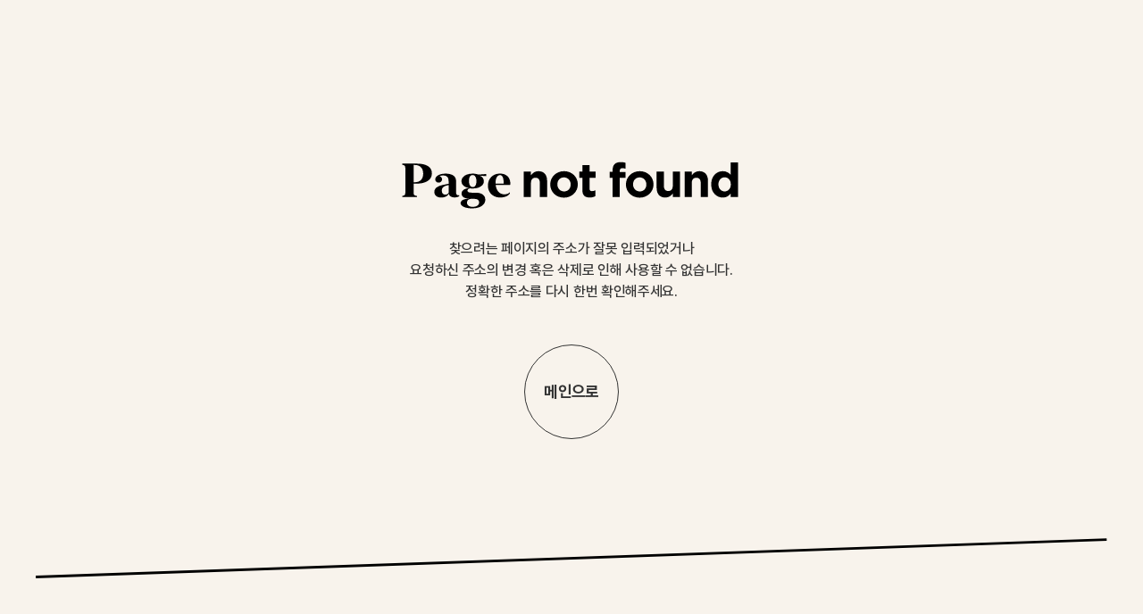

--- FILE ---
content_type: text/html
request_url: https://www.easymedia.net/Work/?mode=view&IDX=553&p=1&PortfolioType=&Category=&HistoryIdx=
body_size: 2967
content:
<!doctype html>
<html lang="ko">
<head>
    <meta charset="UTF-8">
    <meta http-equiv="X-UA-Compatible" content="IE=edge" />
    <title>EASYMEDIA</title>
    <link rel="shortcut icon" href="/common/images/favicon.ico" />
    <meta name="viewport" content="width=device-width,initial-scale=1.0,user-scalable=no,maximum-scale=1.0,minimum-scale=1.0,target-densitydpi=medium-dpi" />
    <meta name="keywords" content="각 페이지마다 유니크한 EASYMEDIA keywords" />
    <meta name="description" content="각 페이지마다 유니크한 EASYMEDIA description" />
    <meta property="og:site_name" content="EASYMEDIA" id="og-sitename-value" />
    <meta property="og:type" content="website" id="og-type-value" />
    <meta property="og:url" content="URL" id="og-url-value" />
    <meta property="og:title" content="Gate | EASYMEDIA" id="og-title-value" />
    <meta property="og:description" content="EASYMEDIA 웹사이트에 방문하신 것을 환영합니다." id="og-description-value" />
    <meta property="og:image" content="img URL" id="og-image-value" />
    <meta name="format-detection" content="telephone=no" />
    <link rel="apple-touch-icon-precomposed" href="/common/images/ios-favicon.ico" />
    <link rel="stylesheet" type="text/css" href="/common/css/swiper.css" media="all" />
    <link rel="stylesheet" type="text/css" href="/common/css/common.css" media="all" />
    <link rel="stylesheet" type="text/css" href="/common/css/style.css" media="all" />
    <script src="/common/js/jquery-1.12.4.min.js"></script>
    <script src="/common/js/gsap.min.js"></script>
    <script src="/common/js/swiper.min.js"></script>
    <script src="/common/js/ScrollTrigger.min.js"></script>
    <script src="/common/js/common.js"></script>
</head>
<body>
<div id="wrapper">
    <header>
        <!-- _header.html -->
    </header>
    <div id="cBody">
        <div class="sub-wrap error-page"><!--2024-02-02 error클래스 error-page로 변경-->
            <div class="for-position scroll-motion">
                <div class="tit">
                    <img src="/common/images/error-tit.svg" alt="">
                </div>
                <p class="txt-mm">찾으려는 페이지의 주소가 잘못 입력되었거나<br> 요청하신 주소의 변경 혹은 삭제로 인해 사용할 수 없습니다.<br> 정확한 주소를 다시 한번 확인해주세요.</p>
                <div class="btn-wrap ">
                    <a href="/kr/main" class="type2">
                        <span>메인으로</span>
                    </a>
                </div>
                <div class="bar-error"></div>
            </div>
        </div>
        <footer>
            <!-- _footer.html -->
        </footer>
    </div>


</div>
</body>
<script>
    $(window).on("load", function(){

        $(".bar").css("display", "none");

    })// 2024-01-05 수정 // 2024-01-09 수정
</script>
</html>

--- FILE ---
content_type: text/css
request_url: https://www.easymedia.net/common/css/common.css
body_size: 50319
content:
@charset "UTF-8";
@import url(./fonts.css);


* {margin: 0; padding: 0; letter-spacing: -.04em; line-height: 130%; -webkit-box-sizing: border-box; box-sizing: border-box; -webkit-print-color-adjust: exact !important; print-color-adjust: exact; /* page-break-after: avoid; page-break-before: avoid; page-break-inside: avoid; break-inside: avoid-page; break-before: avoid-page; break-after: avoid-page; */ word-break: keep-all;}
html {width: 100%; height: 100%; font-size: 0.052vw; background: #F8F3EC;}
body {position: relative; font-family: "Pretendard-Regular", sans-serif; font-weight:normal; font-size: max(16rem, 14px); letter-spacing: -0.03em; color: #000; line-height: 130%; height: 100%; -webkit-text-size-adjust: 100%; -moz-text-size-adjust: 100%; -ms-text-size-adjust: 100%; -webkit-overflow-scrolling: touch; -webkit-print-color-adjust: exact !important; overflow-x: hidden; background: #F8F3EC;}
body, div, h1, h2, h3, h4, h5, h6, ul, ol, li, dl, dt, dd, p, form, fieldset, table, tr, th, td {margin: 0; padding: 0; font-weight: normal;}
ul, ol, li {list-style: none;}
img, fieldset {border: none; vertical-align: top;}
legend, caption {overflow: hidden; position: absolute; border: 0; width: 1px; height: 1px; clip: rect(1px, 1px, 1px, 1px);}
textarea, button {vertical-align: middle;}
option {padding: 10px;}
input[type="radio"], input[type="checkbox"] {border: 0; padding: 0; /* height: auto; */ -webkit-box-shadow: none; -moz-box-shadow: none; box-shadow: none;}
select {padding: 5rem; -webkit-appearance: none; -moz-appearance: none; appearance: none;}
textarea {padding: 10rem; vertical-align: middle; background: #fff; border: 1px solid #e1e1e1; font-family: "Pretendard-Regular", sans-serif; color: #000; letter-spacing: -.04rem; font-size: max(16rem, 12px); -webkit-appearance: none; -webkit-box-shadow: none; -moz-box-shadow: none; box-shadow: none; border-radius: 0; resize: vertical;}
a {text-decoration: none; color: #000;}
a:hover, a:focus, a:active {text-decoration: none;}
table {border-collapse: collapse; width: 100%;}
button {background: none; border: none; padding: 0; margin: 0; cursor: pointer; overflow: visible; white-space: nowrap; font-size: max(16rem, 12px); font-family: "Pretendard-Regular", sans-serif;}
button:active {outline: none;}
button::-moz-focus-inner {padding: 0; border: 0;}
article, aside, details, figcaption, figure, footer, header, hgroup, main, nav, section, summary {display: block;}
strong, b {font-family: "Pretendard-Regular", sans-serif;}
th {font-family: "Pretendard-Regular", sans-serif;}
:root {
  --brandColor: #961E1E;
}
input:focus, select:focus, option:focus, textarea:focus, button:focus{
	outline: none;
}

html.scl-lock, body.scl-lock {overflow: hidden;}

.no-scrl {height: 100vh; overflow: hidden; width: 100%;}
.stop-scroll{overflow:hidden; height:100%;}

.skip-nav {position: absolute; top: 0; left: 0;}


.essen {display: inline-block; width: max(5rem, 4px); height: max(5rem, 4px); border-radius: 40rem; background: #EE3B22; position: absolute; top: 7rem; margin-left: 4rem;}
.desc .essen {top: 2rem; width: max(4rem, 4px); height: max(4rem, 4px);}

.only-mo {display: none;}
.only-ta {display: none;}

/* .sub-wrap {width: 100vw; overflow: hidden;} */
.inner {width: 1496rem; margin: 0 auto;}
.only-tablet {display: none;}

@media screen and (max-width: 1024px) {
  html {font-size: .130vw;}
  body {font-size: max(14rem, 14px);}
  .inner {width: calc(100% - 60rem);}
  .only-pc {display: none;}
  .only-ta {display: block;}
  .only-tablet {display: block;}
}
@media screen and (max-width: 600px) {
  html {font-size: .256vw;}
  .inner {width: calc(100% - 40rem);}
  .only-tablet {display: none;}
  .only-mo {display: block;}
}


/* header */
/* 2024-07-01 ui 개선 s
- pc일때 메뉴스타일 변경. 레이아웃은 거의 모바일과 동일. 2차메뉴노출 방식만 다름.
- ham버튼을 menu on, off에 다 사용함. menu안에 있는 xbt삭제  */
header .logo {display: flex; position: fixed; top: 60rem; left: 60rem; z-index: 20; mix-blend-mode: difference;}
header .logo.no-fixed {position: absolute;}
header .logo p {height: 37rem; overflow: hidden;}
header .logo p + p {margin-left: 10rem;}
header .logo p img {height: 100%; object-fit: cover;}
/* 2024-07-11 햄버거 버튼 수정 s */
header .ham {display: block; position: fixed; top: 60rem; right: 60rem; z-index: 200; width: max(46rem, 40px); height: max(46rem, 40px); border: max(2rem, 2px) solid #000; box-sizing: border-box; transition: top 0.3s ease-in-out;}
header .ham .stick{display: block; width:max(16rem, 16px); height: max(1.8rem, 2px); background-color: #000;}
header .ham .stick{position: absolute; top: 50%; left:50%; opacity: 1; transform: translateX(-50%); transition: all 0.3s ease-in-out;}
header .ham .stick:nth-of-type(1){transform:translate(-50%, min(-6rem, -6px));}
header .ham .stick:nth-of-type(2){transform: translate(-50%, max(6rem, 6px));}
header .ham.xbt .stick:nth-of-type(1){transform:translate(-50%, 0) rotate(-45deg);}
header .ham.xbt .stick:nth-of-type(2){transform:translate(-50%, 0) rotate(45deg);}
header .ham.xbt .stick:nth-of-type(3){opacity: 0;}

/* header .xbt {display: none;} */
header .menu {display: flex; flex-direction: column; justify-content: center;  overflow-y: auto; position: fixed; z-index: 55; top: 0; right: 0; width: 500rem; height: 100vh; padding: 0 50rem 0 100rem; background: #F8F3EC; box-sizing: border-box; transform: translateX(100%); transition: all .6s;}
/* //2024-07-11 햄버거 버튼 수정 e */
header .menu.on {transform: translateX(0);}
header .menu.no-fixed {position: absolute;}
header .menu ul li{position: relative;}
header .menu ul li + li {margin-top: 10rem;}
header .menu ul li .dep1 {display: block; font-size: max(24rem, 24px); font-weight: 700;}
header .menu ul li .dep2 { display: none; }
header .menu ul li .dep2 a {display: block; font-size: max(16rem, 16px); color: #333; font-weight: 700;}
header .menu ul li .dep2 a + a {margin-top: 8rem;}

header .menu .links {display: flex; flex-direction: column; margin-top: 130rem; font-size: max(16rem, 14px); font-weight: 700;}
header .menu .links a {display: inline-flex; line-height: 160%; color: #333;}
header .menu .links a + a {margin-top: 10rem;}
header .menu .links a img {width: 100%; height: 100%; object-fit: contain;}
header .menu .links a.down:after { content:''; display: inline-block;position: relative; top: 0.2em; width: max(16rem, 14px); height: max(16rem, 14px); margin-left: 4rem; background: url("../images/ico-down.svg") no-repeat right 40%; background-size:contain;}
/*
header .menu .xbt {display: block; position: absolute; top: 30rem; right: 30rem; z-index: 20; width: 46rem; height: 46rem; background: url("../images/ico-close-pc.svg") no-repeat; background-size: cover;} */
header .menu .sns{display: flex; margin-top: 13rem;}
header .menu .sns a{display: flex; align-items: center; justify-content: center; width: 20rem; height: 20rem;}
header .menu .sns a + a{margin-left: 11rem;}
header .dimd {width: 100vw; height: 100vh; position: fixed; background: rgba(0, 0, 0, .8); top: 0; left: 0; z-index: 54; opacity: 0; visibility: hidden; transition: opacity .6s, visibility .6s;}
header .dimd.on {opacity: 1; visibility: visible;}

@media (min-width: 1921px) {
  header .logo {top: 40rem; left: 40rem;}
  header .ham {top: 40rem; right: 40rem;}
}
@media screen and (max-width: 1024px) {
  header .logo {left: 30rem !important; top: 30rem !important;}
  header .logo p {height: 36rem;}
  /* 2024-07-11 햄버거 버튼 수정 s */
  header .ham {top: 32rem; right: 30rem;  width: 36rem; height: 36rem; border: none;}
  header .ham .stick{width: 34rem; height: 3rem; border-radius: 3rem;}
  header .ham .stick:nth-of-type(1){transform: translate(-50%, -4rem);}
  header .ham .stick:nth-of-type(2){transform: translate(-50%, 4rem);}
  header .ham .stick.stick:nth-of-type(3){display: none;}
  /* //2024-07-11 햄버거 버튼 수정 e */

  header .menu {align-items: center; width: 100vw; padding: 0;}
  header .menu ul {width: 100%; padding-left: 60rem; transform: translateY(100rem); opacity: 0; transition-duration: .7s; transition-delay: .5s;}
  header .menu.on ul {transform: translateY(0); opacity: 1;}
  header .menu ul li + li {margin-top: 5rem;}
  header .menu ul li .dep1 {font-size: 36rem;}
  header .menu ul li .dep2{margin-top: 10rem;}
  header .menu ul li .dep2 a {font-size: 17rem; font-weight: normal;}
  header .menu ul li .dep2 a + a {margin-top: 10rem;}
  /* header .menu .xbt { width: 36rem; height: 36rem; background-image: url("../images/ico-close.svg");} */
  header .menu .links,
  header .menu .sns{display: none;}
}
@media screen and (min-width: 1023px) {
  header .menu ul li .dep2 { position: absolute; top: 0.5em; left: 150rem; z-index: 1; padding-left: 28rem; }
  header .menu ul li .dep2:before{content: ''; display: block; position: absolute; left: 0; top: 8rem; width: 6rem; height: 3rem; background: url(../images/nav-dep2-blt.svg) no-repeat; background-size: contain;}
  header .ham { background-color: #F8F3EC;}/* 2024-07-03 햄버거 버튼 수정 */
}
@media screen and (min-width: 1023px) and (max-width: 1560px) {
  header .menu { width: 700rem;}
  header .menu ul li .dep2{left: 230rem;}
  header .menu ul li .dep2:before{top: 10rem;}
}
@media screen and (max-width: 600px) {
  header .ham {width: 24rem; height: 24rem; top: 20rem; right: 20rem;}
  header .logo {left: 20rem !important; top: 20rem !important;}
  header .logo p {height: 22rem;}
  header .logo p + p {margin-left: 6rem;}
  header .menu ul li .dep1 {font-size: max(26rem, 34px);}
  header .menu ul li .dep2 {font-size: 17rem;}
  /* header .menu .xbt {width: 24rem; height: 24rem; top: 20rem; right: 27rem;} */

  header .menu .links a {display: block;}
  header .menu .links a.down {background: url("../images/ico-down.svg") no-repeat 130rem 40%; background-size: 16rem;}
  header .menu .links a:nth-of-type(5) {display: inline-block; width: 20rem;}
  header .menu .links a:nth-of-type(6) {display: inline-block; width: 20rem; margin-left: 4rem;}
}
/* //2024-07-01 ui 개선 e */

/* footer */
footer {width: 100%; position: relative; margin-top: max(240rem, 120px); display: flex; justify-content: center; padding-bottom: max(250rem, 140px); z-index: 19;}
footer .con .copy {font-family: "Gotham-Bold"; font-size: max(36rem, 24px); line-height: 130%; color: #333;}
footer .con .info {margin-top: max(56rem, 56px); margin-bottom: max(24rem, 24px);}
footer .con .info a {display: flex; font-family: "Pretendard-Medium"; font-size: max(16rem, 14px); line-height: 160%; color: #333;}
footer .con .info a + a {margin-top: 4rem;}
footer .con .info a .dt {margin-right: 8rem;}
footer .con .links {font-size: max(16rem, 14px); font-family: "Pretendard-Medium"; display: flex; align-items: center;}
footer .con .links a {display: inline-flex; line-height: 160%; color: #333;}
footer .con .links a + a {margin-left: 20rem;}
footer .con .links a img {width: 100%; height: 100%; object-fit: contain;}
footer .con .links a.down {padding-right: 24rem; background: url("../images/ico-down.svg") no-repeat right 40%; background-size: max(16rem, 14px);}
footer .year {width: calc(100% - 120rem); position: absolute; bottom: 60rem; left: 60rem; display: flex; justify-content: space-between;}
footer .year p {width: 210rem;}
footer .year p img {width: 100%;}

@media screen and (max-width: 1024px) {
  footer .con {width: calc(100% - 60rem);}
  footer .con .copy {font-size: max(28rem, 20px);}
  footer .year {width: calc(100% - 60rem); left: 30rem; bottom: 20rem;}
  footer .year p {width: 150rem;}
}

@media screen and (max-width: 600px) {
	footer {margin-top: 153rem; padding-bottom: 156rem;}
  footer .con {width: calc(100% - 40rem);}
  footer .con .info a + a {margin-top: 8rem;}
  footer .con .links {display: block;}
  footer .con .links a {display: block;}
  footer .con .links a.down {background: url("../images/ico-down.svg") no-repeat 130rem 40%; background-size: 16rem;}
  footer .con .links a + a {margin-left: 0; margin-top: 8rem;}
  footer .con .links a:nth-of-type(5) {display: inline-block; width: 20rem;}
  footer .con .links a:nth-of-type(6) {display: inline-block; width: 20rem; margin-left: 4rem;}
  footer .con .info a .dt {margin-right: 8rem;}
  footer .year {width: calc(100% - 40rem); left: 20rem; bottom: 20rem;}
  footer .year p {width: 78rem;}
}

.bar {width: 100%; margin: 0 auto; position: fixed; bottom: -40rem; left: 0; z-index: 50;}
.bar .lottie {width: 100%;}

.go-ask {position: fixed; bottom: 50rem; right: 42rem; width: max(120rem, 100px); height: max(120rem, 100px); z-index: 50;}
.go-ask .lottie {width: 100%;}

@media screen and (max-width: 1024px) {
  .bar {bottom: -10rem;}
  .go-ask {right: -25rem; bottom: 10rem;}
}

@media screen and (max-width: 600px) {
  .bar {bottom: 0; height: 30rem; width: calc(100% - 40rem); overflow: hidden; left: 20rem;}
  .bar .lottie {margin-top: -38rem; width: 350vw; left: 50%; transform: translateX(-50%); position: absolute;}
  .go-ask {width: max(80rem, 70px); height: max(80rem, 70px); right: -15rem;}
}


/* typo */
.tit-xl {font-family: "Gotham-Bold", sans-serif; font-size: max(160rem, 112px); color: #000; line-height: 110%; font-weight: 700; letter-spacing: -0.04em;}
.tit-l {font-family: "Gotham-Bold", sans-serif; font-size: max(80rem, 64px); color: #000; line-height: 110%; font-weight: 700; letter-spacing: -0.04em;}
.tit-be {font-family: "Gotham", sans-serif; font-size: max(56rem, 40px); color: #000; line-height: 140%; font-weight: 700; letter-spacing: -0.04em;}
.tit-b {font-family: "Pretendard-Bold", sans-serif; font-size: max(56rem, 40px); color: #000; line-height: 140%; font-weight: 700; letter-spacing: -0.02em;}
.tit-sb {font-family: "Pretendard-Bold", sans-serif; font-size: max(48rem, 36px); color: #000; line-height: 140%; font-weight: 700; letter-spacing: -0.04em;}
.tit-m {font-family: "Pretendard-Bold", sans-serif; font-size: max(36rem, 24px); color: #000; line-height: 150%; font-weight: 700; letter-spacing: -0.03em;}
.tit-s {font-family: "Pretendard-Bold", sans-serif; font-size: max(24rem, 18px); color: #000; line-height: 150%; font-weight: 700; letter-spacing: -0.03em;}
.txt-lb {font-family: "Pretendard-Bold", sans-serif; font-size: max(20rem, 18px); color: #333; line-height: 155%; font-weight: 700; letter-spacing: -0.02em;}
.txt-mb {font-family: "Pretendard-Bold", sans-serif; font-size: max(18rem, 16px); color: #333; line-height: 150%; font-weight: 700; letter-spacing: -0.02em;}
.txt-sb {font-family: "Pretendard-Bold", sans-serif; font-size: max(16rem, 14px); color: #333; line-height: 160%; font-weight: 700; letter-spacing: -0.02em;}
.txt-mm {font-family: "Pretendard-Medium", sans-serif; font-size: max(18rem, 16px); color: #333; line-height: 155%; font-weight: 500; letter-spacing: -0.02em;}
.txt-sm {font-family: "Pretendard-Medium", sans-serif; font-size: max(16rem, 14px); color: #333; line-height: 160%; font-weight: 500; letter-spacing: -0.02em;}
.txt-ssm {font-family: "Pretendard-Medium", sans-serif; font-size: max(14rem, 13px); color: #333; line-height: 170%; font-weight: 500; letter-spacing: -0.02em;}
.txt-sr {font-family: "Pretendard-Regular", sans-serif; font-size: max(16rem, 14px); color: #333; line-height: 160%; font-weight: 400; letter-spacing: -0.02em;}
.txt-ssr {font-family: "Pretendard-Regular", sans-serif; font-size: max(14rem, 13px); color: #333; line-height: 170%; font-weight: 400; letter-spacing: -0.02em;}
@media screen and (max-width: 1400px) {
  .tit-b {font-size: max(40rem, 32px);}
}
@media screen and (max-width: 1024px) {
  .tit-xl {font-size: 56rem;}
  .tit-l {font-size: 28rem;}
  .tit-b {font-size: max(24rem, 24px);}
  .tit-m {font-size: 20rem;}
  .tit-sb {font-size: max(24rem, 24px);}
  .tit-s {font-size: 20rem;}
  .txt-lb {font-size: max(17rem, 14px);}
  .txt-mb {font-size: max(15rem, 12px);}
  .txt-sb {font-family: "Pretendard-Medium"; font-size: max(14rem, 11px); font-weight: 500;}
  .txt-mm {font-size: max(15rem, 12px);}
  .txt-sm {font-family: "Pretendard-Regular"; font-size: max(14rem, 11px); font-weight: 400;}
  .txt-ssm {font-size: max(12rem, 9px);}
  .txt-sr {font-size: max(14rem, 11px);}
  .txt-ssr {font-size: max(12rem, 9px);}
}

@media screen and (max-width: 600px) {

}


/* 서브페이지 타이틀 영역 */
.tit-area { margin: 240rem auto 80rem; margin-top: max(240rem, 120px); margin-bottom: max(80rem, 60px); opacity: 0; transform: translateY(100rem); transition: opacity 1s, transform 1s;}
.tit-area.active {opacity: 1; transform: translateY(0);}
.tit-area .txt-sb {margin-bottom: 16rem; color: #333;}
.tit-area .txt-sb span {display: block;}
.tit-area a.txt-lb {display: inline-block; background: url("../images/more.svg") no-repeat right; padding-right: max(32rem, 26px); margin-top: 30rem;}

@media screen and (max-width: 1024px) {
  .tit-area {margin-top: max(154rem, 154px); margin-bottom: max(60rem, 60px);}
  .tit-area a.txt-lb {padding-right: max(20rem, 20px); margin-top: 20rem;}
}

 /* 스크롤  */
.scrl::-webkit-scrollbar {width: 4px;}
.scrl::-webkit-scrollbar-track {background: 0; border-radius: 50px;}
.scrl::-webkit-scrollbar-thumb {background: #C9C6C2; border-radius: 50px;}






/* 소팅 버튼 */
.sort-wrap {position: relative;}
.sort-wrap.multiple .more {display: block; width: 37rem; height: 37rem; background: url("../images/ico-more.svg") no-repeat center; transition: all .4s; position: absolute; top: 0;  right: -37rem;}
.sort-wrap.multiple .more:hover {width: 37rem; height: 37rem; background: url("../images/ico-more-on.svg") no-repeat; background-size: cover;}
.sort-wrap.multiple .more.on {width: 37rem; height: 37rem; background: url("../images/ico-more-minus.svg") no-repeat center;}
/* .sort-wrap.multiple .sort-area.active {height: max(80rem, 80px);} */

.sort-wrap .sort-area {/*display: flex;*/ height: max(40rem, 34px); overflow: hidden; transition: all .3s; /*justify-content: flex-end;*/}
.sort-wrap .sort-area .sort {display: flex; align-items: center; margin-top: -5rem; flex-wrap: wrap; justify-content: flex-end; }
.sort-wrap .sort-area .sort a {font-family: "Pretendard-Medium"; display: flex; align-items: center; justify-content: center; border-radius: 500rem; background: #EFE7DD; padding: 8rem 24rem; margin-right: 5rem; margin-top: 5rem; color: #333;}
.sort-wrap .sort-area .sort a.on {background: #000; color: #fff;}
.sort-wrap .sort-area .sort a span {white-space: nowrap;}

.sort-wrap .dimd {display: none;}
.sort-wrap .open {display: none;}

@media screen and (max-width: 1024px) {
  .sort-wrap {width: 100% !important; position: unset; z-index: 49;}
	.sort-wrap .sort-area {background: #fff; width: 100vw; height: 43vh; position: fixed; bottom: -60vh; top: unset; left: 0; border-radius: 16rem 16rem 0 0; padding: 30rem 10rem 20rem 30rem; z-index: 60; overflow: unset; transition: all .7s;}
  .sort-wrap .sort-area.on {bottom: 0;}
  .sort-wrap .open {position: absolute; right: 0; top: 20rem; font-size: max(17rem, 17px); color: #000; font-family: "Pretendard-Bold"; padding-left: 26rem; display: block;}
	.sort-wrap .open::before {content: ""; width: max(24rem, 20px); height: max(24rem, 20px); display: block; background: url("../images/ico-more-on-m.svg"); background-size: cover; position: absolute; left: 0; top: 50%; transform: translateY(-50%);}
	.sort-wrap .sort-area .sort {display: block; height: 100%; overflow-y: auto; width: 100%; margin-top: 0;}
	.sort-wrap .sort-area .sort a {display: block; background: 0; font-size: max(17rem, 14px); font-family: "Pretendard-Bold"; padding: 0; position: relative; margin-top: 0; margin-right: 20rem;}
	.sort-wrap .sort-area .sort a + a {margin-top: 20rem;}
	.sort-wrap .sort-area .sort a.on {background: 0; color: #000;}
	.sort-wrap .sort-area .sort a.on::after {content: ""; display: block; width: max(24rem, 20px); height: max(24rem, 20px); background: url("../images/ico-list-chk.svg") no-repeat; background-size: cover; position: absolute; right: 0; top: 0; opacity: 0; transition: all .2s;}
	.sort-wrap .sort-area .sort a.on::after {opacity: 1;}
  .sort-wrap .more {position: absolute; top: -44rem; right: 30rem; width: max(24rem, 20px); height: max(24rem, 20px); background: url("../images/ico-close-wht.svg") no-repeat; background-size: cover;}
  .sort-wrap .more:hover {width: max(24rem, 20px); height: max(24rem, 20px); background: url("../images/ico-close-wht.svg") no-repeat; background-size: cover;}
  .sort-wrap .more.on {width: max(24rem, 20px); height: max(24rem, 20px); background: url("../images/ico-close-wht.svg") no-repeat; background-size: cover;}
	.sort-wrap .dimd {display: block; width: 100vw; height: 100vh; background: rgba(0,0,0,.5); position: fixed; top: 0; left: 0; z-index: 55; display: none; opacity: 0; transition: all .4s;}
	.sort-wrap .dimd.on {opacity: 1;}

}
@media screen and (max-width: 600px) {
  .sort-wrap .sort-area {padding: 30rem 10rem 20rem 20rem;}
  .sort-wrap.multiple .sort-area a.more {right: 20rem; top: -25rem; width: max(20rem, 18px); height: max(20rem, 18px); background-size: cover;}
  .sort-wrap.multiple .sort-area a.more:hover {width: max(20rem, 18px); height: max(20rem, 18px); background-size: cover;}
  .sort-wrap.multiple .sort-area a.more.on {width: max(20rem, 18px); height: max(20rem, 18px); background-size: cover;}
  .sort-wrap .sort-area .sort a::after {width: max(20rem, 18px); height: max(20rem, 18px); background-size: cover;}
}




/* 검색결과 없음 */
.no-list {text-align: center; margin: 220rem 0 360rem; opacity: 0; transform: translateY(100rem); transition-duration: 1s;}
.no-list.active {opacity: 1; transform: translateY(0);}
.no-list .txt-mb {background: url("../images/ico-no-list.svg") no-repeat top center; padding-top: 100rem; background-size: 80rem;}
@media screen and (max-width: 1024px) {
  .no-list {margin-top: 120rem;}
  .no-list .txt-mb {padding-top: 76rem; background-size: 60rem;}
}





/* form - input */
.form-input {position: relative; width: 100%;}
.form-input input {font-weight: 400; width: 100%; height: max(44rem, 35px); min-height: max(44rem, 35px); color: #000; border: 0; border-bottom: 1px solid #C9C6C2; background: 0; font-family: "Pretendard-Medium", sans-serif; font-size: max(16rem, 14px);}
.form-input input::placeholder{color: #B4AB9E; font-family: "Pretendard-Medium", sans-serif;}
.form-input input:focus {border-color: #000;}
/* .form-input input:focus {color: #151515; border: 1px solid #F36F4C;}
.form-input input:disabled {color: #999; -webkit-text-fill-color: #999; border: 1px solid #e0e0e0; opacity: 1;}
.form-input input:read-only {color: #999; -webkit-text-fill-color: #999; border: 1px solid #e0e0e0; opacity: 1;} */
.form-input input[type="number"]::-webkit-outer-spin-button, .form-input input[type="number"]::-webkit-inner-spin-button {-webkit-appearance: none; margin: 0;}
.form-input .desc {font-family: "Pretendard-Medium"; color: #333; position: relative; margin-bottom: 8rem;}
.form-input.has-erase-btn input{padding-right: 50rem;}
.form-input .counter {position: absolute; top: 50%; right: 15rem; transform: translate(0, -50%); font-size: max(14rem, 12px); color: #F36F4C;}
.form-input.confirm input{padding-right:56rem}

.form-input.wth-btn .for-flex {display: flex; align-items: flex-end;}
.form-input.wth-btn input {width: 578rem;}
.form-input.wth-btn a {min-width: 50rem; padding: 12rem 24rem; height: max(50rem, 40px); border: 1px solid #ADAAA5; border-radius: 4rem; display: flex; align-items: center; justify-content: center; font-family: "Pretendard-Medium"; margin-left: 16rem;}
.form-input.wth-btn .txt-ssr {color: #7B7B7B; padding-left: 8rem; position: relative; margin-top: 16rem;}
.form-input.wth-btn .txt-ssr::before {content: ""; width: 2px; height: 2px; background: #7B7B7B; display: block; position: absolute; left: 0; top: 50%; transform: translateY(-50%);}
.form-input.srch {max-width: max(350rem, 300px); position: relative; border-bottom: 1px solid #c9c9c9;}
.form-input.srch input {border-bottom: 0; width: calc(100% - 30rem);}
.form-input.srch a {position: absolute; top: 50%; transform: translateY(-50%); right: 0;}
.form-input.wth-error input {border-bottom: 1px solid #EE3B22; color: #EE3B22;}
.form-input span.error-msg {position: absolute; display: block; left: 0; bottom: -24rem; font-size: max(14rem, 12px); color: #EE3B22; display: none;}
.form-input.wth-error span.error-msg {display: block;}

@media (max-width: 1400px){
  .form-input span.error-msg {bottom: -36rem;}
}

@media (max-width: 1024px){
  .form-input input {font-size: max(14rem, 12px);}
  .form-input.wth-btn input {width: 100%;}
  .form-input.srch {max-width: 100%; width: 100%;}
  .form-input span.error-msg {bottom: -24rem;}
}


/* form - file */
.form-file {position: relative; display: flex; align-items: center;}
.form-file input[type="file"] {position: absolute; top: 0; left: 0; width: 0; height: 0;}
.form-file label {height: max(50rem, 40px); padding: 12rem 24rem; border: 1px solid #ADAAA5; border-radius: 4rem; display: flex; align-items: center; justify-content: center; cursor: pointer;}
.form-file label:hover {color: #fff; background-color: #adaaa5;}
.form-file label span {padding-left: 28rem; background: url("../images/ico-down.svg") no-repeat 0 center; background-size: max(20rem, 13px); font-family: "Pretendard-Medium";}
.form-file label:hover span {background: url("../images/ico-down-wh.svg") no-repeat 0 center;}
.form-file label span.on {background: url("../images/ico-reload.svg") no-repeat 0 center; background-size: max(20rem, 13px);}
.form-file .list {display: inline-flex; align-items: center; margin-left: 16rem;}
.form-file .list .file-name {color: #B4AB9E;}
.form-file .del {display: block; width: max(14rem, 14px); height: max(14rem, 14px); background: url("../images/ico-del.svg") no-repeat; background-size: cover; margin-left: 5rem; cursor: pointer;}

.form-file.type2 {margin-top: 0; display: block;}
.form-file.type2 .for-flex {display: flex; margin-top: 8rem;}
.form-file.type2 .desc {font-family: "Pretendard-Medium"; color: #333; position: relative;}
.form-file.type2 .name {display: flex; align-items: center; border-bottom: 1px solid #C9C6C2; width: 578rem; margin-right: 16rem; color: #B4AB9E; position: relative; height: max(50rem, 40px);}
.form-file.type2 .name .file-name {font-family: "Pretendard-Medium"; color: #B4AB9E;}
.form-file.type2 .name .file-name.on {color: #000;}
.form-file.type2 .name .file-size {position: absolute; right: 0;}
.form-file.type2 label {padding: 12rem 24rem;}
.form-file.wth-msg .txt-ssr {color: #7B7B7B; padding-left: 8rem; position: relative; margin-top: 16rem;}
.form-file.wth-msg .txt-ssr::before {content: ""; width: 2px; height: 2px; background: #7B7B7B; display: block; position: absolute; left: 0; top: 50%; transform: translateY(-50%);}

@media (max-width: 1024px){
  .form-file input[type="file"] {text-indent: -9999999px;}
  .form-file label {height: max(44rem, 40px); padding: 10rem 20rem;}
  .form-file label span {background-size: 16rem; padding-left: 24rem;}
  .form-file label span.on {background-size: 16rem;}
  .form-file.type2 label {display: inline-block; padding: 12rem 20rem; margin-top: 16rem; height: auto;}
  .form-file.type2 .desc {margin-bottom: 12rem;}
  .form-file.type2 .name {height: 100%; padding-bottom: 10rem; width: 100%;}
  .form-file.wth-msg .txt-ssr {margin-top: 12rem;}
  .form-file.type2 .name .file-name {max-width: 70%; word-break: break-all; height: 100%;}
  .form-file.type2 .for-flex {display: block;}
  .form-file.type2 .name .file-size {max-width: 20%;}
  .form-input.wth-btn .for-flex {display: block;}
  .form-input.wth-btn a {display: inline-block; padding: 13rem 20rem; height: auto; margin-left: 0; margin-top: 16rem;}
}
@media (max-width: 400px){
  .form-file.type2 .name {flex-wrap: wrap;}
  .form-file.type2 .name .file-name {max-width: 90%;}
  .form-file.type2 .name .file-size {position: unset; max-width: 100%; margin-top: 8rem;}
}

/* form - select */
.form-select {position: relative; display: inline-block; width: 100%; vertical-align: top;}
.form-select .form-select-arr {position: relative; background: #fff;}
.form-select .form-select-arr select {position: relative; padding: 0 40rem 0 20rem; width: 100%; height: max(44rem, 35px); color: #999; font-size: max(14rem, 13px); background-color: transparent; border: 1px solid #e0e0e0; border-radius: 4px; z-index: 1; -webkit-appearance:none; -moz-appearance:none; appearance:none; font-size: max(14rem, 13px);}
.form-select .form-select-arr select option {width: 100%; color: #1f1b1c;}
.form-select .form-select-arr:after {content: ""; display: block; position: absolute; right: 16rem; top: 50%; margin-top: -10rem; transform: rotate(0); width: 20rem; height: 20rem; background: url("../images/icon-default-select-arrow.svg") center center/max(10rem, 10px) no-repeat; transition: transform .3s ease;}
.form-select .form-select-arr.disabled {background-color: #f5f5f5;}
.form-select-text .form-select-arr {position: relative; display: inline-block;}
.form-select-text .form-select-arr select {width: 300rem; padding: 12rem 20rem 12rem 0; font-family: "Pretendard-Bold", sans-serif; font-size: max(16rem, 14px); font-weight: 700; line-height: 160%; color: #000; background: rgba(0, 0, 0, 0); border: 0; border-bottom: 1px solid #C9C6C2;} /* 텍스트형 */
.form-select-text .form-select-arr:after {content: ''; display: block; position: absolute; right: 0; top: 50%; margin-top: -10rem; width: 20rem; height: 20rem; background: url("../images/icon-text-select-arrow.svg") center center/max(20rem, 20px) no-repeat;}
.form-select.active .form-select-arr:after {transform: rotate(180deg);}
.form-select.selected select {color: #1f1b1c;}
.form-select select:disabled {border: 1px solid #E0E0E0;}
.form-select.selected .form-select-arr select{border:1px solid #252525;}
@media screen and (max-width: 1024px) {
}




/* form - textarea */
.form-textarea {width: 100%;}
.form-textarea textarea {width: 100%; min-height: 240rem; padding: 30rem; border-radius: 4rem; color: #000; border: 1px solid #ddd; font-size: max(16rem, 14px); resize: none; background: 0; border-radius: 4rem; font-family: "Pretendard-Medium";}
.form-textarea textarea:focus {color: #222; border: 1px solid #333;}
.form-textarea textarea:disabled {color: #999999; background-color: #F6F6F6; border: 1px solid #C9C6C2;}
.form-textarea textarea::placeholder {font-size: max(16rem, 14px); color: #B4AB9E; font-family: "Pretendard-Medium";}
.form-textarea textarea::-webkit-scrollbar {width: 6rem;}
.form-textarea textarea::-webkit-scrollbar-thumb {background: #999;}
.form-textarea textarea::-webkit-scrollbar-track {background: #CCCCCC;}
.form-textarea.error textarea {border: 1px solid #961E1E;}
.form-textarea.error .msg {color: #961E1E;}
.form-textarea .txt-ssr {color: #7B7B7B; padding-left: 8rem; position: relative; margin-top: 16rem;}
.form-textarea .txt-ssr::before {content: ""; width: 2px; height: 2px; background: #7B7B7B; display: block; position: absolute; left: 0; top: 50%; transform: translateY(-50%);}
.form-input.wth-btn .txt-ssr {margin-top: 12rem;}
@media (max-width: 600px){
  .form-textarea textarea {padding: 12rem;}
  .form-textarea textarea::placeholder {font-size: 12rem;}
  .form-textarea .txt-ssr {margin-top: 10rem;}
}


/* form - radio/check */
.form-checkbox {position: relative;}
.form-checkbox + .form-checkbox {margin-top: 16rem;}
.form-checkbox input {position: absolute; top: 0; left: 0; width: max(24rem, 15px); height: max(24rem, 15px); opacity: .001;}
.form-checkbox input + label {position: relative; display: inline-block; padding-left: max(40rem, 30px); min-height: max(24rem, 15px); width:auto; color: #333; font-size: max(16rem, 14px); line-height: 24rem; background: url("../images/ico-chk.svg") left top/max(24rem, 15px) no-repeat; z-index: 1; font-family: "Pretendard-Medium"; cursor: pointer;}
.form-checkbox input + label .red {color: #EE3B22;}
.form-checkbox input + label .grey {color: #7B7B7B;}
.form-checkbox input:checked + label {background: url("../images/ico-chk-on.svg") left top/max(24rem, 15px)  no-repeat;}
.form-checkbox input:disabled + label {background: url("../images/ico-chk.svg") left top/max(24rem, 15px)  no-repeat;}
.form-checkbox input:disabled:checked + label {background: url("../images/ico-chk-on.svg") left top/max(24rem, 15px)  no-repeat;}
.form-checkbox .tool-icon{padding:0; width:max(20rem, 20px); height:max(20rem, 15px); vertical-align: middle;}
.form-checkbox.white-ver input + label {background: url("../images/ico-chk-white.svg") left top/max(24rem, 15px)  no-repeat;}
.form-checkbox.white-ver input:checked + label {background: url("../images/ico-chk-on.svg") left top/max(24rem, 15px)  no-repeat;}

.form-checkbox.no-txt {height: max(20rem, 20px);}
.form-checkbox.no-txt input + label {padding-left: max(20rem, 20px); background-position: left top;}

/* form - input - raido */
.form-radio {position: relative;}
.form-radio input {position: absolute; top: 0; left: 0; width: max(22rem, 15px); height: max(22rem, 15px); opacity: .001;}
.form-radio input + label {display: inline-block; padding-left: max(28rem, 20px); min-height: max(22rem, 15px); color: #A5A5A5; font-size: max(16rem, 14px); line-height: 130%; background: url("../images/icon-radio.svg") left center/max(22rem, 15px) no-repeat;}
.form-radio input:checked + label {background: url("../images/icon-radio-on.svg") left center/max(22rem, 15px)  no-repeat; color: #252525;}
.form-radio input:disabled + label {background: url("../images/icon-radio.svg") left center/max(22rem, 15px)  no-repeat;}
.form-radio input:disabled:checked + label {background: url("../images/icon-radio-on.svg") left center/max(22rem, 15px)  no-repeat;}
.form-radio.no-txt input + label {padding-left: max(22rem, 15px); background-position: left center;}
@media screen and (max-width: 600px) {
  .form-checkbox input {width: max(18rem, 15px); height: max(18rem, 15px);}
  .form-checkbox input + label {padding-left: max(30rem, 25px); background: url("../images/ico-chk.svg") left center/max(18rem, 15px)  no-repeat;}
  .form-checkbox input:checked + label {background: url("../images/ico-chk-on.svg") left center/max(18rem, 15px)  no-repeat;}
  .form-checkbox input:disabled + label {background: url("../images/ico-chk.svg") left center/max(18rem, 15px)  no-repeat;}
  .form-checkbox input:disabled:checked + label {background: url("../images/ico-chk-on.svg") left center/max(18rem, 15px)  no-repeat;}
  .form-checkbox .tool-icon{padding:0; width:max(20rem, 20px); height:max(20rem, 15px); vertical-align: middle;}
  .form-checkbox.white-ver input + label {background: url("../images/ico-chk-white.svg") left center/max(18rem, 15px)  no-repeat;}
  .form-checkbox.white-ver input:checked + label {background: url("../images/ico-chk-on.svg") left center/max(18rem, 15px)  no-repeat;}

  .form-checkbox.no-txt {height: max(20rem, 20px);}
  .form-checkbox.no-txt input + label {padding-left: max(20rem, 20px); background-position: left top;}

  /* form - input - raido */
  .form-radio input {width: max(18rem, 15px); height: max(18rem, 15px);}
  .form-radio input + label {padding-left: max(22rem, 20px); min-height: max(22rem, 15px); font-size: max(14rem, 13px); line-height: 22rem; background: url("../images/icon-radio.svg") left center/max(18rem, 15px) no-repeat;}
  .form-radio input:checked + label {background: url("../images/icon-radio-on.svg") left center/max(18rem, 15px)  no-repeat;}
  .form-radio input:disabled + label {background: url("../images/icon-radio.svg") left center/max(18rem, 15px)  no-repeat;}
  .form-radio input:disabled:checked + label {background: url("../images/icon-radio-on.svg") left center/max(18rem, 15px)  no-repeat;}
  .form-radio.no-txt input + label {padding-left: max(22rem, 15px); background-position: left center;}

}


/* form - table */
.form-table .table-tit {font-size: max(18rem, 16px);  color: #151515; margin-bottom: 24rem; position:relative; top:80rem; opacity:0; transition:top 1s ease, opacity 1s ease;}
.form-table .table-tit.active {top: 0; opacity: 1;}
.form-table table {border-top: 1px solid #151515; position:relative; top:80rem; opacity:0; transition:top 1s ease, opacity 1s ease;}
.form-table table.active {top: 0; opacity: 1;}
.form-table table tr {border-bottom: 1px solid #ddd;}
.form-table table tr th {background: #FAFAFA; width: 260rem; border-right: 1px solid #DDDDDD; text-align: center; color: #151515;}
.form-table table tr td {padding: 24rem; color: #666666;}
.form-table table tr td ul {display: flex; border: 1px solid #eee; font-size: max(14rem, 13px);  padding: 10rem 40rem; border-radius: 12rem; margin-top: 16rem; justify-content: space-between;}
.form-table table tr td ul li {position: relative;}
.form-table table tr td ul li::after {content: ""; width: 14rem; height: 14rem; background: url("../images/ico-table-arrow.svg") no-repeat; display: block; position: absolute; top: 3rem; right: -40rem;}
.form-table table tr td ul li:last-of-type::after {display: none;}
.form-table table tr td ul li.org {color: #F4724F;}

.form-table + .form-table {margin-top: 52rem;}

.form-table tbody td .dot-txt-w{display:grid; grid-template-columns: 1fr 1fr; gap:12rem 16rem;}
.form-table tbody td .dot-txt-w .dot-txt{margin-top:0; color:#666;}

@media screen and (max-width: 1024px) {
  .form-table .table-wrap {overflow-x: auto; overflow-y: hidden;}
  .form-table table {width: 950rem;}
  .form-table table tr th {width: 150rem; padding: 15rem;}
}


/* form - search */
.form-srch{display:flex;}
.form-srch > *:not(:last-child){margin-right:6rem;}
.form-srch .form-select{width:318rem;}
.srch-btn-w{display:flex;}
.srch-btn-w > *:not(:last-child){margin-right:6rem;}
.srch-btn-w .form-btn{min-width:80rem;}
.srch-btn-w .form-btn span{font-size:max(14rem, 13px)}

@media screen and (max-width: 1400px) {
  .form-srch .form-select{width:400rem;}
}

@media screen and (max-width: 600px) {
  .form-srch{flex-wrap:wrap;}
  .form-srch .form-input{margin-right:0;}
  .form-srch .form-select{margin:0 0 12rem 0; width:100%;}
  .form-srch .form-btn{width:100%;}
  .form-srch .srch-btn-w{flex-wrap:wrap; margin:4rem 0 0 0; width:100%;}
  .form-srch .srch-btn-w > a{margin:8rem 0 0; width:100%;}
  .srch-btn-w .form-btn{margin-right:8rem; }
}

/* form - phone */
.form-phone{display:flex;}
.form-phone .form-select .form-select-arr select{padding:0 25rem 0 13rem;}
.form-phone .form-select .form-select-arr:after{right:10rem;}
.form-phone .form-input input{padding:0 13rem;}

@media screen and (max-width: 600px) {
  .form-phone{flex-wrap:wrap}
  .form-phone .form-select{width:calc((100% - 16rem) / 3);}
  .form-phone .form-input{width:calc((100% - 16rem) / 3);}
  .form-phone .form-btn.blk{width:100%;}
}





/* basic button */
.btn-wrap {display: flex; flex-wrap: wrap; margin-top: -10rem;}
.btn-wrap.bottom {width: calc(100% - 888rem + 160rem); justify-content: flex-end; margin-top: 80rem;}
.btn-wrap a {display: inline-flex; align-items: center; justify-content: center; color: #333; font-family: "Pretendard-Medium"; margin-right: 5rem; margin-top: 10rem;}
.btn-wrap a.type1 {height: max(50rem, 40px); min-width: 76rem; padding: 0 24rem; border: 1px solid #B4AB9E; border-radius: 4rem;}
.btn-wrap a.type1 span {width: 100%; display: block; white-space: nowrap; text-align: center;}
.btn-wrap a.type1.large {height: max(58rem, 48px); padding: 0 40rem;}
.btn-wrap a.type1.on {background: #000; color: #fff;}
.btn-wrap a.type2 {width: 160rem; height: 160rem; border: 1px solid #333; border-radius: 500rem; transition: all .3s; font-family: "Pretendard-Bold"; font-size: max(20rem, 18px); margin: 80rem auto;}
.btn-wrap.bottom a.type2 {margin: 0;}
.btn-wrap a.type2:hover {background: #000; color: #fff;}
.btn-wrap.more {margin-top: 80rem;}
.btn-wrap.more a {text-align: center; display: inline-block; margin: 0 auto; background: url("../images/ico-plus.svg") no-repeat center right; padding-right: 30rem; font-size: max(20rem, 14px);}
.btn-wrap.more a span {display: inline-block; color: #B4AB9E;}
.btn-wrap.more a span.curr {color: #333;}
.btn-wrap.more a span.for-weight {color: #333;}

@media screen and (max-width: 1024px) {
  .btn-wrap {margin-top: -6rem;}
  .btn-wrap a {margin-right: 6rem; margin-top: 6rem;}
  .btn-wrap a.type2 {width: 120rem; height: 120rem; font-size: 17rem;}
  .btn-wrap.more a {font-size: max(18rem, 14px); background-size: 18rem; padding-right: 24rem;}
  .btn-wrap.bottom {margin-top: 60rem; width: auto; justify-content: center;}
  .btn-wrap a.type2 {margin-top: 60rem;}
  .btn-wrap.bottom a.type2 {margin: 0;}
}
@media screen and (max-width: 600px) {
  .btn-wrap a.type1 {height: max(44rem, 36px);}
  .btn-wrap a.type1.large {height: max(50rem, 40px);}
}


/* tab */
.tab-wrap {overflow: hidden;}
.tab-wrap .tab-area a {width: auto; padding-bottom: 10rem; color: #7B7B7B;}
.tab-wrap .tab-area a + a {margin-left: 40rem;}
.tab-wrap .tab-area a.on {color: #000; border-bottom: 2px solid #000;}
.tab-wrap .con-area .con {display: none;}
.tab-wrap .con-area .con.on {display: block;}
@media screen and (max-width: 1024px) {
  .tab-wrap .tab-area a + a {margin-left: 30rem;}
}



/* table form */
.input-table li {display: flex; margin-bottom: 20rem;}
.input-table li .th {width: max(103rem, 80px); padding-top: 8rem; color: #252525;}
.input-table li .th label {display: inline-block; position: relative; padding-right: 7rem;}
.input-table li .th.essen label::after {content: "*"; display: block; position: absolute; top: 0; right: 0; color: #F36F4C;}
.input-table li .td {width: calc(100% - 103rem);}
.input-table li .td .inner {display: flex; align-items: center; margin-bottom: 12rem;}
.input-table li .td .inner:last-child {margin-bottom: 0rem;}
.input-table li .td .inner.form-radio-w .form-radio {margin:4rem 0;}
.input-table li .td .inner .form-input {margin-left: 8rem;}
.input-table li .td .inner .form-input:first-child {margin-left: 0rem;}
.input-table li .td .inner .form-select {margin-left: 8rem;}
.input-table li .td .inner .form-select:first-child {margin-left: 0rem;}
.input-table li .td .inner .form-radio {margin-left: 24rem;}
.input-table li .td .inner .form-btn {width: 116rem; min-width: 116rem; margin-left: 8rem;}
.input-table li .td .inner .confirm-done{padding:13rem; width:100%; text-align: center; font-size:max(14rem, 12px); color:#F36F4C; background:rgba(243,111,76,0.06); border-radius:4rem;}

@media screen and (max-width: 600px) {
  .input-table li {display: block; margin-bottom: 16rem;}
  .input-table li .th {width: unset; padding-top: 0; margin-bottom: 8rem; font-size: max(14rem, 13px);}
  .input-table li .td {width: 100%; flex-wrap: wrap;}
  .input-table li .td .inner {margin-bottom: 16rem; flex-wrap: wrap;}
  .input-table li .td .inner.form-radio-w .form-radio {margin:8rem 16rem 8rem 0;}
  .input-table li .td .inner .form-input {width: 100%; margin-left: 0;}
  .input-table li .td .inner .form-select {width: 100%; margin-left: 0; margin-bottom: 12rem;}
  .input-table li .td .inner .form-radio {margin-right: 16rem; margin-left: 0;}
  .input-table li .td .inner .form-btn {width: 100%; min-width: 116rem; margin-left: 0;}
  .input-table li .td .inner .form-phone .form-select{width:calc((100% - 16rem) / 3);}
  .input-table li .td .inner .form-phone .form-input{margin-left:8rem; width:calc((100% - 16rem) / 3);}
  .input-table li .td .inner .confirm-done{font-size:12rem;}
}

/* accordion */
.accordion {width: 100%;}
.accordion li {border-top: 1px solid #000; padding: 23rem 0;}
.accordion li .acco-tit {position: relative; width: 100%; display: block; }
.accordion li .acco-tit span {display: block; width: 20rem; height: 20rem; background: url("../images/ico-acco.svg") no-repeat; position: absolute; right: 0; top: 0; transition: all .3s;}
.accordion li .acco-con {display: none;}
.accordion li.on .acco-tit span {transform: rotate(180deg);}



/* 팝업 */
.layer-popup {position: fixed; left: 0; top: 0; width: 100%; height: 100%; background-color: rgba(0,0,0,0.5); z-index: 100;}
.layer-popup .pop-wrap {position: absolute; left: 50%; top: 50%; transform: translate(-50%, -50%); width: 1000rem; height: -webkit-calc(100% - 400rem); height: calc(100% - 400rem); background-color: #fff; border-radius: 4px; overflow: hidden;}
.layer-popup .pop-wrap .pop-head {padding: 100rem 40rem 60rem;}
.layer-popup .pop-wrap .pop-head .tit {text-align: center;}
.layer-popup .pop-wrap .pop-head .sub-txt {margin-bottom: 8rem; color: #7b7b7b; text-align: center;}
.layer-popup .pop-wrap .pop-cont {height: 100%;}
.layer-popup .pop-wrap .pop-cont .scroll-area {padding: 0 40rem; height: -webkit-calc(100% - 249rem); height: calc(100% - 249rem); overflow-y: auto;}
.layer-popup .pop-wrap .pop-cont .scroll-area::-webkit-scrollbar {display: none;}
.layer-popup .pop-wrap .pop-cont .scroll-area .for-padding {padding-bottom: 80rem;}
.layer-popup .pop-wrap .pop-cont .tit-thumb {padding: 0 60rem;}
.layer-popup .pop-wrap .pop-cont .sub-con {margin-top: 80rem;}
.layer-popup .pop-wrap .pop-cont .tit-thumb img {width: 100%; object-fit: cover;}
.layer-popup .pop-wrap .pop-cont .sub-con .sub-tit {position: relative; text-align: center; margin-bottom: 80rem;}
.layer-popup .pop-wrap .pop-cont .sub-con .sub-tit::after {content: ""; position: absolute; left: 50%; bottom: -50rem; width: 1px; height: 30rem; background-color: #000;}
.layer-popup .pop-wrap .pop-cont .sub-con .sub-thumb img {width: 100%; object-fit: cover;}
.layer-popup .pop-wrap .pop-cont .sub-con .pro-tit {margin: 30rem 0 16rem;}
.layer-popup .pop-wrap .btn-close {display: flex; align-items: center; justify-content: center; position: absolute; right: 20rem; top: 20rem; width: 60rem; height: 60rem;}

@media screen and (max-width: 1024px) {
  .layer-popup {background-color: transparent;}
  .layer-popup .pop-wrap {width: 100%; height: 100%; border-radius: 0;}
  .layer-popup .pop-wrap .pop-cont {height: calc(100% - 144rem);}
  .layer-popup .pop-wrap .pop-cont .scroll-area {height: 100%;}
  .layer-popup .pop-wrap .pop-cont .tit-thumb {padding: 0 30rem;}
  .layer-popup .pop-wrap .pop-head {padding: 50rem 20rem 30rem;}
}
@media screen and (max-width: 600px) {
  .layer-popup .pop-wrap .pop-cont .scroll-area {padding: 0 20rem;}
  .layer-popup .pop-wrap .pop-cont .sub-con {margin-top: 40rem;}
  .layer-popup .pop-wrap .pop-cont .sub-con .sub-tit {margin-bottom: 40rem;}
  .layer-popup .pop-wrap .pop-cont .sub-con .sub-tit::after {bottom: -25rem; height: 15rem;}
  .layer-popup .pop-wrap .pop-cont .sub-con .pro-tit {margin-top: 36rem;}
  .layer-popup .pop-wrap .pop-cont .tit-thumb {padding: 0; }
  .layer-popup .pop-wrap .btn-close {width: 20rem; height: 20rem;}
  .layer-popup .pop-wrap .btn-close img {width: 16rem; height: 16rem;}
}

/* 2024-07-01 ui 개선 s */
/*  ir기법 */
.ir { position: absolute; width: 1px; height: 1px; padding: 0; margin: -1px; overflow: hidden; clip: rect(0, 0, 0, 0); white-space: nowrap; border: 0; }

/* 스크롤모션 공통 */
/* 따로 인터랙션을 지정하지않았을때 사용 */
.scroll-motion[data-scr-move]{opacity: 0; transition: all 0.6s ease-in-out; transition-delay: 0.1s;}
.scroll-motion[data-scr-move=up]{transform: translate(0,100rem);}
.scroll-motion[data-scr-move=down]{transform: translate(0,-100rem);}
.scroll-motion[data-scr-move=left]{transform: translateX(100rem,0);}
.scroll-motion[data-scr-move=right]{transform: translate(-100rem,0);}
.scroll-motion.active[data-scr-move]{opacity: 1; transform: translate(0,0) !important;}

/* 여백 */
.mt10{margin-top: 10rem !important;}
.mt20{margin-top: 20rem !important;}
.mt30{margin-top: 30rem !important;}
.mt40{margin-top: 40rem !important;}
.mt50{margin-top: 50rem !important;}
.mb10{margin-bottom: 10rem !important;}
.mb20{margin-bottom: 20rem !important;}
.mb30{margin-bottom: 30rem !important;}
.mb40{margin-bottom: 40rem !important;}
.mb50{margin-bottom: 50rem !important;}
.ml5{margin-left: 5rem !important;}
.ml10{margin-left: 10rem !important;}
.ml20{margin-left: 20rem !important;}
.ml30{margin-left: 30rem !important;}
.ml40{margin-left: 40rem !important;}
.ml50{margin-left: 50rem !important;}
.mr5{margin-right: 5rem !important;}
.mr10{margin-right: 10rem !important;}
.mr20{margin-right: 20rem !important;}
.mr30{margin-right: 30rem !important;}
.mr40{margin-right: 40rem !important;}
.mr50{margin-right: 50rem !important;}

/* dash-list */
ul.dash-list > li{position: relative; padding-left: 0.8em;}
ul.dash-list > li + li{margin-top: 0.5em;}
ul.dash-list > li:before{content:'-'; display: block; position: absolute; top: 0.0em; left: 0;}

/* dot-list */
ul.dot-list > li{position: relative; padding-left: 0.8em;}
ul.dot-list > li + li{margin-top: 0.5em;}
ul.dot-list > li:before{content:''; display: block; position: absolute; top: 0.58em; left: 0; width: 0.3em; height: 0.3em; border-radius: 1em; background-color: #2F3633;}

/* 정렬 */
.fx-al-top{display: flex !important; align-items: flex-start !important;}
.fx-al-mid{display: flex !important; align-items: center !important;}
.fx-al-btm{display: flex !important; align-items: flex-end !important;}
.fx-jc-left{display: flex !important; justify-content: flex-start !important;}
.fx-jc-center{display: flex !important; justify-content: center !important;}
.fx-jc-right{display: flex !important; justify-content: flex-end !important;}
.fx-jc-btwn{display: flex !important; justify-content: space-between !important;}
.gap-5{gap:5rem;}
.gap-10{gap:10rem;}
.gap-20{gap:20rem;}
.gap-30{gap:30rem;}
.gap-40{gap:40rem;}
.gap-50{gap:50rem;}

.tac{text-align: center !important;}
.tal{text-align: left !important;}
.tar{text-align: right !important;}
/* //2024-07-01 ui 개선 e */

--- FILE ---
content_type: text/css
request_url: https://www.easymedia.net/common/css/style.css
body_size: 135608
content:
@charset "UTF-8";

/* 개인정보처리방침 (FO-ETC-001-01) */
.sub-wrap.policy{position: relative;}
.sub-wrap.policy .tit-area {z-index: 10; position: absolute; left: 50%; top: 255rem; width: calc(100% - 424rem); margin: 0; transform: translateX(-50%) translateY(100rem); transition: opacity 1s, transform 1s;}
.sub-wrap.policy .tit-area.active {opacity: 1; transform: translateX(-50%) translateY(0);}
.sub-wrap.policy .tit-area .form-select-text {margin-top: 100rem;}
.sub-wrap.policy.fixed .tit-area {position: fixed; left: 50%; transform: translateX(-50%) translateY(0); top: 60rem; padding-top: 0;}
.sub-wrap.policy.on .tit-area {position: absolute; left: 50%; bottom: 0; top: auto; transform: translateX(-50%) translateY(0); padding-top: 0;}
.policy-area {width: calc(100% - 424rem); margin: 0 auto 100rem; padding-top: 433rem; opacity: 0; transform: translateY(100rem); transition: opacity 1s, transform 1s;}
.policy-area.active {opacity: 1; transform: translateY(0); transition-delay: .15s;}
.policy-area .policy-text {width: 888rem; margin-left: auto;}
.policy-area .policy-text .policy-txt {margin-top: 30rem;}
.policy-area .policy-text .policy-stit {margin-top: 60rem;}
.policy-area .policy-text .policy-desc {margin-top: 16rem;}
.policy-area .policy-text .policy-desc + .policy-desc {margin-top: 4rem;}
.policy-area .policy-text .policy-dot {padding-left: 12rem; margin-top: 16rem;}
.policy-area .policy-text .dot-tit {position: relative;}
.policy-area .policy-text .dot-tit::before {content: ""; position: absolute; left: -12rem; top: 50%; transform: translateY(-50%); width: 4rem; height: 4rem; background-color: #333; border-radius: 50%;}
.policy-area .policy-text .dot-desc {margin-top: 8rem;}
.policy-area .policy-text .num-tit {display: flex; margin-top: 16rem;}
.policy-area .policy-text .num-tit .num {margin-right: 7rem;}
.policy-area .policy-text .num-desc {margin-top: 4rem; margin-left: 22rem;}
.policy-area .policy-text .num-desc + .num-tit {margin-top: 8rem;}
.policy-area .policy-text .num-tit + .num-tit {margin-top: 8rem;}
.policy-area .policy-text .dot-desc .num-tit {margin-top: 8rem;}

@media screen and (max-width: 1024px) {
	.sub-wrap.policy .tit-area {position: relative; top: 0; width: calc(100% - 60rem); margin-top: max(154rem, 154px);}
	.sub-wrap.policy .tit-area .form-select-text {margin-top: 60rem;}
	.policy-area {width: calc(100% - 60rem); padding-top: 0; margin-top: 40rem;}
	.policy-area .policy-text {width: 100%; margin-left: 0; word-break: break-all;}
}
@media screen and (max-width: 600px) {
	.sub-wrap.policy .tit-area {width: calc(100% - 40rem);}
	.policy-area {width: calc(100% - 40rem);}
}







/* 프로젝트 문의 / 의뢰 FO-ETC-002-01.html */
.sub-wrap.join .tab-block {display: none;}
.sub-wrap.join {position: relative;}
.sub-wrap.join .tit-area {position: absolute; top: 255rem; left: 207rem; transform: translateY(100rem); transition: opacity 1s, transform 1s; z-index: 2; margin: 0;}
.sub-wrap.join .tit-area.active {transform: translateY(0); opacity: 1;}
.sub-wrap.join .tit-area.fixed {position: fixed; top: 60rem;}
.sub-wrap.join .tit-area.on {top: unset; bottom: 250rem;}
.inquiry {position: relative;}
.join .inquiry {padding-top: 484rem; position: relative;}
.inquiry .flex-area {display: flex; justify-content: space-between; flex-direction: row-reverse;}
.inquiry .flex-area + .flex-area {margin-top: 240rem;}
.inquiry .flex-area .left {opacity: 0; transform: translateY(100rem); transition: transform 1s, opacity 1s;}
.inquiry .flex-area:first-of-type .left {transition-delay: .4s;}
.inquiry .flex-area.active .left {opacity: 1; transform: translateY(0);}
.inquiry .flex-area .right {width: 888rem; opacity: 0; transform: translateY(100rem); transition-duration: 1s; transition-delay: .2s;}
.inquiry .flex-area:first-of-type .right {transition-delay: .6s;}
.inquiry .flex-area.active .right {opacity: 1; transform: translateY(0);}
.inquiry .flex-area.active .right .tit-s {color: #333;}

.inquiry .flex-area ul {display: flex; flex-wrap: wrap; justify-content: space-between; margin-top: 30rem;}
.inquiry .flex-area ul li {width: 432rem; margin-bottom: 60rem;}
.inquiry .flex-area ul li:last-child {margin-bottom: 0;}
.inquiry .flex-area ul li:nth-last-child(2) {margin-bottom: 0;}
.inquiry .flex-area ul li > p {margin: 20rem 0 12rem;}
.inquiry .flex-area .steps .num {width: max(6rem, 5px); height: max(6rem, 5px); border-radius: 50rem; background: #EE3B22; margin-left: 7rem;}
.inquiry .flex-area .steps .div > .for-flex {display: flex; margin: 8rem 0 15rem; align-items: flex-end;}
.inquiry .flex-area .steps .div > .for-flex > div {display: flex;}
.inquiry .flex-area .steps .div > .for-flex .form-input {width: 310rem; margin: 0 20rem;}
.inquiry .flex-area .steps .div > .for-flex .form-input .desc {font-family: "Pretendard-Medium";}
.inquiry .flex-area .steps .div.for-project .num {margin-top: 40rem;}
.inquiry .flex-area .steps .div > .btn-wrap {margin: 0 0 16rem;}
.inquiry .flex-area .steps .ul {margin: 80rem 0 30rem; padding: 50rem 0; border-top: 1px solid #000; border-bottom: 1px solid #000;}
.inquiry .flex-area .steps .ul .li {margin: 8rem 0 15rem; position: relative;}
.inquiry .flex-area .steps .ul .li + .li {margin-top: 40rem;}
.inquiry .flex-area .steps .ul .li .for-flex {display: flex; align-items: flex-end;}
.inquiry .flex-area .steps .ul .li .for-flex .tit-s {margin-left: 16rem;}
.inquiry .flex-area .steps .ul .li > .tit-s {margin-bottom: 16rem;}
.inquiry .flex-area .steps .ul .li .form-input {width: 300rem; margin-left: 16rem;}
.inquiry .flex-area .steps .ul .li:nth-of-type(2) .for-flex {flex-wrap: wrap;}
.inquiry .flex-area .steps .ul .li:nth-of-type(2) .for-flex .form-input {margin-top: 10rem; width: 0; overflow: hidden; transition: all .5s;}
.inquiry .flex-area .steps .ul .li:nth-of-type(2) .for-flex.on .form-input {width: 300rem;}
.inquiry .flex-area .steps .ul .li:nth-of-type(2) .for-flex .tit-s {margin-left: 0;}
.inquiry .flex-area .steps .ul .li:nth-of-type(2) .for-flex.on .tit-s {margin-left: 16rem;}
.inquiry .flex-area .steps .ul .li:nth-of-type(4) .for-flex {display: block; margin-top: 10rem;}
.inquiry .flex-area .steps .ul .li:nth-of-type(4) .div {position: relative;}
.inquiry .flex-area .steps .ul .li:nth-of-type(4) .div .tit-s {position: absolute; top: 10rem; right: 0;}
.inquiry .flex-area .steps .ul .li .txt-ssr {color: #7B7B7B; margin-top: 16rem; position: relative; padding-left: 8rem;}
.inquiry .flex-area .steps .ul .li .txt-ssr::before {content: ""; width: 2px; height: 2px; background: #7B7B7B; border: 5rem; display: block; position: absolute; top: 10rem; left: 0;}
.inquiry .flex-area .steps .ul .li:nth-of-type(5) .tit-s:first-of-type {margin-left: 0;}
.inquiry .flex-area .steps .ul .li:nth-of-type(5) .tit-s:nth-of-type(2) {margin: 0 10rem;}
.inquiry .flex-area .steps .ul .li:nth-of-type(6) {display: flex; justify-content: center;}
.inquiry .flex-area .steps .ul .li .secu-txt {display: flex;}
.inquiry .flex-area .steps .ul .li .secu-txt .img {width: 247rem; height: 50rem; background: #fff; border: 1px solid #ADAAA5; border-radius: 4rem; align-items: center; display: flex; justify-content: center;}
.inquiry .flex-area .steps .ul .li .secu-txt .img img {max-height: 45rem;}
.inquiry .flex-area .steps .ul .li .secu-txt a {display: flex; align-items: center; justify-content: center; width: 65rem; height: 50rem; border: 1px solid #ADAAA5; border-radius: 4rem; margin-left: 10rem;}

.inquiry .flex-area.tit-fix {position: relative;}
.inquiry .flex-area.tit-fix .left {position: absolute; top: 0; left: 0;}
.inquiry .flex-area.tit-fix .left.top-fix {position: fixed; left: calc(50% - 748rem); top: 60rem;}
.inquiry .flex-area.tit-fix .left.bottom-fix {top: unset; bottom: 0;}
.inquiry .flex-area.tit-fix .right {margin-top: 315rem;}

.inquiry .flex-area .apply {position: relative;}
.inquiry .flex-area .apply .div + .div {margin-top: 100rem;}
.inquiry .flex-area .apply .tab-area {margin-bottom: 30rem;}
.inquiry .flex-area .apply .tit-s {position: relative; margin-bottom: 30rem;}
.inquiry .flex-area .apply .add {position: absolute; top: -40rem; right: 0; font-family: "Pretendard-Medium"; font-size: max(14rem, 12px); color: #333;}
.inquiry .flex-area .apply .add .essen {position: absolute; top: 3rem; left: -15rem;}
.inquiry .flex-area .apply .form-input {width: 432rem;}
.inquiry .flex-area .apply .form-input + .form-input {margin-top: 30rem;}
.inquiry .flex-area .apply .form-input:nth-of-type(3) {width: 733rem;}

.inquiry .flex-area .apply .form-file.type2 + .form-file.type2 {margin-top: 32rem;} 
.inquiry .flex-area .apply .form-file.type2 .form-input {width: 578rem;}

.inquiry .flex-area .apply .form-input.wth-btn {width: 100%;}
.inquiry .flex-area .apply .url-area {margin-top: 40rem;}
.inquiry .flex-area .apply .url-area .for-flex input {width: 626rem;}
.inquiry .flex-area .apply .url-box {margin-top: 16rem;}
.inquiry .flex-area .apply .url-box > div {border-radius: 4px; background: #F3EADE; min-height: 58rem; display: flex; align-items: center; justify-content: space-between; padding: 10rem 20rem; width: 680rem;}
.inquiry .flex-area .apply .url-box > div {margin-top: 8rem;}
.inquiry .flex-area .apply .url-box > div p {font-family: "Pretendard-Medium"; color: #333; max-width: calc(100% - 100rem); word-break: break-all;}
.inquiry .flex-area .apply .url-box > div a {display: inline-block; border: 1px solid #ADAAA5; border-radius: 4rem; width: max(80rem, 70px); height: max(40rem, 36px); display: flex; align-items: center; justify-content: center; background: #F8F3EC;}

.inquiry .flex-area .apply .chk-area {border-top: 1px solid #000; border-bottom: 1px solid #000; padding-bottom: 0; transition: all .4s; margin-top: 30rem !important;}
.inquiry .flex-area .apply .chk-area .acco {width: max(20rem, 15px); height: max(20rem, 15px); background: url("../images/ico-acco.svg") no-repeat; display: block; position: absolute; top: 50%; right: 30rem; transform: translateY(-50%); background-size: cover; transition: all .5s;}
.inquiry .flex-area .apply .chk-area .form-checkbox {padding: 30rem; margin-bottom: 0; transition: all .4s;}
.inquiry .flex-area .apply .chk-area .clause {border: 1px solid #C9C6C2; padding: 30rem 10rem 30rem 30rem; width: calc(100% - 60rem); margin: 0 auto; display: none; overflow: hidden;}
.inquiry .flex-area .apply .chk-area .clause .scrl {border-radius: 4rem; height: 240rem; overflow-y: auto; padding-right: 20rem;}
.inquiry .flex-area .apply .chk-area.on {padding-bottom: 30rem;}
.inquiry .flex-area .apply .chk-area.on .form-checkbox {margin-bottom: 30rem; border-bottom: 1px solid #C9C6C2;}
.inquiry .flex-area .apply .chk-area.on .acco {transform: rotate(180deg) translateY(10rem);}
@media screen and (max-width: 1800px) {
	.inquiry .flex-area + .flex-area {display: flex;}
	.inquiry .flex-area .left {width: 100%;}
	/* .inquiry .flex-area .right {margin-top: max(60rem, 60px);} */
	.inquiry .flex-area.tit-fix .right {margin-top: 128rem;}
}
@media screen and (max-width: 1400px) {
	.inquiry .flex-area .right {width: 900rem;}
	.inquiry .flex-area .steps .ul .li:nth-of-type(5) .tit-s:last-of-type {margin-top: 40rem;}
}
@media screen and (max-width: 1280px) {
	.sub-wrap.etc .tit-area .tit-b.excep {width: calc(100% - 60rem);}
	.sub-wrap.join .tab-block {display: none;}
	.sub-wrap.join .tit-area.active {transform: translateX(0) translateY(0);}
	.join .inquiry {padding-top: 334rem;}
	.sub-wrap.etc .tit-area {top: 154rem; left: 30rem; width: auto; margin-bottom: max(60rem, 60px); transform: translateX(0) translateY(100rem);}
	.sub-wrap.etc .tit-area.active {transform: translateX(0) translateY(0);}
	.inquiry {width: calc(100% - 60rem);}
	.inquiry .flex-area {display: block;}
	.inquiry .flex-area .right {width: 100%;}
	.inquiry .flex-area ul {display: block;}
	.inquiry .flex-area ul li {width: 100%; margin-bottom: 30rem;}
	.inquiry .flex-area + .flex-area {margin-top: 120rem;}
	.inquiry .flex-area .steps .div {position: relative;}
	.inquiry .flex-area .steps .div > .for-flex {display: block; margin: 20rem 0 0;}
	.inquiry .flex-area .steps .div > .for-flex > div {align-items: center;}
	.inquiry .flex-area .steps .div > .for-flex > div + div {margin-top: 20rem;}
	.inquiry .flex-area .steps .div > .for-flex > div .tit-m {text-align: right; width: 37rem;}
	.inquiry .flex-area .steps .div:first-of-type > .for-flex > div:first-of-type .form-input {width: calc(100% - 100rem); margin-left: 60rem;}
	.inquiry .flex-area .steps .div:first-of-type > .for-flex > div:last-of-type .form-input {width: calc(100% - 200rem);}
	.inquiry .flex-area .steps .div > .tit-m.for-position {position: absolute; bottom: 0; right: 0;}
	.inquiry .flex-area .steps .div > .btn-wrap {margin: 60rem 0 20rem;}
	.inquiry .flex-area .steps .ul {border-top: 0; border-bottom: 0; padding: 0; margin: 60rem 0;}
	.inquiry .flex-area .steps .ul .li {margin: 0;}
	.inquiry .flex-area .steps .ul .li + .li {margin-top: 40rem;}
	.inquiry .flex-area .steps .ul .li .for-flex {display: block;}
	.inquiry .flex-area .steps .ul .li .form-input {width: 100%; margin-left: 0; margin-top: 10rem; margin-bottom: 4rem;}
	.inquiry .flex-area .steps .ul .li .for-flex .tit-s {margin-left: 0; margin-top: 16rem;}
	.inquiry .flex-area .steps .ul .li:nth-of-type(2) .for-flex .tit-s {text-align: left;}
	.inquiry .flex-area .steps .ul .li:nth-of-type(4) .for-flex {margin-top: 16rem;}
	.inquiry .flex-area .steps .ul .li:nth-of-type(4) .div .tit-s {position: unset; margin-top: 20rem;}
	.inquiry .flex-area .steps .ul .li:nth-of-type(5) .for-flex .tit-s:last-of-type {display: none;}
	.inquiry .flex-area .steps .ul .li:nth-of-type(5) .tit-s:last-of-type {text-align: left;}
	.inquiry .flex-area .steps .ul .li:nth-of-type(5) .form-input {margin-top: 20rem;}
	.inquiry .flex-area .steps .ul .li:nth-of-type(5) .form-input.wth-error {margin-top: 50rem;}
	.inquiry .flex-area .steps .ul .li:nth-of-type(6) {display: block;}

	.inquiry .flex-area .apply .tab-area {margin-bottom: 30rem;}
	.inquiry .flex-area .apply .div + .div {margin-top: 60rem;}  


	.inquiry .flex-area .apply .form-input {width: 100%;}
	.inquiry .flex-area .apply .form-input + .form-input {margin-top: 20rem;}
	.inquiry .flex-area .apply .form-input:nth-of-type(3) {width: 100%;}
	.inquiry .flex-area .apply .url-box > div {width: 100%; padding: 10rem;}
	/* .inquiry .flex-area .apply .tit-s {margin-bottom: 20rem;} */
	.inquiry .flex-area .apply .chk-area {margin-top: 40rem !important;}
	.inquiry .flex-area .apply .chk-area .clause {width: 100%;}
	
	.inquiry .flex-area + .flex-area {display: block;}
	.inquiry .flex-area.tit-fix .left {position: relative;}
	.inquiry .flex-area.tit-fix .right {margin-top: max(60rem, 60px);}
	.inquiry .flex-area ul li:nth-last-child(2) {margin-bottom: 30rem;}
}
@media screen and (max-width: 1200px) {
	.sub-wrap.join .tab-block {display: block;}
}
@media screen and (max-width: 1024px) {
	.inquiry .flex-area .steps .div:first-of-type > .for-flex > div:first-of-type .form-input {width: 100%; margin-left: 20rem}
	.inquiry .flex-area .steps .div:first-of-type > .for-flex > div:last-of-type .form-input {width: calc(100% - 130rem);}
	.inquiry .flex-area .apply .form-file.type2 + .form-file.type2 {margin-top: 24rem;} 
}
@media screen and (max-width: 600px) {
	.sub-wrap.etc .tit-area .tit-b.excep {width: calc(100% - 40rem);}
	.sub-wrap.etc .tit-area {left: 20rem;}
	.inquiry {width: calc(100% - 40rem);}
	.inquiry .flex-area .steps .div > .btn-wrap {display: grid; grid-template-columns: 1fr 1fr;}
	.inquiry .flex-area .steps .div > .btn-wrap a + a {margin-left: 0;}
	.inquiry .btn-wrap {display: grid; grid-template-columns: 1fr 1fr; gap: 6rem;}
	.inquiry .btn-wrap a.type1.large {margin-right: 0; margin-top: 0;}
	.inquiry .flex-area .apply .chk-area .form-checkbox {padding: 20rem;}
	.inquiry .flex-area .apply .chk-area.on .form-checkbox {margin-bottom: 20rem;}
	.inquiry .flex-area .apply .chk-area .clause {padding: 20rem 10rem 20rem 20rem;}
	.inquiry .flex-area .apply .chk-area .clause .scrl {padding-right: 16rem;}
}

/* 포트폴리오 FO-PRO-001-01.html */
/*  2024-07-01 ui 개선 s */
.portpolio {padding-top: 255rem; width: 100%; max-width: 1496rem; margin: 0 auto;}
.portpolio .top {position: relative; width: calc(100% - 120rem); margin: 0 auto; padding-right: 37rem; opacity: 0; top: 100rem; height: 100%;}
.portpolio .top .sort-wrap {margin-top: 30rem; min-width: calc(100% - 37rem);}
.portpolio .list {display: flex; flex-wrap: wrap; overflow: hidden; width: calc(100% - 120rem); column-gap: 24rem; row-gap: 84rem; margin: 90rem auto 0;}
.portpolio .list .list-item {width: calc((100% - 96rem) / 4); overflow: hidden; display: block; opacity: 0; transform: translateY(100rem); transition: transform .7s;}
.portpolio .list .list-item.active {opacity: 1; transform: translateY(0);}
.portpolio .list .list-item.large {width: calc(((100% - 96rem) / 4 * 2) + 24rem);}
/*  //2024-07-01 ui 개선 e */
.portpolio .list .list-item .img-area {width: 100%; overflow: hidden; max-height: 540rem; position: relative;}
.portpolio .list .list-item .img-area img {width: 100%; height: 100%; object-fit: cover;}
.portpolio .list .list-item .img-area video {width: 100%; object-fit: cover;}
.portpolio .list .list-item .img-area .label-area {position: absolute; right: 20rem; bottom: 20rem;}
.portpolio .list .list-item .img-area .label-area img {width: 100%; object-fit: cover;}
/* .portpolio .list .list-item a:hover .label-area {opacity: 1;} */

.portpolio .list .list-item .txt-area {margin-top: 10rem; display: flex; justify-content: space-between;}
.portpolio .list .list-item .txt-area .tit {overflow: hidden; white-space: normal; text-overflow: ellipsis; display: -webkit-box; -webkit-line-clamp: 1; -webkit-box-orient: vertical; width: calc(100% - 60rem);}
.portpolio .list .list-item a {position: relative;}
.ico {display: flex; margin-top: 10rem;}
.ico span + span {margin-left: 10rem;}
.ico .iawrad-w {display: block; width: max(20rem, 18px); height: max(20rem, 18px); background: url("../images/ico-iawrad-w.svg") no-repeat; background-size: contain;}
.ico .iawrad-a {display: block; width: max(20rem, 18px); height: max(20rem, 18px); background: url("../images/ico-iawrad-a.svg") no-repeat; background-size: contain;}
.ico .anawrad {display: block; width: max(20rem, 18px); height: max(20rem, 18px); background: url("../images/ico-anawrad.svg") no-repeat; background-size: contain;}

@media screen and (max-width: 1400px) {
	.portpolio .top .sort-wrap.on {width: 800rem;}
}
/*  2024-07-01 ui 개선 s */
@media screen and (min-width: 1023px) {
	.portpolio .tit-l{font-size: max(56rem, 56px);}
	.portpolio .top .sort-wrap .sort-area{height: max(37rem, 33px);}
	.portpolio .top .sort-wrap .sort-area .sort{gap: max(5rem, 5px); justify-content: flex-start; margin-top: 0;}
	.portpolio .top .sort-wrap .sort-area .sort a{margin-top: 0; margin-right: 0;}
}
@media screen and (max-width: 1024px) {
	.portpolio {padding-top: 120rem;}
	.portpolio .top {width: calc(100% - 60rem);}
	.portpolio .top .sort-wrap {top: 20rem; position: unset; margin-top: 0;}
	.portpolio .list {display: block; width: calc(100% - 60rem); margin: 20rem auto 0;}
	.portpolio .list .list-item {width: 100%; margin: 0; height: 100%;}
	.portpolio .list .list-item + .list-item {margin-top: 80rem;}
	.portpolio .list .list-item.large {width: 100%;}
	.portpolio .list .list-item.null {display: none;}
	.portpolio .list .list-item .img-area {max-height: unset;}
	.portpolio .list .list-item .img-area .label-area {opacity: 1;}
	.portpolio .list + .btn-wrap {margin-top: 80rem;}
	.ico {display: flex; margin-top: 8rem;}
	.ico span + span {margin-left: 8rem;}
}
/*  //2024-07-01 ui 개선 e */

@media screen and (max-width: 600px) {
	.portpolio .top {width: calc(100% - 40rem);} 
	.portpolio .list {width: calc(100% - 40rem);} 
}


/* 포트폴리오 상세 FO-PRO-001-02.html */
/* 2024-07-15 햄버거 버튼 추가 수정2 s */
body:not(.menu-on) header.p-detail-header-sticky .ham,
body:not(.menu-on) header.p-detail-header-sticky .logo{display: none;}
body.menu-on .p-detail .sticky-bar{z-index: 10 !important;}
/* //2024-07-15 햄버거 버튼 추가 수정2 e */
.p-detail {padding-top: 255rem;}
.p-detail .top {opacity: 0; transform: translateY(100rem); transition-duration: 1s;}
.p-detail .top.active {opacity: 1; transform: translateY(0);}
.p-detail .top .ico {margin-top: 0; margin-bottom: 12rem;}
.p-detail .top .tit {display: flex; align-items: center;}
.p-detail .top .tit a {width: 72rem; height: 72rem; display: inline-block;}
.p-detail .top .tit a img {width: 100%; height: 100%; object-fit: cover;}
/* 2024-06-17 추가 s*/
.p-detail .top .url-link{margin-top: 10rem; padding-left: 5rem;}/* 2024-06-19 수정 */
.p-detail .top .url-link a{font-size: max(16rem, 14px); font-family: "Pretendard-Medium"; color: #333;}
/* //2024-06-17 추가 e*/
.p-detail .info {display: flex; justify-content: space-between; margin-top: 45rem;}
.p-detail .info .cate {width: 1040rem;}
.p-detail .info .cate li {display: inline-block; background: rgba(239, 231, 221, 0.80); padding: 5rem 16rem; border-radius: 30rem;}
.p-detail .info .cate li + li {margin: 5rem 2rem;}
.p-detail .info .about dl {display: flex;}
.p-detail .info .about dl + dl {margin-top: 5rem;}
.p-detail .info .about dl dd {margin-left: 5rem;}
.p-detail .img-area {width: 100%; height: 100%; margin-top: 80rem;}
.p-detail .img-area img {width: 100%; display: block;}
.p-detail .img-area video {width: 100%; height: 100%; display: block; margin-top: -1px;}
.p-detail .sticky-bar {width: 100%; min-height: 80rem; position: fixed; top: 0; z-index: 25; background: #F8F3EC; padding: 10rem 60rem; display: flex; align-items: center; justify-content: space-between; top: -100rem; transition-duration: .5s;}
.p-detail .sticky-bar.for-fixed {top: 0;}
.p-detail .sticky-bar a {width: max(24rem, 20px); height: max(24rem, 20px); display: inline-block;}
.p-detail .sticky-bar a img {width: 100%; object-fit: cover;}
.p-detail .sticky-bar p {width: calc(100% - 370rem); text-align: center; display: flex; align-items: center; justify-content: center; margin: 0 auto;}
.p-detail .sticky-bar p a {margin-left: 8rem;}
.p-detail .sticky-bar .share-area {position: relative; display: flex; flex-flow: row-reverse; position: absolute; right: 60rem; top: 25rem;}
.p-detail .sticky-bar .share-area .items {left: 0; display: flex; margin-right: 20rem; overflow: hidden; width: 0; transition: all .4s;}
.p-detail .sticky-bar .share-area .items.on {width: max(120rem, 85px);}
.p-detail .sticky-bar .share-area .items div {display: flex; justify-content: flex-end;}
.p-detail .sticky-bar .share-area .items a + a {margin-left: 20rem;}
.p-detail .sticky-bar .share-area .items a span.text-area {display: none;}/* 2024-07-11 햄버거 버튼 수정 */

.p-detail .paging	{width: calc(100% - 120rem); margin: 0 auto; padding-top: 30rem; position: relative; height: 24rem; position: relative;}
.p-detail .paging::after {content: ""; width: 100vw; height: 200%; display: block; background: #F8F3EC; position: absolute; top: 0; left: 50%; transform: translateX(-50%); z-index: 1;}
.p-detail .paging a {position: relative; z-index: 2; display: block; font-family: "Pretendard-Medium"; color: #333;}
.p-detail .paging a.go-list {position: absolute; left: 50%; transform: translateX(-50%);}
.p-detail .paging a.prev {padding-left: 34rem; position: absolute; left: 0;}
.p-detail .paging a.prev span:first-of-type {display: block; width: 24rem; height: 24rem; background: url("../images/ico-interview-arrow.svg") no-repeat; background-size: cover; transform: rotate(180deg); position: absolute; left: 0; top: -2rem;}
.p-detail .paging a.next {padding-right: 34rem; position: absolute; right: 0;}
.p-detail .paging a.next span:first-of-type {display: block; width: 24rem; height: 24rem; background: url("../images/ico-interview-arrow.svg") no-repeat; background-size: cover; position: absolute; right: 0; top: -2rem;}

/* 2024-07-11 햄버거 버튼 수정 s */
@media screen and (min-width: 1025px) and (max-width: 1600px) {
	.p-detail .sticky-bar .share-area .items.on{width: 150rem;}
}
/* //2024-07-11 햄버거 버튼 수정 e */

@media screen and (max-width: 1024px) {
	.p-detail .top .url-link{margin-top: 5rem; padding-left: 2rem;}/* 2024-06-19 수정 */
	.p-detail {padding-top: 154rem;}
	.p-detail .top .tit a {width: 24rem; height: 24rem; margin-left: 5rem;}
	.p-detail .info {margin-top: 32rem; display: block;}
	.p-detail .info .cate {width: 100%; margin-bottom: 40rem;}
	.p-detail .sticky-bar {min-height: 57rem; padding: 10rem 40rem; z-index: 55;}
	.p-detail .sticky-bar p {margin: 0 auto; width: calc(100% - 90rem); position: relative;}
	.p-detail .sticky-bar p span {display: block; width: calc(100% - 100rem);}
	.p-detail .sticky-bar p a {position: absolute; right: 0;}
	/* 2024-07-11 햄버거 버튼 수정 s */
	.p-detail .sticky-bar .share-area {right: 40rem; top: 30%;}
	.p-detail .sticky-bar .share-area .items {display: flex; align-items: center; position: fixed; bottom: -30vh; background: #fff; width: 100vw; height: 140rem; border-radius: 16rem 16rem 0 0; display: flex; align-items: center; justify-content: center; z-index: 1;}
	.p-detail .sticky-bar .share-area .items.on {width: 100%; bottom: 0;}
	.p-detail .sticky-bar .share-area .items div a { display: block; width: auto; height: auto; text-align: center;}
	.p-detail .sticky-bar .share-area .items a + a {margin-left: 40rem;}

	.p-detail .sticky-bar .share-area .items div a span.icon-area {display: flex; align-items: center; justify-content: center; width: 60rem; height: 60rem; background: #F8F3EC; border-radius: 50px;}
	.p-detail .sticky-bar .share-area .items div a span.icon-area img {width: 32rem;}
	.p-detail .sticky-bar .share-area .items div a span.text-area {display: block; width: 100%; margin-top: 8rem; text-align: center;}
	/* //2024-07-11 햄버거 버튼 수정 e */
	.p-detail .sticky-bar .share-area .dimd {width: 100vw; height: 100vh; background: rgba(0, 0, 0, 0.5); position: fixed; top: 0; left: 0; opacity: 0; display: none; transition: all .3s;}
	.p-detail .sticky-bar .share-area .dimd.on {opacity: 1;}
	.p-detail .sticky-bar .share-area .xbt {position: fixed; bottom: 25vh; right: 40rem; width: max(24rem, 20px); height: max(24rem, 20px); background: url(../images/ico-close-wht.svg) no-repeat; background-size: cover; z-index: 1; opacity: 0; display: none; transition: all .3s;}
	.p-detail .sticky-bar .share-area .xbt.on {opacity: 1; bottom: 145rem;}/* 2024-07-11 햄버거 버튼 수정 */
	

	
	.p-detail .paging {width: calc(100% - 80rem);}
	.p-detail .paging a span:last-of-type {display: none;}
}

@media screen and (max-width: 600px) {
	.p-detail .sticky-bar {padding: 8rem 20rem;}
	.p-detail .sticky-bar .share-area {right: 20rem;}
	.p-detail .sticky-bar .share-area .xbt {right: 20rem;}
	.p-detail .paging {width: calc(100% - 40rem);}
}

@media screen and (max-width: 400px) {
	.p-detail .sticky-bar {padding: 5rem 16rem;}
	.p-detail .sticky-bar p {font-size: max(14rem, 12px);}
}


/* 이지스토리 FO-STO-001-01.html */
.story .top {display: flex; justify-content: flex-end; align-items: center; opacity: 0; position: relative; top: 100rem; margin-top: 20rem;}
.story .list {margin-top: 20rem;}
.story .list a {display: flex; padding: 80rem 0; border-bottom: 1px solid #EFE7DD; color: #333; opacity: 0; transform: translateY(100rem); transition-duration: .7s;}
.story .list a:first-of-type {transition-delay: .4s;}
.story .list a.active {opacity: 1; transform: translateY(0);}
.story .list a:last-of-type {border-bottom: 0;}
.story .list a:hover {border-bottom: 1px solid #000;}
.story .list a:last-of-type:hover {border-bottom: 0;}
.story .list a .cate {width: 454rem;}
.story .list a .cate.for-top {padding-top: 435rem;}
.story .list a:hover .cate {text-decoration: underline;}
.story .list a > div .img-area {height: 400rem; overflow: hidden; margin-bottom: 30rem;}
.story .list a > div .img-area img {width: 100%; height: 100%; object-fit: cover;}
.story .list a:hover .txt-area .tit-m {text-decoration: underline;}
.story .list a:hover .txt-area .txt-ssr {text-decoration: underline;}
.story .list a > div .txt-area .txt-ssr {color: #7B7B7B; margin-top: 20rem;}
.story .list + .btn-wrap {margin-top: 0}



@media screen and (max-width: 1024px) {
	.story .top {display: block; height: 1rem;}
	.story .top.active {transform: unset;}
	.story .top .sort-wrap .open {top: 0;}
	.story .list {margin-top: 80rem;}
	.story .list a {display: block; padding: 48rem 0;}
	.story .list a:first-of-type {padding-top: 0;}
	.story .list a:last-of-type {padding-bottom: 0;}
	.story .list a .cate {margin-bottom: 16rem; width: 100%;}
	.story .list a .cate.for-top {padding-top: 0 !important;}
	.story .list a > div .img-area {width: 100%; height: 100%; margin-bottom: 20rem;}
	.story .list a > div .txt-area .txt-ssr {margin-top: 10rem;}
	.story .list a > div .txt-area .tit-m br {display: none;}
	.story .list + .btn-wrap {margin-top: 60rem;}

}

/* 뉴스레터–목록 (FO-ETC-004-01) */
/* .etc .news.inner {width: 1195rem;} */
.mob-br {display: none;}
.etc .news .news-list {display: flex; flex-wrap: wrap; width: 888rem; margin-left: 307rem; opacity: 0; transform: translateY(100rem); transition: opacity 1s, transform 1s;}
.etc .news .news-list.active {opacity: 1; transform: translateY(0); transition-delay: .15s;}
.etc .news .news-item:nth-child(2n) {margin-left: 24rem;}
.etc .news .news-item:nth-child(n+3) {margin-top: 80rem;}
.etc .news .news-item .ig-wrap {width: 432rem; height: 432rem; margin-bottom: 10rem;}
.etc .news .news-item .ig-wrap img {width: 100%; object-fit: cover;}
.etc .news .news-list + .btn-wrap {margin-top: 80rem;}
.etc .news .letter-area {width: 733rem; margin: 240rem auto 0;}
.etc .news .letter-area .tit-s {margin: 80rem 0 30rem;}
.etc .news .letter-area .chk-area {margin-top: 20rem;}
.etc .news .letter-area .form-checkbox {display: flex; justify-content: space-between;}
.etc .news .letter-area .form-checkbox a {position: relative; color: #7B7B7B;}
.etc .news .letter-area .form-checkbox a::after {content: ""; position: absolute; left: 0; bottom: 3px; width: 100%; height: 1px; background-color: #7B7B7B;}
.etc .news .letter-area .btn-wrap a:hover span {color: #fff;}

@media screen and (max-width: 1400px) {
	.etc .news .news-list {width: calc(100% - 20%);}
	.etc .news .letter-area {margin-top: 120rem;}
	.etc .news .letter-area .btn-wrap.bottom {margin-top: 50rem;}
}
@media screen and (max-width: 1024px) {
	.etc .news .news-list {width: 100%; margin-left: 0;}
	.etc .news .news-item {width: calc(50% - 12rem);}
	.etc .news .news-item .ig-wrap {width: 100%; height: auto;}
	.etc .news .letter-area {width: calc(100% - 60rem); margin-left: 0; margin-right: auto;}
	.etc .news .letter-area .tit-m {margin: 0;}
	.etc .news .letter-area .tit-s {margin: 40rem 0 15rem;}
	.etc .news .letter-area {margin-top: 100rem;}
}
@media screen and (max-width: 600px) {
	.mob-br {display: block;} 
	.etc .news.inner {width: calc(100% - 20rem); margin-left: auto; margin-right: 0;}
	.etc .news .news-item {width: 100%; margin-top: 60rem;}
	.etc .news .news-item:nth-child(2n) {margin-left: 0;}
	.etc .news .news-item:nth-child(n+3) {margin-top: 60rem;}
	.etc .news .news-item:first-child {margin-top: 0;}
	.etc .news .letter-area {width: calc(100% - 20rem); margin-right: auto;}
	.etc .news .news-item .txt-sm {font-family: "Pretendard-Regular";}
}

/* 2024-05-31 s */
/* 뉴스레터–상세 (FO-ETC-004-02) */
.layer-popup.news .pop-wrap {height: -webkit-calc(100% - 100rem); height: calc(100% - 100rem); padding-top: 120rem;}
/* .layer-popup.news .pop-wrap::-webkit-scrollbar {display: none;} */
.layer-popup.news .pop-wrap .pop-head {display: none; padding: 70rem 40rem 50rem;}/* 2024-05-31 삭제 */
.layer-popup.news .pop-wrap .pop-cont .scroll-area {height: -webkit-calc(100% - 105rem); height: calc(100% - 105rem);}
/* .layer-popup.news .pop-wrap .btn-close {top: 0; right: -80rem;} */
@media screen and (max-width: 600px) {
	.layer-popup.news .pop-wrap { padding-top: 60rem;}
	.layer-popup.news .pop-wrap .pop-head {padding: 50rem 20rem 20rem;}
	.layer-popup.news .pop-wrap .pop-cont .scroll-area {height: calc(100% - 50rem);}
}
 @media screen and (min-width: 1025px){
  .layer-popup.news .pop-wrap {width: 1200rem;}
}
/* 2024-05-31 e */


/* 이지스토리 (FO-STO-001-03) */
.easystory {margin-top: 255rem;}
.easystory .story {position: relative; display: flex; flex-direction: row-reverse; margin-bottom: 120rem;}
.easystory .story .tit-area {position: absolute; left: 0; padding: 100rem 0 0 0; margin: 0; transform: unset; transition: opacity 1s, padding 1s;}
.easystory .story .tit-area.active {transform: unset; padding: 0;}
.easystory .story .tit-area.fixed {position: fixed; top: 60rem; left: calc(50% - 748rem);}
.easystory .story .tit-area.on {position: absolute; top: auto; bottom: 10rem;}
.easystory .tit-area .tit {width: 325rem; margin-top: 40rem; margin-bottom: 24rem;}
.easystory .tit-area .share-area {position: relative; display: flex; align-items: center;}
.easystory .tit-area .share-area .items {left: 0; display: flex; margin-left: 20rem; overflow: hidden; width: 0; transition: all .4s;}
.easystory .tit-area .share-area .items.on {width: max(120rem, 85px);}
.easystory .tit-area .share-area .items div {display: flex; align-items: center; justify-content: flex-end;}
.easystory .tit-area .share-area .items a img {width: 100%; object-fit: cover;}
.easystory .tit-area .share-area .items a + a {margin-left: 20rem;}
.easystory .tit-area .share-area .items a span {display: none;}

.easystory .story-wrap {width: 1040rem; opacity: 0; position: relative; top: 100rem; transition: opacity 1s, top 1s;}
.easystory .story-wrap.active {opacity: 1; transition-delay: .15s; top: 0;}
.easystory .story-wrap img {display: block; width: 100%; object-fit: cover;}
.easystory .tit-area .date span {display: block; margin-bottom: 60rem; color: #7b7b7b;}
.easystory .tit-area .date a {display: block; width: 24rem; height: 24rem;}
.easystory .tit-area .date a img {display: block; width: 24rem; height: 24rem;}
.easystory .story-wrap .file-area {display: flex; align-items: center; margin-top: 80rem; width: 100%;}
.easystory .story-wrap .file-wrap {display: flex; flex: 0 0 auto; flex-wrap: wrap; width: calc(100% - 55rem); margin-left: 30rem;}
.easystory .story-wrap .file-wrap a {position: relative; padding: 10rem 16rem; margin-bottom: 5rem; margin-right: 5rem; background-color: #F3EADE; color: #333; border-radius: 4px;}
.easystory .story-wrap .file-wrap a::after {content: ""; display: inline-block; width: 20rem; height: 20rem; margin-left: 9rem; margin-bottom: -4rem; background: url(../images/ico-down.svg) no-repeat 100% 100% / cover;}
.easystory .story-bar {display: flex; justify-content: space-between; align-items: center; padding: 30rem 0; border-top: 1px solid #333;}
.easystory .story-bar a:first-child {position: relative; padding-left: 32rem; color: #7b7b7b;}
.easystory .story-bar a:first-child::before {content: ""; position: absolute; left: 0; top: 50%; width: 20rem; height: 20rem; background: url(../images/ico-prev.svg) no-repeat 100% 100% / cover; transform: translateY(-50%);}
.easystory .story-bar a.on::before {background-image: url(../images/ico-prev-on.svg);}
.easystory .story-bar a:last-child {position: relative; padding-right: 32rem; color: #7b7b7b;}
.easystory .story-bar a:last-child::after {content: ""; position: absolute; right: 0; top: 50%; width: 20rem; height: 20rem; background: url(../images/ico-next.svg) no-repeat 100% 100% / cover; transform: translateY(-50%);}
.easystory .story-bar a.on {color: #333;}
.easystory .story-bar a.on::after {background-image: url(../images/ico-next-on.svg);}
.easystory .list-area {margin-top: 160rem;}
.easystory .list-area .list-tit {margin-bottom: 30rem;}
.easystory .story-list {display: flex;}
.easystory .story-list .story-item {width: 356rem;}
.easystory .story-list .story-item:nth-child(n+2) {margin-left: 24rem;}
.easystory .story-list .story-item .ig-wrap {width: 100%; min-height: 200rem; background: url(../images/img-no-story.jpg) no-repeat center center; background-size: cover;}
.easystory .story-list .story-item .ig-wrap img {width: 100%; min-height: 200rem; object-fit: cover;}
.easystory .story-list .story-item .thumb-tit {margin-top: 16rem;}

@media screen and (max-width: 1024px) {
	.easystory {margin-top: 180rem;}
	.easystory .story {display: block; margin-bottom: 80rem;}
	.easystory .story .tit-area {position: relative; width: 100%; margin-bottom: 60rem;}
	.easystory .tit-area .date span {margin-bottom: 0;}
	.easystory .story .tit-area .date {display: flex; justify-content: space-between;}
	.easystory .tit-area .tit {width: auto; margin-top: 20rem; margin-bottom: 12rem;}

	.easystory .tit-area .share-area {position: absolute; right: 0; bottom: 0;}
	.easystory .tit-area .share-area .items {position: fixed; bottom: -30vh; background: #fff; width: 100vw; height: 25vh; border-radius: 16rem 16rem 0 0; display: flex; align-items: center; justify-content: center; z-index: 1; margin-left: 0;} 
	.easystory .tit-area .share-area .items.on {width: 100%; bottom: 0;}
	.easystory .tit-area .share-area .items div a {width: 60rem; height: auto; display: block; text-align: center; position: relative;}
	.easystory .tit-area .share-area .items div a::after {content: ""; width: 60rem; height: 60rem; display: block; background: #F8F3EC; border-radius: 50px; position: absolute; left: 0; top: 0; z-index: -1;}
	.easystory .tit-area .share-area .items a + a {margin-left: 40rem;}
	.easystory .tit-area .share-area .items div a img {width: 32rem; margin-top: 15rem;}
	.easystory .tit-area .share-area .items div a span {display: block; margin-top: 22rem;}
	.easystory .tit-area .share-area .dimd {width: 100vw; height: 100vh; background: rgba(0, 0, 0, 0.5); position: fixed; top: 0; left: 0; opacity: 0; display: none; transition: all .3s;}
	.easystory .tit-area .share-area .dimd.on {opacity: 1;}
	.easystory .tit-area .share-area .xbt {position: fixed; bottom: 25vh; right: 40rem; width: max(24rem, 20px); height: max(24rem, 20px); background: url(../images/ico-close-wht.svg) no-repeat; background-size: cover; z-index: 1; opacity: 0; display: none; transition: all .3s;}
	.easystory .tit-area .share-area .xbt.on {opacity: 1; bottom: 27vh;}


	.easystory .story-wrap {width: 100%;}
	.easystory .story-wrap .txt-desc {margin-top: 32rem;}
	.easystory .story-wrap .file-area {margin-top: 60rem;}
	.easystory .list-area {display: none;}
	.layer-popup.news .pop-wrap {height: 100%;}
	.layer-popup.news .pop-wrap .pop-cont {height: 100%;}
}
@media screen and (max-width: 600px) {
	.easystory {margin-top: 154rem;}
	.easystory .tit-area .tit {margin-top: 10rem; margin-bottom: 16rem}
	.easystory .story-wrap .file-area {display: block;}
	.easystory .story-wrap .file-wrap {margin-left: 0; margin-top: 16rem; width: 100%;}
	.easystory .story-bar a:first-child span {display: none;}
	.easystory .story-bar a:last-child span {display: none;}
}



/* 인재채용 FO-CAR-001-01.html */
.recruit {position: relative; width: 100%;}
.recruit .intro {position: relative; height: 100vh;}
.recruit .tit-area {margin-bottom: 250rem;}

.recruit .intro .scene {width: 100%; height: 100vh; position: absolute; top: 0; left: 50%; transform: translateX(-50%); overflow: hidden;}
.recruit .intro .scene .for-width {width: 100vw; height: 100vh; position: absolute; top: 0; left: 50%; transform: translateX(-50%); overflow: hidden;}
.recruit .intro .scene .txt-area {width: 100vw; height: 100vh; position: absolute; top: 0; left: 50%; transform: translateX(-50%) translateY(150rem); opacity: 0; z-index: 1;}
.recruit .intro .scene .txt-area .for-position {position: absolute; right: 250rem; z-index: 1; margin-top: 250rem;}
.recruit .intro .scene .txt-area .for-position .tit-m {color: #fff; margin-left: 80rem; margin-top: 10rem;}
.recruit .intro .scene .vd-area img {width: 100vw; height: 200vh; position: absolute; left: 50%; top: 0; transform: translateX(-50%);}

.recruit .intro .scene .poli-area {width: 100vw; height: 100vh; position: relative; z-index: 1; opacity: 0;}
/* .recruit .intro .scene .poli-area .for-opacity {width: 584rem; position: unset;} */
.recruit .intro .scene .poli-area .circle {width: 584rem; height: 584rem; border: 1px solid rgba(255, 255, 255, 0.15); border-radius: 800px; position: absolute; display: flex; align-items: center; justify-content: center;}
.recruit .intro .scene .poli-area .circle:nth-of-type(1) {left: -300rem; top: 300rem;}
.recruit .intro .scene .poli-area .circle:nth-of-type(2) {left: 28%; top: 600rem; width: 196rem; height: 196rem; transform: translateX(0);}
.recruit .intro .scene .poli-area .circle:nth-of-type(3) {right: -300rem; top: 300rem;}
.recruit .intro .scene .poli-area .circle div {opacity: 0; transform: translateY(80rem); text-align: center;}
.recruit .intro .scene .poli-area .circle div p:first-of-type {height: 36rem;}
.recruit .intro .scene .poli-area .circle div .txt-mm {color: #fff; margin-top: 8rem;}
.recruit .intro .scene .last-area {width: 584rem; height: 584rem; background: #000; border-radius: 800px; display: flex; align-items: center; justify-content: center; position: absolute; top: 300%; left: 50%; transform: translate(-50%, -50%); opacity: 0; z-index: 3;}
.recruit .intro .scene .last-area .tit-m {color: #fff;}

.recruit .process {display: flex; margin-top: 120rem; justify-content: space-between;}
.recruit .process .tit {opacity: 0; transform: translateY(80rem); transition-duration: 1s;}
.recruit .process .tit.active {opacity: 1; transform: translateY(0);}
.recruit .process ul {width: 888rem; opacity: 0; transform: translateY(80rem); transition-duration: 1s; transition-delay: .2s;}
.recruit .process ul.active {opacity: 1; transform: translateY(0);}
.recruit .process ul li {border-top: 1px solid #000; padding: 22rem 0 80rem; display: flex;}
.recruit .process ul li p {width: 330rem; color: #333;}


.recruit .benefits {margin-top: 200rem;}
.recruit .benefits .tit {display: flex; justify-content: space-between; align-items: flex-start; opacity: 0; transform: translateY(80rem); transition-duration: 1s;}
.recruit .benefits .tit.active {opacity: 1; transform: translateY(0);}
.recruit .benefits .tit p {width: 888rem; color: #333;}
.recruit .benefits .flow-list {margin-top: 100rem; position: relative; opacity: 0; transform: translateY(80rem); transition-duration: 1s; transition-delay: .2s;}
.recruit .benefits .flow-list.active {opacity: 1; transform: translateY(0);}
.recruit .benefits .flow-list > div {height: 464px; position: relative;}
.recruit .benefits .flow-list > .top ul {position: absolute; left: 0; display: flex;}
.recruit .benefits .flow-list > .bot ul {position: absolute; right: 0; display: flex;}
.recruit .benefits .flow-list > .top ul + ul {margin-left: 24px;}
.recruit .benefits .flow-list > .bot ul + ul {margin-right: 24px;}


/* .recruit .benefits .flow-list ul {position: absolute; left: 0; display: grid; column-gap: 24rem; grid-template-columns: repeat(8, 1fr);} */
.recruit .benefits .flow-list .bot {margin-top: 40rem;}
.recruit .benefits .flow-list li {width: 356px; height: 464px; border-radius: 4rem; perspective: 1100px;}
.recruit .benefits .flow-list li + li {margin-left: 24px;}
.recruit .benefits .flow-list li .flip {transform-style: preserve-3d; position: relative; transition: .6s;}
.recruit .benefits .flow-list li .flip .dl {padding: 60rem;}
.recruit .benefits .flow-list li .flip .dl .tit-m {color: #333;}
.recruit .benefits .flow-list li .flip .dl .dd {font-family: "Pretendard-Medium"; line-height: 160%;}
.recruit .benefits .flow-list li .flip .front {width: 356px; height: 464px; border: 1px solid #C9C6C2; position: absolute; top: 0; left: 0; background: #F8F3EC; z-index: 2; backface-visibility: hidden;}
.recruit .benefits .flow-list li .flip .front .dl .dd {position: absolute; bottom: 60rem;}
.recruit .benefits .flow-list li .flip .back {width: 356px; height: 464px; position: absolute; top: 0; left: 0; transform: rotateY(180deg); backface-visibility: hidden;}
.recruit .benefits .flow-list li .flip .back .bg {position: absolute; width: 100%; height: 100%; z-index: -1; top: 0;}
.recruit .benefits .flow-list li .flip .back .bg img {width: 100%; height: 100%; object-fit: cover;}
.recruit .benefits .flow-list li .flip .back .dl {color: #fff;}
.recruit .benefits .flow-list li .flip .back .dl .dt {color: #fff; margin-bottom: 30rem;}
.recruit .benefits .flow-list li:hover .flip {transform: rotateY(180deg);}

.go-job {display: flex; justify-content: space-between; align-items: center; padding: 0 30rem 20rem; border-bottom: 2px solid #000; width: 888rem; margin: 200rem auto 0; opacity: 0; transform: translateY(80rem); transition-duration: 1s;}
.go-job.active {opacity: 1; transform: translateY(0);}
.go-job a {display: block; width: 160rem; height: 160rem; border: 1px solid #333; border-radius: 800rem; display: flex; align-items: center; justify-content: center; text-align: center;}
.go-job a.download img {width: 24rem; height: 24rem;}

@media screen and (max-width: 1400px) {
	.recruit .benefits .flow-list > div {height: 295px;}
	.recruit .benefits .flow-list li {width: 226px; height: 295px;} 
	.recruit .benefits .flow-list li .flip .front {width: 226px; height: 295px;} 
	.recruit .benefits .flow-list li .flip .back {width: 226px; height: 295px;} 
	.recruit .benefits .flow-list li .flip .dl {padding: 50rem;}
	.recruit .benefits .flow-list li + li {margin-left: 20px;}
	.recruit .benefits .flow-list > .top ul + ul {margin-left: 20px;}
	.recruit .benefits .flow-list > .bot ul + ul {margin-right: 20px;}
}

@media screen and (max-width: 1024px) {
	.recruit .intro .scene .txt-area .for-position {right: 50%; transform: translateX(50%) translateY(-50%); top: 50%; width: 565rem; margin-top: 0;}
	.recruit .intro .scene .for-width {width: 100vw; height: 100vh; position: absolute; top: 0; left: 50%; transform: translateX(-50%); overflow: hidden;}
	.recruit .intro .scene .poli-area .circle {width: 200rem; height: 200rem;}
	.recruit .intro .scene .poli-area .circle:nth-of-type(1) {left: 0rem; top: 60%;}
	.recruit .intro .scene .poli-area .circle:nth-of-type(2) {left: 40%; top: 65%; width: 50rem; height: 50rem; transform: translateX(0) translateY(0);}
	.recruit .intro .scene .poli-area .circle:nth-of-type(3) {right: -300rem; bottom: 10%; top: unset;}
	.recruit .intro .scene .poli-area .circle div p:first-of-type {height: 28rem;}
	.recruit .intro .scene .last-area  {width: 200rem; height: 200rem;}

	.recruit .process {display: block;}
	.recruit .process ul {width: 100%; margin-top: 20rem;}
	.recruit .process ul li {display: block;}
	.recruit .process ul li p {width: 100%;}
	.recruit .process ul li p + p {margin-top: 16rem;}
	.recruit .process ul li p br {display: none;}
	
	.recruit .benefits {margin-top: 100rem; overflow-x: hidden;}
	.recruit .benefits .tit {display: block;}
	.recruit .benefits .tit p {width: 100%; margin-left: 40rem; margin-top: 20rem;}
	.recruit .benefits .flow-list .bot {margin-top: 20px;}
	.recruit .benefits .flow-list > .top ul + ul {margin-left: 16px;}
	.recruit .benefits .flow-list > .bot ul + ul {margin-right: 16px;}
	.recruit .benefits .flow-list li + li {margin-left: 16px;}
	.recruit .benefits .flow-list li .flip .front {display: none;} 
	.recruit .benefits .flow-list li:hover .flip {transform: rotateY(0);}
	.recruit .benefits .flow-list li .flip .back {transform: rotateY(0); position: unset;}
	.recruit .benefits .flow-list li .flip .dl {padding: 40rem 20rem 40rem 40rem;}
	.recruit .benefits .flow-list li .flip .back .dl .dt {margin-bottom: 20rem;}

	.go-job {width: calc(100% - 60rem);}
}
@media screen and (max-width: 600px) {
	.recruit .tit-area {margin-bottom: 0;}
	.recruit .intro .scene {top: 250rem;}
	.recruit .intro .scene .txt-area .for-position {width: calc(100% - 40rem);}
	.recruit .intro .scene .txt-area .for-position .tit-m {margin-left: 30rem;}
	.recruit .intro .scene .txt-area .for-position .tit-m br {display: none;}
	.recruit .intro .scene .poli-area .circle {width: 45vw; height: 45vw;}
	.recruit .intro .scene .poli-area .circle:nth-of-type(1) {left: 0rem; top: 60%;}
	.recruit .intro .scene .poli-area .circle:nth-of-type(2) {left: 40%; top: 65%; width: 20vw; height: 20vw; transform: translateX(0) translateY(0);}
	.recruit .intro .scene .poli-area .circle div {display: flex; flex-wrap: wrap; justify-content: center;}
	.recruit .intro .scene .poli-area .circle div p:last-of-type {width: 100%;}
	.recruit .intro .scene .poli-area .circle div p:first-of-type {height: 20rem;}
	
	.recruit .intro .scene .poli-area .circle:nth-of-type(1) div p:first-of-type {width: 90rem;}
	.recruit .intro .scene .poli-area .circle:nth-of-type(2) div p:first-of-type {width: 80rem;}
	.recruit .intro .scene .poli-area .circle:nth-of-type(3) div p:first-of-type {width: 64rem;}
	.recruit .intro .scene .poli-area .circle div p:last-of-type {font-size: max(12rem, 11px);}
	
	.recruit .intro .scene .poli-area .circle div p:first-of-type img {width: 100%; object-fit: cover;}
	.recruit .benefits {width: 100vw; overflow-x: hidden;}
	.recruit .benefits .flow-list li .flip .dl {padding: 30rem;}
	.recruit .benefits .flow-list li .flip .dl .dd br {display: none;}

	.go-job {display: block; width: calc(100% - 40rem); margin: 120rem auto 0; padding: 0 0 40rem 0; text-align: center;}
	.go-job a {width: 120rem; height: 120rem; margin: 40rem auto 0;}
	.recruit .go-job span.tit-s {display: inline-block; text-align: left;}
	
}
@media screen and (max-width: 400px) {
	.recruit .benefits .flow-list li .flip .dl {padding: 40rem;}
}










/* 역할과 책임 FO-CAR-001-02.html */
.rnr {position: relative; width: 100%;}
.rnr .intro {height: 100vh;}
.rnr .intro .tit-area {margin: 0 auto 250rem; padding-top: 240rem; position: relative; z-index: 2; opacity: 0; transform: translateY(100rem);     transition: unset;}
.rnr .intro .vd-area {width: 888rem; height: 100vh; position: absolute; left: 50%; transform: translateX(-50%); overflow: hidden;}
.rnr .intro .vd-area video {width: 100vw; height: 100vh; object-fit: cover; position: absolute; left: 50%; top: 50%; transform: translate(-50%, -50%);}
.rnr .intro .vd-area::after {content: ""; width: 100vw; height: 100vh; display: block; background: rgba(0, 0, 0, 0.5); position: absolute; top: 0;}

.rnr .part-desc {margin-top: 160rem; display: flex; flex-direction: row-reverse; position: relative;}
/* .rnr .part-desc .left {position: absolute;}
.rnr .part-desc .left.for-fixed {position: fixed; top: 70px;}
.rnr .part-desc .left.for-bot {position: absolute; bottom: 0;} */
.rnr .part-desc .left {position: absolute; left: 50%; top: 0; opacity: 0; transform: translate(-748rem, 100rem); transition: opacity 1s, transform 1s;}
.rnr .part-desc .left.active {opacity: 1; transform: translate(-748rem, 0);}
.rnr .part-desc .left.fixed {z-index: 10; position: fixed; top: 60rem; left: 50%;}
.rnr .part-desc .left.on {top: unset; bottom: 0;}
.rnr .part-desc .left p + p {margin-top: 32rem;}
.rnr .part-desc .left p a {display: inline-block; position: relative; color: #EAE2D8; transition: all .2s;}
.rnr .part-desc .left p.on a {color: #000;}
.rnr .part-desc .left p a span {font-size: max(16rem, 14px); color: #fff; display: block; border: 1px solid #EAE2D8; background: rgba(234, 226, 216, 0.80); border-radius: 500px; width: 32rem; height: 32rem; text-align: center; line-height: 32rem; font-family: "Pretendard-Medium"; position: absolute; right: -26rem; top: -10rem; transition: all .2s;}
.rnr .part-desc .left p.on a span {background: rgba(238, 59, 34, 0.80); border: 1px solid #EE3B22;}
.rnr .part-desc .right {width: 888rem;}
/* .rnr .part-desc .right.active {opacity: 1; transform: translateY(0);} */
.rnr .part-desc .right li {display: none; padding-bottom: 78rem;}
.rnr .part-desc .right li.on {display: block;}

.rnr .part-desc .right li > .txt-mm {opacity: 0; transform: translateY(100rem); transition-duration: 1s; transition-delay: .2s;}
.rnr .part-desc .right.active li > .txt-mm {opacity: 1; transform: translateY(0);} 
.rnr .part-desc .right.active li .tab-type2 .for-mo {opacity: 1; transform: translateY(0);} 

.rnr .part-desc .right li .tab-type2 {position: relative; padding-top: 112rem;}

.rnr .part-desc .right li .tab-type2 .for-mo {position: absolute; top: 54rem; left: 0; width: 100%; opacity: 0; transform: translateY(100rem); transition: transform 1s; transition-delay: .2s; background-color: #f8f3ec;}


.rnr .part-desc .right li .tab-type2 .con {margin-top: 62rem; opacity: 0; transform: translateY(100rem); transition-duration: 1s; transition-delay: .2s; word-wrap: break-word;}
.rnr .part-desc .right.active li .tab-type2 .con {opacity: 1; transform: translateY(0);}
.rnr .part-desc .right li .tab-type2 .con > div {display: none;}
.rnr .part-desc .right li .tab-type2 .con > div .tit-m {color: #333;}
.rnr .part-desc .right li .tab-type2 .con > div.on {display: block;}
.rnr .part-desc .right li .tab-type2 .con > div .dl {margin-top: 38rem;}
.rnr .part-desc .right li .tab-type2 .con > div .dl + .dl {margin-top: 50rem;}
.rnr .part-desc .right li .tab-type2 .con > div .dl .txt-lb {margin-bottom: 20rem; padding-left: 34rem; background: url("../images/ico-word-bal.svg") no-repeat 0 center; background-size: max(24rem, 20px);}
/* .rnr .part-desc .right li .tab-type2 .con > div .dl .txt-mm.list p {padding-left: 16rem; position: relative;}
.rnr .part-desc .right li .tab-type2 .con > div .dl .txt-mm.list p + p {margin-top: 10rem;}
.rnr .part-desc .right li .tab-type2 .con > div .dl .txt-mm.list p::before {content: ""; display: block; width: 4px; height: 4px; background: #000; border-radius: 80px; position: absolute; left: 0; top: 10rem;} */


.rnr .interview {margin-top: 200rem; overflow: hidden; transform: translateY(100rem); opacity: 0; transition-duration: 1s;}
.rnr .interview .tit-b {color: #333;}
.rnr .interview.active {opacity: 1; transform: translateY(0);}
.rnr .interview .txt-lb {font-family: "Pretendard-Medium"; font-weight: 500; margin-top: 40rem;}
.rnr .interview .swiper {margin-top: 103rem; border-top: 1px solid #EAE2D8; position: relative;}
.rnr .interview .swiper-slide {padding: 63rem 10rem 0 10rem; color: #EAE2D8; display: block;}
.rnr .interview .swiper-slide::after {content: ""; width: 7px; height: 7px; background: #EAE2D8; border-radius: 50rem; display: block; position: absolute; top: -4px; left: 0; transition: all .2s;}
.rnr .interview .swiper-slide-active::after {background: #EE3B22;}
.rnr .interview .swiper-slide .comment {color: #EAE2D8; transition-duration: .8s;}
.rnr .interview .swiper-slide .comment p:first-of-type {font-family: "Gotham-Bold"; margin-bottom: -10rem;}
.rnr .interview .swiper-slide .profile {display: flex; align-items: center; margin-top: 40rem;}
.rnr .interview .swiper-slide .profile .img {border-radius: 800rem; overflow: hidden; width: 0; height: 60rem; transition-duration: .8s; position: relative;}
.rnr .interview .swiper-slide .profile .img img {width: 100%; height: 100%; object-fit: cover; position: absolute; top: 0; left: 0; width: 60rem; border-radius: 80rem;}
.rnr .interview .swiper-slide .dl {color: #EAE2D8; transition-duration: .8s;}
.rnr .interview .swiper-slide .dt {font-family: "Pretendard-Medium";} 
.rnr .interview .swiper-slide .dd {font-family: "Pretendard-Bold"; margin-top: 4rem;} 
.rnr .interview .swiper-slide-active .comment {color: #333; transition-delay: .6s;}
.rnr .interview .swiper-slide-active .profile .img {width: 60rem; transition-delay: .6s; margin-right: 20rem;}
.rnr .interview .swiper-slide-active .dl {color: #333; transition-delay: .6s;}

.rnr .interview .swiper .arrow {position: absolute; right: 0; top: -130rem; width: 68rem; height: 24rem;}
.rnr .interview .swiper .arrow .swiper-button-next {width: 24rem; height: 24rem; background: url("../images/ico-interview-arrow.svg"); background-size: cover; margin-top: 0; top: 0; right: 0;}
.rnr .interview .swiper .arrow .swiper-button-prev {width: 24rem; height: 24rem; background: url("../images/ico-interview-arrow.svg"); background-size: cover; transform: rotate(180deg); margin-top: 0; top: 0; left: 0;}
.rnr .interview .swiper .arrow .swiper-button-prev::after {display: none;}
.rnr .interview .swiper .arrow .swiper-button-next::after {display: none;}

@media screen and (max-width: 1024px) {
	.rnr .part-desc {display: block; margin-top: 80rem;}
	.rnr .part-desc .left {position: unset; transform: translate(0, 0);}
	.rnr .part-desc .left.active {transform: translate(0, 0);}
	.rnr .part-desc .left p {display: inline-block;}
	.rnr .part-desc .left p + p {margin-top: 0; margin-left: 40rem;}
	.rnr .part-desc .left p a span {width: 24rem; height: 24rem; line-height: 24rem; font-size: max(14rem, 14px); right: -24rem; top: -7rem;}
	.rnr .part-desc .right {width: 100%; margin-top: 40rem;}
	.rnr .part-desc .right li .tab-type2 .con {margin-top: 40rem;}
	.rnr .part-desc .right li .tab-type2 .con > div .dl {margin-top: 30rem;}
	.rnr .part-desc .right li .tab-type2 .con > div .dl .txt-lb {margin-bottom: 12rem;}
	.rnr .part-desc .right li .tab-type2 .con > div .dl + .dl {margin-top: 30rem;}
	.rnr .part-desc .right li .tab-type2 .con > div .dl .txt-mm br {display: none;}
	.rnr .interview {margin-top: 100rem;}
	.rnr .interview .txt-lb {margin-top: 20rem;}
	.rnr .part-desc .right li .tab-type2 {padding-top: 102rem;}
}
@media screen and (max-width: 600px) {
	.rnr .intro .vd-area {width: 200rem;}
	.rnr .part-desc .right li .tab-type2 .for-mo {overflow-x: auto; width: calc(100% + 20rem);}
	.rnr .part-desc .right li .tab-type2 .btn-wrap {width: 660rem;}
	.rnr .interview {overflow: unset;}
	.rnr .interview .swiper {width: calc(100% + 40rem); overflow: hidden; border-top: 0; padding-top: 60rem; margin-top: 40rem;}
	.rnr .interview .swiper .arrow {width: calc(100% - 40rem); right: unset; left: 0; top: 0;}
	.rnr .interview .swiper-slide {padding: 56rem 0 10rem 0; border-top: 1px solid #EAE2D8; margin-top: 4rem;}
	.rnr .interview .swiper-slide .profile {display: block; margin-top: 30rem;}
	.rnr .interview .swiper-slide .profile .img {height: 40rem; width: 0;}
	.rnr .interview .swiper-slide-active .profile .img {width: 40rem; transition-delay: .6s; margin-bottom: 0; margin-right: 0;}
	.rnr .interview .swiper-slide .profile .img img {width: 40rem; height: 40rem;}
	.rnr .interview .swiper-slide .dl {margin-top: 12rem;}
	.rnr .go-job {text-align: left;}
	.rnr .go-job .tit-s {width: 57vw; margin: 0 auto;}
	
}
@media screen and (max-width: 300px) {
	.rnr .part-desc .right li .tab-type2 .btn-wrap {width: 550rem;}
}



/* 직무 인터뷰 FO-CAR-001-03.html */

.itv-detail {position: relative; width: 1192rem; margin: 257rem auto 0;}
.itv-detail .util {display: flex; align-items: center; margin-bottom: 40rem; opacity: 0; transform: translateY(80rem); transition-duration: 1s;}
.itv-detail .util.active {opacity: 1; transform: translateY(0);}
.itv-detail .btn-back {position: absolute; left: -150rem; top: -15rem; width: 72rem; height: 72rem;}
.itv-detail .btn-back.fixed {position: fixed; top: 45rem; left: 50%; transform: translateX(calc(-674rem - 100%));}
.itv-detail .btn-back.on {top: unset; bottom: -15rem;}
.itv-detail .btn-back img {width: 100%;}
.itv-detail .top {display: flex; align-items: center; justify-content: center; width: 100%; height: 100%; position: relative; opacity: 0; transform: translateY(120rem); transition-duration: 1s; transition-delay: .2s;}
.itv-detail .top.active {opacity: 1; transform: translateY(0);}
.itv-detail .top .comment {width: 220rem; position: absolute; left: 0;}
.itv-detail .top .comment p:first-of-type {font-family: "Gotham-Bold"; margin-bottom: -10rem;}
.itv-detail .top .img {border-radius: 6rem; overflow: hidden;}
.itv-detail .top .img img {width: 100%; height: 100%; object-fit: cover;}
.itv-detail .top .dl {position: absolute; right: 0;}
.itv-detail .top .dl .dt {font-family: "Pretendard-Medium";} 
.itv-detail .top .dl .dd {font-family: "Pretendard-Bold";} 
.itv-detail .con {width: 888rem; margin: 120rem auto 0; opacity: 0; transform: translateY(120rem); transition-duration: 1s;}
.itv-detail .con.active {opacity: 1; transform: translateY(0);}
.itv-detail .con .sec + .sec {margin-top: 60rem;}
.itv-detail .con .sec p {margin-bottom: 20rem;}
.itv-detail + .rnr .interview {padding-top: 130rem;}
/* .itv-detail + .rnr .interview .swiper {margin-top: 0;} 2024-05-02 주석  */
.itv-detail .sec img{max-width:100%; height:auto !important;}/* 2024-04-23 추가 */



@media screen and (max-width: 1400px) {
	.itv-detail {width: 1400rem;}
	.itv-detail .top .comment {position: relative; width: 300rem; margin-bottom: 30rem;}/* 2024-04-23 추가 */
	.itv-detail .top .dl{display: flex; flex-direction:column;  position: relative;}/* 2024-04-23 추가 */
	.itv-detail .top .dl .dd {margin-top: 4rem; font-family: "Pretendard-Regular";}
	.itv-detail .util {flex-direction: row-reverse; margin-bottom: 40rem;}
	.itv-detail .btn-back {left: 0; top: 0; transform: translateY(-25%);}
}
@media screen and (max-width: 1024px) {
	.itv-detail {width: calc(100% - 60rem); margin: 134rem auto 0;}
	.itv-detail .util {width: 100%; justify-content: space-between;}
	.itv-detail .btn-back {left: 0; width: 32rem; height: 32rem;}
	.itv-detail .top {display: block; height: auto;}
	.itv-detail .top .img {position: unset; transform: translateX(0); width: 100%; height: 100%; margin: 20rem 0;}
	.itv-detail .con {margin-top: 60rem; width: 100%;}
	.itv-detail .con .sec + .sec {margin-top: 40rem;}
	.itv-detail .con .sec p {margin-bottom: 8rem;}
	.itv-detail .top .comment p:first-of-type {margin-bottom: -3rem;}
	.itv-detail + .rnr .interview {padding-top: 0;}
}
@media screen and (max-width: 600px) {
	.itv-detail {width: calc(100% - 40rem);}
}
 




/* 회사소개 FO-COM-001-01.html */
.comp {position: relative; width: 100%; height: 100%; overflow: hidden; overflow-x: hidden; background: #000;}
.comp .secne1 {position: relative; height: 100%;}
.comp .intro {width: 100vw; height: 100vh; position: relative; z-index: 2;}
.comp .intro .txt-area {color: #fff; display: flex; align-items: flex-end; position: absolute; top: 45%; transform: translateY(-50%); left: 250rem; z-index: 1; font-size: 160rem;}
.comp .intro .txt-area p {line-height: 100%; overflow: hidden;}	
.comp .intro .txt-area p:last-of-type {position: absolute; left: 200rem;}
.comp .intro .txt-area p span {display: block; opacity: 0; transform: translateY(100rem);}
.comp .intro .img-area {width: 100%; height: 100%; overflow: hidden; position: absolute; top: 0; left: 0;}
.comp .intro .img-area img {width: 100%; height: 100%; object-fit: cover; opacity: 0;}

.comp .copy-area {position: absolute; top: 50%; left: 50%; transform: translate(-30%, -50%); color: #fff;}
.comp .copy-area p {color: #fff; opacity: 0; transform: translateY(100rem);}
.comp .copy-area p:first-of-type {font-family: "Gotham-Medium"; font-size: max(48rem, 36px); line-height: 140%; letter-spacing: -0.04em;}
.comp .copy-area p + p {margin-top: 60rem; font-family: "Pretendard-Medium";}

.comp .overview-area {display: flex; align-items: center; height: 100vh;}
.comp .overview-area .tit {margin-bottom: 30rem;}
/* .comp .overview-area .tit img {width: 84rem;} */
.comp .overview-area ul {display: flex; flex-wrap: nowrap;}
.comp .overview-area ul li {width: 432px; height: 438px;}
.comp .overview-area ul li + li {margin-left: 20px;}
.comp .overview-area ul li .dl {position: relative; width: 100%; height: 100%; background: #000; border: 1px solid #fff; border-radius: 4px; transition: all .7s;}
.comp .overview-area ul li:hover .dl {background: #EE3B22; border-radius: 800px; border: 1px solid #EE3B22;}
.comp .overview-area ul li .dl .dt {position: absolute; top: 80px; left: 80px; transform: translateX(0); color: #fff; transition: all .7s;}
.comp .overview-area ul li .dl .dd {position: absolute; bottom: 80px; right: 80px; transform: translateX(0); color: #fff; transition: all .7s;}
.comp .overview-area ul li:hover .dl .dt {left: 50%; transform: translateX(-50%); top: 34%;}
.comp .overview-area ul li:hover .dl .dd {right: 50%; transform: translateX(50%); bottom: 35%;}
.comp .overview-area ul li:nth-of-type(3):hover .dl .dt {top: 30%;}
.comp .overview-area ul li:nth-of-type(3):hover .dl .dd {bottom: 31%;}

/* 2024-04-29 회사소개 수정 */
.comp .ov-area {padding-bottom: 300rem;}
.comp .ov-area .grid {display: grid; grid-template-columns: 1fr 1fr 1fr 1fr; gap: 24rem; flex-wrap: wrap;}
.comp .ov-area .grid .tit {background: #EE3B22; padding: 40rem; height: 350rem; border-radius: 4rem; grid-column: 1 / 3; transform: translateY(100rem); opacity: 0; transition-duration: .4s;}
.comp .ov-area .grid .tit.active {opacity: 1; transform: translateY(0);}
.comp .ov-area .grid .li {background: #F8F3EC; border-radius: 4rem; width: 356rem; height: 350rem; padding: 40rem; transform: translateY(100rem); opacity: 0; transition-duration: .6s;}
.comp .ov-area .grid .li.active {opacity: 1; transform: translateY(0);}
.comp .ov-area .grid .li .dl .dt {position: absolute; left: 40rem; bottom: 40rem;}

.comp .sv-area {position: relative; width: 100%; height: 100vh; overflow: hidden;}
.comp .sv-area .bg {position: relative; width: 100%; height: 100vh; overflow: hidden;}
.comp .sv-area .bg p {position: absolute; top: 0; left: 0; width: 100%; height: 100%;}
.comp .sv-area .bg p {z-index: 1; opacity: 0;}
.comp .sv-area .bg p:nth-of-type(1) {z-index: 2; opacity: 1;}
.comp .sv-area .bg p  img {width: 100%; height: 100%; object-fit: cover;}

.comp .sv-area .box {position: absolute; width: 570rem; height: 804rem; background: #F8F3EC; z-index: 2; top: 50%; left: 50%; transform: translate(-50%, -50%);}
.comp .sv-area .box li .tit {position: absolute; top: 262rem; left: -97rem; z-index: 1; opacity: 0;}
.comp .sv-area .box li .tit img {width: 100%;}
.comp .sv-area .box li .txt-lb {position: absolute; left: 285rem; top: 85rem; opacity: 0;}
.comp .sv-area .box li .txt-lb p + p {margin-top: 8rem;}
.comp .sv-area .box li .img {width: 530rem; height: 331rem; overflow: hidden; position: absolute; left: 20rem; bottom: 20rem; opacity: 0;}
.comp .sv-area .box li .img img {width: 100%; height: 100%; object-fit: cover;}
.comp .sv-area .box li:nth-of-type(1) .tit {opacity: 1; width: 525rem;}
.comp .sv-area .box li:nth-of-type(1) .txt-lb {opacity: 1;}
.comp .sv-area .box li:nth-of-type(1) .img {opacity: 1;}

.comp .sv-area .box li:nth-of-type(2) .tit {width: 391rem;}
.comp .sv-area .box li:nth-of-type(3) .tit {width: 651rem;}
.comp .sv-area .box li:nth-of-type(4) .tit {width: 496rem;}

.comp .sv-area .box li:nth-of-type(2) .txt-lb {top: 36rem;}
.comp .sv-area .box li:nth-of-type(3) .txt-lb {top: 83rem;}
.comp .sv-area .box li:nth-of-type(4) .txt-lb {top: 75rem;}

@media screen and (max-width: 1350px) {
	.comp .ov-area .grid .li .tit-l {font-size: max(80rem, 44px);}
	.comp .sv-area .box li .txt-lb {font-size: 18rem;}
}
@media screen and (max-width: 1024px) {
	.comp .ov-area .grid {gap: 8rem; grid-template-columns: 1fr 1fr;}
	.comp .ov-area .grid .tit {height: 171rem; padding: 20rem;}
	.comp .ov-area .grid .li {width: 100%; height: 171rem; padding: 20rem;}
	.comp .ov-area .grid .li .tit-l {font-size: 28rem;}
	.comp .ov-area .grid .li .dl .dt {bottom: 20rem; left: 20rem;}
	.comp .ov-area .grid div:nth-last-child(2) {display: none;}

	.comp .sv-area .box {height: 78vh; width: 90%;}
	.comp .sv-area .box li .tit {left: 20rem; top: 240rem;}
	.comp .sv-area .box li .txt-lb {left: unset; right: 50rem;}

	.comp .sv-area .box li:nth-of-type(1) .tit {width: 245rem;	}
	.comp .sv-area .box li:nth-of-type(2) .tit {width: 183rem;}
	.comp .sv-area .box li:nth-of-type(3) .tit {width: 304rem;}
	.comp .sv-area .box li:nth-of-type(4) .tit {width: 232rem;}
	.comp .sv-area .box li .img {width: calc(100% - 16rem); height: 30vh; left: 8rem; bottom: 8rem;}
}

@media screen and (max-width: 600px) {
	.comp .ov-area {padding-bottom: 120rem;}
	.comp .sv-area .box li .txt-lb {top: 70rem;}
	.comp .sv-area .box li:nth-of-type(2) .txt-lb {top: 40rem;}
	.comp .sv-area .box li:nth-of-type(3) .txt-lb {top: 67rem;}
	.comp .sv-area .box li:nth-of-type(4) .txt-lb {top: 63rem;}
}

.comp .service-area {position: relative; color: #fff; padding-bottom: 200rem; width: 100vw;}
.comp .service-area .inner { display: flex; transform: translateY(100rem);}
.comp .service-area .tit {margin-right: 200rem; opacity: 0; transform: translateY(100rem); transition-duration: .7s; transition-delay: .3s;}
/* .comp .service-area .tit img {width: 67rem;} */
.comp .service-area.active .tit {opacity: 1; transform: translateY(0);}
.comp .service-area .list {opacity: 0; transform: translateY(100rem); transition-duration: .7s; transition-delay: .5s; min-height: 90vh;}
.comp .service-area.active .list {opacity: 1; transform: translateY(0);}
.comp .service-area .list .li:nth-of-type(2) {margin-left: 632rem;}
.comp .service-area .list .li:nth-of-type(3) {margin-left: 275rem;}
.comp .service-area .list .li:nth-of-type(4) {margin-left: 145rem;}
.comp .service-area .list .li:nth-of-type(1) > p {width: 724rem;}
.comp .service-area .list .li:nth-of-type(2) > p {width: 581rem;}
.comp .service-area .list .li:nth-of-type(3) > p {width: 756rem;}
.comp .service-area .list .li:nth-of-type(4) > p {width: 649rem;}
.comp .service-area .list .li > p {cursor: pointer; opacity: .5; transition: all .7s;}
.comp .service-area .list .li.on > p {opacity: 1;}
.comp .service-area .list .li > p img {width: 100%; object-fit: cover;}
.comp .service-area .list .li + .li {margin-top: 50rem;}
.comp .service-area .list .li ul {color: #fff; padding-left: 144rem; margin-top: 30rem; display: none; overflow: hidden;}
.comp .service-area .list .li ul li {padding-bottom: 20rem; border-bottom: 1px solid rgba(255, 255, 255, .2);}
.comp .service-area .list .li ul li:last-of-type {border-bottom: 0;}
.comp .service-area .list .li ul li + li {margin-top: 20rem;}

.comp .kcopy-area {position: relative; display: flex; justify-content: center; padding-top: 400rem; overflow: hidden; top: 0; z-index: 10; background: #F8F3EC; padding-bottom: 200rem;}
.comp .kcopy-area div {position: relative; width: 352rem; height: 1497rem;}
.comp .kcopy-area div p {width: 100%; height: 100%; position: absolute; top: -1px;}
.comp .kcopy-area div p img {width: 100%;}
.comp .kcopy-area div p:last-of-type {height: 0; overflow: hidden;}

.comp .mission-area {margin-top: 0; width: 1149rem; margin: 112rem auto 0; display: flex; justify-content: space-between;}
.comp .mission-area > p { opacity: 0; transform: translateY(70rem); transition-duration: .7s;}
.comp .mission-area.active > p {opacity: 1; transform: translateY(0);}
.comp .mission-area div {padding-top: 150rem; opacity: 0; transform: translateY(100rem); transition-duration: .7s; transition-delay: .3s;}
.comp .mission-area.active div {opacity: 1; transform: translateY(0);}
.comp .mission-area div .dt {margin-left: 90rem; margin-bottom: 5rem;}
.comp .mission-area div .dt img {width: 72rem;}

.comp .vision-area {margin-top: 240rem; display: flex; justify-content: space-between; position: relative; opacity: 0; transform: translateY(100rem); transition-duration: .7s;}
/* .comp .vision-area .tit img {width: 61rem;} */
.comp .vision-area.active {opacity: 1; transform: translateY(0);}
.comp .vision-area .list {width: 1040rem; position: relative;}
.comp .vision-area .list .ul {position: relative; width: 100%; margin-top: 40rem;}
.comp .vision-area .value-bar {height: 140rem; position: absolute; width: 100vw; height: 140rem; z-index: 1; display: flex; align-items: center; border: 2px solid #EE3B22; left: 50%; transform: translateX(-50%); top: 70rem; background: #EE3B22; color: #fff; overflow: visible;}
.comp .vision-area .value-bar p {color: inherit;}
.comp .vision-area .value-bar::before {content: ""; width: 100vw; height: 1px; display: block; background: #EE3B22; position: absolute; top: -2px; left: 0;}
.comp .vision-area .list .ul .li {cursor: pointer; display: flex; height: 140rem; align-items: center; border-bottom: 1px solid #333; z-index: 2; position: relative; transition: all .7s;}
.comp .vision-area .list .ul .li.on {border-bottom: 0; color: #fff;}
.comp .vision-area .list .ul .li.on p {color: inherit}
.comp .vision-area .list .ul .li p:first-of-type {width: 497rem;}
.comp .vision-area .list .ul .li p span {display: block; font-family: "Pretendard-Bold"; margin: 3rem 0; color: #fff; opacity: 0; transition: all .4s;}
.comp .vision-area .list .ul .li.on p span {opacity: 1;}

.comp .ci-area {margin-top: 240rem; display: flex;}
.comp .ci-area .tit {width: 456rem; opacity: 0; transform: translateY(70rem); transition-duration: .7s;}
.comp .ci-area.active .tit {opacity: 1; transform: translateY(0);}
/* .comp .ci-area .tit img {width: 28rem;} */
.comp .ci-area .con {display: flex;}
.comp .ci-area .con .left .logo {height: 128rem; display: flex;}
.comp .ci-area .con .left .logo p {height: 128rem; width: 135rem;}
.comp .ci-area .con .left .logo p + p {margin-left: 38rem;}
.comp .ci-area .con .left .logo p:first-of-type span {overflow: hidden; position: relative; display: block; height: 128rem; width: 0; transition-duration: 1.3s; transition-delay: .3s;}
.comp .ci-area .con .left .logo p:last-of-type span {overflow: hidden; position: relative; display: block; height: 0; width: 135rem; transition-duration: 1.3s; transition-delay: .4s;}
.comp .ci-area.active .con .left .logo p:first-of-type  span {width: 135rem;}
.comp .ci-area.active .con .left .logo p:last-of-type span {height: 128rem;}
.comp .ci-area .con .left .logo p span img {height: 128rem; position: absolute; top: 0; left: 0; object-fit: cover;}
.comp .ci-area .con .left > p {margin-top: 80rem; opacity: 0; transform: translateY(100rem); transition-duration: .7s; transition-delay: .8s;}
.comp .ci-area.active .con .left > p {opacity: 1; transform: translateY(0);}
.comp .ci-area .con .right {margin-left: 82rem; margin-top: 208rem; opacity: 0; transform: translateY(100rem); transition-duration: .7s; transition-delay: 1s;}
.comp .ci-area.active .con .right {opacity: 1; transform: translateY(0);}
.comp .ci-area .con .right p + p {margin-top: 80rem;}

.comp .awrad-area {margin-top: 240rem; position: relative; display: flex; opacity: 0; top: 100rem; transition-duration: .7s;}
.comp .awrad-area.active {opacity: 1; top: 0;}
.comp .awrad-area .tit {position: absolute; top: 0;}
/* .comp .awrad-area .tit img {width: 60rem;} */
.comp .awrad-area .tit.fixed {position: fixed; top: 60rem;}
.comp .awrad-area .tit.on {position: absolute; top: unset; bottom: 60rem;}
/* .comp .awrad-area .acco-wrap {display: flex; justify-content: space-between;} */
.comp .awrad-area .acco {margin-left: calc(100% - 736rem);}
/* .comp .awrad-area .acco:first-of-type {margin-top: 590rem;} */
.comp .awrad-area .acco li:first-of-type {grid-column: 2;}
.comp .awrad-area .acco li {width: 736rem; margin-bottom: 60rem; display: block;}
.comp .awrad-area .acco li .year {border-bottom: 1px solid #333; padding-bottom: 20rem; margin-bottom: 30rem; display: flex; justify-content: space-between; align-items: center; cursor: pointer;}
.comp .awrad-area .acco li .year span {display: block; width: 20rem; height: 20rem; background: url("../images/ico-acco.svg") no-repeat; background-size: cover; transition: all .3s;}
.comp .awrad-area .acco li.on .year span {transform: rotate(180deg);}
.comp .awrad-area .acco li .con {display: none;}
.comp .awrad-area .acco li .con .for-flex {display: flex; padding: 0 30rem;}
.comp .awrad-area .acco li .con .for-flex + .for-flex {border-top: 1px solid #000; padding-top: 30rem;}
.comp .awrad-area .acco li .con .list {display: flex; flex-wrap: wrap;}
.comp .awrad-area .acco li .con .img {margin-right: 80rem;}
.comp .awrad-area .acco li .con .list dl {width: 180rem; margin-right: 60rem; margin-bottom: 40rem;}
.comp .awrad-area .acco li .con .list dl dt {font-family: "Pretendard-Bold";}
.comp .awrad-area .acco li .con .list dl dd {font-family: "Pretendard-Medium"; margin-top: 10rem;}

.comp .partner-area {margin-top: 240rem;}
.comp .partner-area .tit { opacity: 0; transform: translateY(70rem); transition-duration: .7s;}
/* .comp .partner-area .tit img {width: 78rem;} */
.comp .partner-area.active .tit {opacity: 1; transform: translateY(0);}
.comp .partner-area .list {display: grid; grid-template-columns: repeat(6, 1fr); column-gap: 120rem; row-gap: 140rem; margin-top: 93rem;  opacity: 0; transform: translateY(100rem); transition-duration: .7s; transition-delay: .3s;}
.comp .partner-area.active .list {opacity: 1; transform: translateY(0);}
.comp .partner-area .list p {display: flex; align-items: center; justify-content: center;}
.comp .partner-area .list p img {filter: grayscale(100%);}
.comp .partner-area .list p.bk img {filter: unset;}

.comp .organiz-area {margin-top: 280rem;}
.comp .organiz-area .tit {opacity: 0; transform: translateY(70rem); transition-duration: .7s;}
.comp .organiz-area.active .tit {opacity: 1; transform: translateY(0);}
/* .comp .organiz-area .tit img {width: 112rem;} */
.comp .organiz-area .infogra {margin-top: 50rem; text-align: center; position: relative; opacity: 0; transform: translateY(100rem); transition-duration: .7s; transition-delay: .3s;}
.comp .organiz-area.active .infogra {opacity: 1; transform: translateY(0);}
.comp .organiz-area .infogra .ceo-one {width: 200rem; height: 200rem; border-radius: 500rem; background: #000; display: flex; align-items: center; justify-content: center; color: #fff; margin: 0 auto;}
.comp .organiz-area .infogra .ceo-one p {color: inherit;}
.comp .organiz-area .infogra .ceo-one::after {content: ""; display: block; width: 1px; height: 424rem; background: #EAE2D8; position: absolute; top: 200rem; left: 50%; transform: translateX(-50%);}
.comp .organiz-area .infogra .group {display: flex; justify-content: center; margin-top: 40rem; flex-direction: row-reverse;}
.comp .organiz-area .infogra .group .left {margin-right: 328rem;}
.comp .organiz-area .infogra .group .left .box.txt-mb {position: relative;}
.comp .organiz-area .infogra .group .right .box.txt-mb {position: relative;}
.comp .organiz-area .infogra .group .left .box.txt-mb::after {content: ""; display: block; width: 330rem; height: 1px; background: #EAE2D8; position: absolute; top: 50%; transform: translateY(-50%); right: -330rem;}
.comp .organiz-area .infogra .group .right .box.txt-mb::after {content: ""; display: block; width: 165rem; height: 1px; background: #EAE2D8; position: absolute; top: 50%; transform: translateY(-50%); left: -165rem;}
.comp .organiz-area .infogra .box {width: 280rem; height: 74rem; display: flex; align-items: center; justify-content: center; background: #fff; border: 1px solid #EAE2D8; font-family: "Pretendard-Medium";}
.comp .organiz-area .infogra .box.txt-mb {background: #EAE2D8; border: 0;}
.comp .organiz-area .infogra .box + .box {margin-top: 8rem;}
.comp .organiz-area .infogra .box.txt-mb + .box {margin-top: 16rem;}
.comp .organiz-area .infogra .group2 {display: flex; justify-content: space-between; margin-top: 130rem;}
.comp .organiz-area .infogra .group2 .box {position: relative;}
.comp .organiz-area .infogra .group2 .box::after {content: ""; display: block; width: 1px; height: 8rem; background: #EAE2D8; position: absolute; top: -9rem; left: 50%; transform: translateX(-50%);}
.comp .organiz-area .infogra .group2 .box:nth-of-type(2):after {content: ""; display: block; width: 1px; height: 8rem; background: #EAE2D8; position: absolute; top: -9rem; left: 50%; transform: translateX(-50%);}
.comp .organiz-area .infogra .group2 .box + div {margin-top: 16rem;}
.comp .organiz-area .infogra .group2 .box + div .box:first-of-type:after {content: ""; display: block; height: 16rem; top: -17rem;}
.comp .organiz-area .infogra .group2 .txt-mb:after {content: ""; display: none;}

.comp .view-area {margin-top: 240rem;}
.comp .view-area .tit {opacity: 0; transform: translateY(70rem); transition-duration: .7s;}
.comp .view-area.active .tit {opacity: 1; transform: translateY(0);}
/* .comp .view-area .tit img {width: 224rem;} */
.comp .view-area .swiper {margin-top: 80rem; opacity: 0; transform: translateY(100rem); transition-duration: .7s; transition-delay: .3s;}
.comp .view-area.active .swiper {opacity: 1; transform: translateY(0);}
.comp .view-area .swiper .swiper-slide {width: auto; width: fit-content; padding-right: 24rem;}
.comp .view-area .swiper .swiper-slide img {height: 100%; width: 100%; object-fit: cover;}
.comp .view-area .cursor {width: 80rem; height: 80rem; position: fixed; left: 0; top: 0; pointer-events: none; transition: opacity .3s ease; opacity: 0; z-index: 10; }
.comp .view-area .cursor span {width: 80rem; height: 80rem; background: url("../images/comp-view-cursor.svg") no-repeat; background-size: cover; transform: translate(-50%, -50%); display: block; pointer-events: none;}
.comp .view-area .cursor.on {opacity: 1;}

.comp .contact-area {margin-top: 240rem;}
.comp .contact-area .top {display: flex; align-items: flex-start; opacity: 0; transform: translateY(70rem); transition-duration: .7s;}
.comp .contact-area.active .top {opacity: 1; transform: translateY(0);}
/* .comp .contact-area .top .tit img {width: 72rem;} */
.comp .contact-area .top div {display: flex;}
.comp .contact-area .top .txt-lb {margin: 0 160rem 0 538rem;}
.comp .contact-area .top div dl {display: flex; font-family: "Pretendard-Medium";}
.comp .contact-area .top div dl dt {margin-right: 8rem;}
.comp .contact-area .top div dl + dl {margin-left: 40rem;}
.comp .contact-area .map {margin-top: 80rem; width: 100vw !important; height: 800rem !important; opacity: 0; transform: translateY(100rem); transition-duration: .7s; transition-delay: .3s; background-size: 100vw;}
.comp .contact-area.active .map {opacity: 1; transform: translateY(0);}

@media (min-width: 1921px){
	.comp .overview-area ul li {width: 500px; height: 500px;}
	.comp .kcopy-area {padding-bottom: 0rem;}
}

@media screen and (max-width: 1800px) {
	.comp .overview-area ul li {width: 400px; height: 400px;}
	.comp .overview-area ul li .dl .dt {top: 60px; left: 60px;}
	.comp .overview-area ul li .dl .dd {bottom: 60px; right: 60px;}
	.comp .partner-area .list {column-gap: 40rem;}
}

@media screen and (max-width: 1600px) {
	.comp .overview-area ul li {width: 380px; height: 380px;}
	.comp .contact-area .top .txt-lb {margin: 0 160rem 0 350rem;}
}

@media screen and (max-width: 1400px) {
	.comp .overview-area ul li {width: 360px; height: 360px;}
}
@media screen and (max-width: 1280px) {
	.comp .overview-area ul li {width: 350px; height: 350px;}
	.comp .partner-area .list {column-gap: 0; row-gap: 100rem; grid-template-columns: repeat(5, 1fr);}
	.comp .partner-area .list p img {transform: scale(.7);}
	.comp .mission-area {width: 70%;}
}
@media screen and (max-width: 1024px) {
	
	.comp .intro .txt-area {font-size: 56rem; left: 12%;}
	.comp .intro .txt-area p:last-of-type {bottom: -10vw;}
	.comp .copy-area {transform: translate(0, -50%); top: 55%; left: 12%; width: 100%; transform: translate(0, 0);}
	.comp .copy-area p:first-of-type {font-size: max(24rem, 20px);}
	.comp .copy-area p + p {margin-top: 40rem;}

	.comp .overview-area {height: auto;}
	.comp .overview-area ul {display: grid; grid-template-columns: repeat(2, 1fr); gap: 8rem;}
	.comp .overview-area ul li {width: calc(50vw - 34rem); height: calc(50vw - 34rem); opacity: 0; transform: translateY(100rem); transition-duration: .7s; transition-delay: .2s;}
	.comp .overview-area ul li.active {opacity: 1; transform: translateY(0);}
	.comp .overview-area ul li + li {margin-left: 0;}
	.comp .overview-area ul li .dl .dt {top: 40rem; left: 40rem;}
	.comp .overview-area ul li .dl .dd {bottom: 40rem; right: 40rem;}
	.comp .overview-area ul li:hover .dl .dt {left: 50%; transform: translateX(-50%); top: 140rem;}
	.comp .overview-area ul li:hover .dl .dd {right: 50%; transform: translateX(50%); bottom: 140rem;}
	.comp .overview-area ul li:nth-of-type(3):hover .dl .dt {top: 125rem;}
	.comp .overview-area ul li:nth-of-type(3):hover .dl .dd {bottom: 125rem;}
	
	
	.comp .service-area {margin-top: 100rem;}
	.comp .service-area .inner {display: block;}
	.comp .service-area .list {margin-top: 40rem;}
	.comp .service-area .list .li {margin-left: 0 !important;}
	.comp .service-area .list .li > p img {transform: scale(.7); transform-origin: 0;}
	.comp .service-area .list .li ul {padding-left: 0;}
	.comp .service-area .list .li + .li {margin-top: 10rem;}

	.comp .kcopy-area {padding: 0 !important; height: 100vh; position: relative;}
	.comp .kcopy-area div {width: 124px; height: 545px; top: 50%; transform: translateY(-50%);}
	.comp .kcopy-area div p {top: unset;}
	.comp .kcopy-area div p:first-of-type {overflow: hidden; position: absolute; bottom: 1px;}
	.comp .kcopy-area div p:first-of-type img {position: absolute; bottom: -2px;}


	.comp .mission-area {width: 320rem; display: block; margin: 60rem auto 0;}
	.comp .mission-area div {padding-top: 32rem;}
	.comp .mission-area div .dt {margin-left: 30rem; margin-bottom: 12rem;}

	.comp .vision-area {display: block; margin-top: 100rem;}
	.comp .vision-area .value-bar {display: none;}
	.comp .vision-area .list {width: calc(100% + 60rem); margin-top: 8rem; margin-left: -30rem;}
	.comp .vision-area .list .txt-lb {margin-left: 30rem;}
	.comp .vision-area .list .ul .li {display: block; height: 90rem; padding: 30rem; overflow: hidden;}
	.comp .vision-area .list .ul .li p:first-of-type {width: 100%; margin-bottom: 12rem;}
	.comp .vision-area .list .ul .li p span {font-family: "Pretendard-Medium"; margin: 0;}
	.comp .vision-area .list .ul .li p span + span {margin-top: 6rem;}
	.comp .vision-area .list .ul .li.on {background: #EE3B22; height: 150rem;}

	.comp .ci-area {margin-top: 100rem; display: block; width: 350rem;}
	.comp .ci-area .con {display: block;}
	.comp .ci-area .con .right {margin-top: 20rem; margin-left: 40rem;}
	.comp .ci-area .con .right p + p {margin-top: 20rem;}
	.comp .ci-area .con .left > p {margin-top: 52rem; margin-left: 40rem;}
	.comp .ci-area .con .left .logo {height: 68rem; width: 162rem; margin: 0 auto; margin-top: 30rem;}
	.comp .ci-area .con .left .logo p {width: 71rem; height: 68rem;}
	.comp .ci-area .con .left .logo p + p {margin-left: 20rem;}
	.comp .ci-area .con .left .logo p:first-of-type span {height: 68rem;}
	.comp .ci-area .con .left .logo p span img {height: 68rem;}
	.comp .ci-area .con .left .logo p:last-of-type span {width: 71rem;}
	.comp .ci-area.active .con .left .logo p:last-of-type span {height: 68rem;}
	.comp .ci-area.active .con .left .logo p:first-of-type span {width: 71rem;}


	.comp .awrad-area {margin-top: 100rem; display: block;}
	.comp .awrad-area .tit {position: unset;}
	.comp .awrad-area .acco {margin-left: 0; margin-top: 30rem;}
	.comp .awrad-area .acco li {width: 100%; margin-bottom: 20rem;}
	.comp .awrad-area .acco li .con .for-flex {padding: 0 22rem;}
	.comp .partner-area {margin-top: 100rem;}
	.comp .partner-area .list {grid-template-columns: repeat(3, 1fr); margin-top: 50rem; row-gap: 70rem;}
	.comp .partner-area .list p img {transform: scale(1);}
	.comp .organiz-area {margin-top: 180rem;}
	.comp .organiz-area .infogra {margin-top: 30rem;}
	.comp .organiz-area .infogra .ceo-one {width: 150rem; height: 150rem;}
	.comp .organiz-area .infogra .ceo-one::after {top: 150rem; height: 385rem; width: 2px;}
	.comp .organiz-area .infogra .box.txt-mb + .box {margin-top: 12rem;}
	.comp .organiz-area .infogra .group {display: block; width: 400rem; margin: 40rem auto 0; position: relative;}
	.comp .organiz-area .infogra .group .box {width: 400rem;}
	.comp .organiz-area .infogra .group::after {content: ""; display: block; width: 180rem; height: 2px; background: #EAE2D8; position: absolute; bottom: -16rem; right: 50%;}
	.comp .organiz-area .infogra .group .left {margin-left: 0; margin-top: 12rem;}
	.comp .organiz-area .infogra .group .left .box.txt-mb::after {display: none;}
	.comp .organiz-area .infogra .group .right .box.txt-mb::after {display: none;}
	.comp .organiz-area .infogra .left .box.txt-mb + .box {position: relative;}
	.comp .organiz-area .infogra .left .box.txt-mb + .box::after {content: ""; display: block; width: 2px; height: 17rem; background: #EAE2D8; position: absolute; bottom: -17rem; left: 50%; transform: translateX(-50%);}
	.comp .organiz-area .infogra .group2 {display: block; margin-top: 30rem;}
	.comp .organiz-area .infogra .group2 .box {width: 100%;}
	.comp .organiz-area .infogra .group2 > div {display: grid; grid-template-columns: repeat(2, 1fr); column-gap: 16rem;}
	.comp .organiz-area .infogra .group2 > div + div {margin-top: 12rem;}
	.comp .organiz-area .infogra .group2 > div:nth-of-type(3) .txt-mb {height: 156rem;}
	.comp .organiz-area .infogra .group2 > div:nth-of-type(4) .txt-mb {height: 320rem;}
	.comp .organiz-area .infogra .group2 > div:nth-of-type(5) .txt-mb {height: 156rem;}
	.comp .organiz-area .infogra .group2 .box:first-of-type:after {content: ""; display: block;}
	.comp .organiz-area .infogra .group2 .box.txt-mb::after {top: -7rem; left: 50%; width: 2px; height: 15rem;}
	.comp .organiz-area .infogra .group2 .box + div {margin-top: 0;}
	.comp .organiz-area .infogra .group2 .box + div .box:first-of-type:after {top: 50%; left: -30rem; width: 30rem; height: 2rem;}
	.comp .organiz-area .infogra .group2 .box:after {top: 50%; left: -30rem; transform: translateX(0) translateY(-50%); width: 30rem; height: 2px;}
	.comp .organiz-area .infogra .group2 .box:nth-of-type(2):after {top: 50%; left: -30rem; transform: translateX(0) translateY(-50%); width: 30rem; height: 2px;}
	.comp .view-area {margin-top: 100rem;}
	.comp .view-area .swiper {margin-top: 30rem;}
	.comp .view-area .swiper .swiper-slide {width: 90vw; padding-right: 8rem; overflow: hidden;}
	.comp .view-area .cursor {display: none;}

	.comp .contact-area {margin-top: 100rem;}
	.comp .contact-area .top {display: block;}
	.comp .contact-area .top .txt-lb {margin: 30rem 0 20rem;}
	.comp .contact-area .map {height: 60vh; margin-top: 40rem;}

}


@media screen and (max-width: 600px) {

	.comp .intro .txt-area {left: 20rem;}
	.comp .intro .txt-area p:last-of-type {left: 25vw; bottom: -16.5vw;}
	.comp .intro .txt-area p span {line-height: 115%;}
	.comp .copy-area {left: 30rem; width: calc(100% - 60rem); top: 52%;}
	.comp .copy-area p:first-of-type {font-size: max(20rem, 18px);}
	.comp .copy-area p:first-of-type br {display: none;}
	.comp .copy-area p + p {margin-top: 30rem; font-family: "Pretendard-Regular";}
	.comp .overview-area ul li .dl .dt {top: 24rem; left: 24rem; font-size: max(13rem, 13px); white-space: nowrap;}
	.comp .overview-area ul li .dl .dd {bottom: 24rem; right: 24rem; font-size: max(26rem, 20px);}
	.comp .overview-area ul li {width: calc(50vw - 24rem); height: calc(50vw - 24rem);}
	.comp .overview-area ul li:hover .dl .dt {left: 50%; transform: translateX(-50%); top: 56rem;}
	.comp .overview-area ul li:hover .dl .dd {right: 50%; transform: translateX(50%); bottom: 56rem;}
	.comp .overview-area ul li:nth-of-type(3):hover .dl .dt {top: 45rem;}
	.comp .overview-area ul li:nth-of-type(3):hover .dl .dd {bottom: 45rem;}

	.comp .service-area .list .li > p img {transform: unset;}
	.comp .service-area .list .li:nth-of-type(1) > p img {width: 251rem;}
	.comp .service-area .list .li:nth-of-type(2) > p img {width: 200rem;}
	.comp .service-area .list .li:nth-of-type(3) > p img {width: 263rem;}
	.comp .service-area .list .li:nth-of-type(4) > p img {width: 225rem;}
	.comp .service-area .list .li + .li {margin-top: 16rem;}

	.comp .mission-area > p br {display: none;}
	.comp .vision-area .list .ul .li:nth-of-type(4).on {height: 165rem;}
	.comp .vision-area .list .ul .li:nth-of-type(5).on {height: 165rem;}

	.comp .awrad-area .acco li .con .list {display: block;}
	.comp .awrad-area .acco li .con .img {margin-right: 22rem;}
	.comp .awrad-area .acco li .con .list dl {width: 100%; margin-right: 0; margin-bottom: 20rem;}
	.comp .awrad-area .acco li .con .list dl dd {margin-top: 8rem; font-family: "Pretendard-Regular";}
	.comp .awrad-area .acco li .con .list dl dd {margin-top: 4rem;}
	
	.comp .partner-area .list {width: 100%; display: flex; flex-wrap: wrap; row-gap: 62rem;}
	.comp .partner-area .list p {width: 33.333%;}
	.comp .partner-area .list p img {transform: scale(.7);}
	
	.comp .organiz-area .infogra .group {width: 70vw;}
	.comp .organiz-area .infogra .group .box {width: 70vw;}
	.comp .organiz-area .infogra .box {height: 65rem;}
	.comp .organiz-area .infogra .group2 > div:nth-of-type(3) .txt-mb {height: 138rem;}
	.comp .organiz-area .infogra .group2 > div:nth-of-type(4) .txt-mb {height: 284rem;}
	.comp .organiz-area .infogra .group2 > div:nth-of-type(5) .txt-mb {height: 138rem;}
	.comp .organiz-area .infogra .group::after {width: 91rem;}
	.comp .contact-area .top .txt-lb br {display: none;}
}

@media screen and (max-width: 400px) {
	.comp .vision-area .list .ul .li.on {height: 175rem !important;}
	.comp .overview-area ul li .dl .dt {top: 20rem; left: 20rem;}
	.comp .overview-area ul li .dl .dd {bottom: 20rem; right: 20rem;}
}




/* 지속가능경영 인트로 공통 */
/* .esg {transform: unset !important;} */
.esg .intro-area {height: 100vh; width: 100vw; position: absolute; top: 0; left: 0;}
.esg .intro-area .tit-area {position: absolute; z-index: 1; left: 50%; transform: translateX(-50%) translateY(100rem); transition: unset; opacity: 0;}
.esg .intro-area .img-area {position: absolute; top: 50%; left: 35%; height: calc(100vh - 40rem); overflow: hidden; transform: translateY(-50%); width: 1600rem;}
.esg .intro-area .img-area img {width: 100%; height: 100%; object-fit: cover; transform: translateX(400rem); opacity: 0;}
/* .esg .contents-area {	min-height: 100vh; position: relative;; padding-top: 255rem;} */
.esg .contents-area {	min-height: 100vh; position: relative; left: 2000px; padding-top: 255rem;}
@media (min-width: 1921px){
	.esg .contents-area {left: 3000px;}
	
}

@media screen and (max-width: 1024px) {
	.esg .intro-area {position: unset; height: auto;}
	.esg .intro-area .tit-area {position: unset; transform: translateX(0) translateY(100rem);}
	.esg .intro-area .img-area {width: calc(100% - 30rem); margin-left: 30rem; position: unset; transform: unset; height: 400rem;}
	.esg .contents-area {min-height: auto; transform: unset; padding-top: 100rem; left: 0;}
}

@media screen and (max-width: 600px) {
	.esg .intro-area .img-area {width: calc(100% - 20rem); margin-left: 20rem; height: 240rem;}
}



/* 최고경영자 의지 선포문 FO-SUS-001-01.html */
.ceo {min-height: 100vh; position: relative; width: 1344rem; margin: 0 auto;}
.ceo > .tit-m {color: #333;}
.ceo > .txt-mm {position: absolute; left: 608rem; top: 262rem;}
.ceo > .dl {position: absolute; right: 0; top: 712rem; display: flex; align-items: flex-end;}
.ceo > .dl .dd {margin-left: 40rem; width: 189rem; height: 36rem; overflow: hidden;}
.ceo > .dl .dd img {width: 100%; object-fit: cover;}

@media screen and (max-width: 1024px) {
	.ceo {min-height: unset; padding-bottom: 60rem; width: calc(100% - 60rem);}
	.ceo > .tit-m {opacity: 0; transform: translateY(100rem); transition-duration: 1s;}
	.ceo > .tit-m.active {opacity: 1; transform: translateY(0);}
	.ceo > .txt-mm {position: unset; margin: 40rem 0; opacity: 0; transform: translateY(100rem); transition-duration: 1s;}
	.ceo > .txt-mm.active {opacity: 1; transform: translateY(0);}
	.ceo > .dl {opacity: 0; bottom: 0; transform: translateY(70rem); transition-duration: 1s; align-items: center;}
	.ceo > .dl .dd {width: 80rem; height: 16rem; margin-left: 20rem;}
	.ceo > .dl.active {opacity: 1; transform: translateY(0);}
}
@media screen and (max-width: 600px) {
	.ceo {width: calc(100% - 40rem);}
}


/* 윤리/인권 헌장 FO-SUS-001-02.html */
.ethics .div {display: flex; justify-content: space-between; margin-top: 100rem;}
.ethics .tit-m {color: #333;} 
.ethics .div .right {width: 888rem;}
.ethics .accordion li {border-top: 0; padding: 0;}
.ethics .accordion li + li {margin-top: 80rem;}
.ethics .accordion li .acco-tit {font-family: "Pretendard-Bold"; color: #333;}
.ethics .accordion li .acco-tit span {display: none;}
.ethics .accordion li .acco-con {display: block; margin-top: 20rem;}
.ethics .accordion li .acco-con p {padding-left: 12rem; position: relative; line-height: 160%; color: #333;}
.ethics .accordion li .acco-con p + p {margin-top: 12rem;}
.ethics .accordion li .acco-con p::before {content: ""; display: block; width: 4px; height: 4px; background: #333; border-radius: 50px; position: absolute; top: 10px; left: 0;}

.ethics-five {margin-top: 360rem; position: relative; height: 2088rem;}
.ethics-five .tit {width: 100%; width: 946rem; margin: 0 auto; position: absolute; left: 50%; transform: translateX(-50%); transition: all .7s; z-index: 2;}
.ethics-five .tit img {width: 100%;}	
.ethics-five .tit.fixed {position: fixed; top: 200rem; z-index: 2; bottom: unset;}
.ethics-five .tit.absol {position: absolute; bottom: 200rem; top: unset;}
.ethics-five ul li {position: absolute;}
.ethics-five ul li:nth-of-type(1) {left: 0; top: 232rem; z-index: 3;}
.ethics-five ul li:nth-of-type(2) {right: 0; top: 455rem; z-index: 1;}
.ethics-five ul li:nth-of-type(3) {left: 432rem; top: 826rem; z-index: 3;}
.ethics-five ul li:nth-of-type(4) {right: 0; bottom: 440rem; z-index: 3;}
.ethics-five ul li:nth-of-type(5) {left: 153rem; bottom: 0; z-index: 1;}
.ethics-five ul li .img {overflow: hidden;}
.ethics-five ul li:nth-of-type(1) .img {width: 280rem; height: 478rem;}
.ethics-five ul li:nth-of-type(2) .img {width: 400rem; height: 400rem;}
.ethics-five ul li:nth-of-type(3) .img {width: 460rem; height: 320rem;}
.ethics-five ul li:nth-of-type(4) .img {width: 520rem; height: 240rem;}
.ethics-five ul li:nth-of-type(5) .img {width: 400rem; height: 500rem;}
.ethics-five ul li .img p {position: relative; width: 100%; height: 0; overflow: hidden; transition-duration: .7s; transition-timing-function: cubic-bezier(0.55, 0.055, 0.675, 0.7);}
.ethics-five ul li:nth-of-type(1).active .img p {height: 478rem;}
.ethics-five ul li:nth-of-type(2).active .img p {height: 400rem;}
.ethics-five ul li:nth-of-type(3).active .img p {height: 320rem;}
.ethics-five ul li:nth-of-type(4).active .img p {height: 240rem;}
.ethics-five ul li:nth-of-type(5).active .img p {height: 500rem;}
.ethics-five ul li .img p img {width: 100%; position: absolute; top: -40rem; left: 0; transition-duration: .7s; transition-delay: .2s;}
.ethics-five ul li.active .img p img {top: 0;}
.ethics-five ul li > p {overflow: hidden; margin-top: 20rem;}
.ethics-five ul li > p span {display: block; opacity: 0; transform: translateY(50rem); transition-duration: .7s; transition-delay: .4s;}
.ethics-five ul li.active > p span {opacity: 1; transform: translateY(0);}

.ethics-five + .go-job a {transition: background-color .4s, color .4s;}
.ethics-five + .go-job a:hover {background-color: #000; color: #fff;}

@media screen and (min-width: 1921px) {
	.ethics-five .tit.absol {bottom: 350px;}
}
@media screen and (max-width: 1024px) {
	.ethics .tit-m {opacity: 0; transform: translateY(100rem); transition-duration: 1s;}
	.ethics .tit-m.active {opacity: 1; transform: translateY(0);}
	.ethics .div {margin-top: 40rem; display: block; opacity: 0; transform: translateY(100rem); transition-duration: 1s;}
	.ethics .div.active {opacity: 1; transform: translateY(0);}
	.ethics .div .left {font-family: "Pretendard-Bold"; font-size: 17rem;}
	.ethics .div .right {width: 100%; margin-top: 30rem;}
	.ethics .accordion li {border-top: 1px solid #000; padding: 23rem 0;}
	.ethics .accordion li .acco-con {display: none;}
	.ethics .accordion li .acco-tit {font-family: "Pretendard-Medium";}
	.ethics .accordion li .acco-tit span {display: block;}
	.ethics .accordion li + li {margin-top: 0;}
	.ethics .accordion li .acco-con p {padding-left: 8rem;}
	.ethics .accordion li .acco-con p::before {width: 2px; height: 2px;}

	.ethics-five {margin-top: 100rem; height: auto;}

	.ethics-five .tit {width: 45vw; opacity: 0; transform: translateY(100rem) translateX(-50%);}
	.ethics-five .tit.active {opacity: 1; transform: translateY(0) translateX(-50%);}
	.ethics-five ul {width: calc(100% + 30rem); padding-top: 240rem;}
	.ethics-five ul li {position: unset; width: 100%;}
	.ethics-five ul li + li {margin-top: 60rem;}
	.ethics-five ul li:nth-of-type(even) {display: flex; flex-wrap: wrap; justify-content: flex-end;}
	.ethics-five ul li:nth-of-type(2) p {width: 400rem;}
	.ethics-five ul li:nth-of-type(4) p {width: 520rem;}
	.ethics-five ul li .img p {transition-duration: .5s;}
	.ethics-five ul li .img p img {transition-duration: .5s;}
	.ethics-five ul li > p span {transition-duration: .5s; transition-delay: .3s;}
	
}

@media screen and (max-width: 600px) {
	.ethics-five .tit {width: 60vw;}
	.ethics-five ul {width: calc(100% + 20rem);}
	.ethics-five ul li:nth-of-type(1) .img {width: 185rem; height: 316rem;}
	.ethics-five ul li:nth-of-type(2) .img {width: 350rem; height: 350rem;}
	.ethics-five ul li:nth-of-type(3) .img {width: 275rem; height: 191rem;}
	.ethics-five ul li:nth-of-type(4) .img {width: 350rem; height: 160rem;}
	.ethics-five ul li:nth-of-type(5) .img {width: 350rem; height: 437rem;}
	.ethics-five ul li:nth-of-type(1).active .img p {height: 316rem;}
	.ethics-five ul li:nth-of-type(2).active .img p {height: 350rem;}
	.ethics-five ul li:nth-of-type(3).active .img p {height: 191rem;}
	.ethics-five ul li:nth-of-type(4).active .img p {height: 160rem;}
	.ethics-five ul li:nth-of-type(5).active .img p {height: 437rem;}
	.ethics-five ul li:nth-of-type(2) p {width: 350rem;}
	.ethics-five ul li:nth-of-type(4) p {width: 350rem;}
	.ethics-five + .go-job span {display: inline-block; text-align: left;}
}


/* 환경경영 (FO-SUS-001-03) */
.envir .div {display: flex; justify-content: space-between; margin-top: 200rem;}
.envir .div .right {width: 888rem;}
.envir .flex-area {display: flex; flex-wrap: wrap; align-items: flex-start;}
.envir .flex-area.two li {width: calc(50% - 12rem); border-top: 1px solid #333;}
.envir .flex-area.two li:nth-child(2n) {margin-left: 24rem;}
.envir .flex-area.two li:nth-child(n+3) {margin-top: 80rem;}
.envir .flex-area.two li p:first-child {margin-top: 20rem;}
.envir .flex-area.two li p:last-child {margin-top: 12rem;}
.envir .flex-area.three li {width: calc((100% - 48rem) / 3); margin-left: 24rem; padding-top: 96rem; border-top: 1px solid #333;}
.envir .flex-area.three li:nth-child(3n + 1) {margin-left: 0;}
.envir .flex-area.three li.earth {background: url(../images/ico-envir-earth.svg) no-repeat left top 20rem / 55rem 55rem;}
.envir .flex-area.three li.recycle {background: url(../images/ico-envir-recycle.svg) no-repeat left top 20rem / 55rem 55rem;}
.envir .flex-area.three li.gas {background: url(../images/ico-envir-gas.svg) no-repeat left top 20rem / 55rem 55rem;}


.envir + .go-job a span {width: 24rem; height: 24rem;}
.envir + .go-job a span img {width: 100%; height: 100%;}

@media screen and (max-width: 1255px) {
	.only-tab {display: none;}
}

@media screen and (max-width: 1024px) {
	.envir .div {display: block; margin-top: 40rem;}
	.envir .div .right {width: 100%;}
	.envir .flex-area {display: block; margin-top: 30rem;}
	.envir .flex-area.two li {width: 100%; margin-top: 40rem;}
	.envir .flex-area.two li:first-child {margin-top: 0;}
	.envir .flex-area.two li:nth-child(2n) {margin-left: 0;}
	.envir .flex-area.two li:nth-child(n+3) {margin-top: 40rem;}
	.envir .div + .div {margin-top: 100rem;}
	.envir .flex-area.three {display: flex; flex-wrap: wrap;}
	.envir .flex-area.three li {width: calc(100% - 92rem); margin-left: auto;}
	.envir .flex-area.three li:nth-child(3n + 1) {margin-left: auto;}
	.envir .flex-area.three li:nth-child(n + 2) {margin-top: 40rem;}
	.envir + .go-job {margin-top: 100rem; padding-bottom: 40rem;}
}

/* 불공정거래 행위 제보 (FO-SUS-001-04) */
.envir .tit-m {position: relative; color: #333;}
.envir .tit-m .txt-ssm {position: absolute; right: 0; bottom: 0; color: #7b7b7b;}
.envir .flex-area.two li .ic-num {width: max(20rem, 16px); height: max(18rem, 14px); margin-top: 30rem; margin-right: 20rem; flex-shrink: 0;}
.envir .flex-area.two li .ic-num img {width: 100%; object-fit: cover;}
.envir .flex-area.two li span + p.txt-mm {width: calc(100% - 40rem); margin-top: 24rem;}
.envir .div.reverse {flex-direction: row-reverse; margin-top: 200rem;}
.envir .div.reverse .right {padding: 0 30rem 20rem; border-bottom: 2px solid #333;}
.envir .div.reverse .right p:nth-child(2) {margin-left: auto;}
.envir .div.reverse .right p:nth-child(2) span:first-child {margin-right: 80rem;}
.envir .div.reverse .right .tit-s {color: #333;}
/* .esg .contents-area.small {min-height: unset;} */

.go-job a {transition: background-color .4s, color .4s;}
.go-job a:hover {background-color: #000; color: #fff;}

@media screen and (max-width: 1180px) {
	.envir .div.reverse .right p:nth-child(2) span:first-child {margin-right: 40rem;}
	.envir .flex-area.two li .ic-num {display: block;}
	.envir .flex-area.two li span + p.txt-mm {margin-top: 8rem;}
}

@media screen and (max-width: 1024px) {
	.contents-area.small .envir .tit-m {padding-bottom: 62rem;}
	.envir .tit-m .txt-ssm {right: unset; left: 0;}
	.contents-area.small .envir .flex-area.two li .ic-num {display: block; margin-top: 20rem;}
	.contents-area.small .envir .flex-area.two li span + p.txt-mm {margin-top: 8rem;}
	.envir .div.reverse {margin-top: 100px;}
	.envir .div.reverse .right {padding: 0; padding-bottom: 30rem;}
	.envir .div.reverse .right p:nth-child(2) {display: flex;}
	.envir .div.reverse .right p:nth-child(2) span:first-child {margin-right: 80rem; color: #333;}
}






.error-page {text-align: center; height: 100vh; display: flex; align-items: center; justify-content: center;}
.error-page .for-position {width: 100%; padding-top: 140rem; opacity: 0; transform: translateY(100rem); transition-duration: 1s;}
.error-page .for-position.active {opacity: 1; transform: translateY(0);}
.error-page .for-position .tit {width: 573rem; margin: 0 auto;}
.error-page .for-position .tit img {width: 100%; object-fit: cover;}
.error-page .for-position p {margin-top: 42rem;}
.error-page .for-position .bar-error {width: 100%; height: 5rem; background: #000; width: calc(100% - 120rem); margin: 150rem auto 0; transform: rotate(0); animation-name: rotate; animation-duration: 1s; animation-iteration-count: infinite; animation-direction: alternate; transform-origin: 0 0; transition-timing-function: ease-out;}
@keyframes rotate {
  0% {transform: rotate(0)}
	100% {transform: rotate(-2deg)}
}
@media screen and (max-width: 1024px) {
	.error-page .for-position {padding-top: 100rem;}
	.error-page .for-position .tit {width: 400rem;}
	.error-page .for-position .bar-error {height: 3rem; width: calc(100% - 60rem); margin: 100rem auto 0;}
}
@media screen and (max-width: 600px) {
	.error-page {height: auto;}
	.error-page .for-position .tit {width: 210rem;}
	.error-page .for-position p {margin-top: 24rem;}
	.error-page .for-position .bar-error {height: 3rem; width: calc(100% - 40rem); margin-top: 80rem;}
}


/* 이지미디어는? (FO-CAR-001-04) */
.easy {position: relative; padding-top: 255rem;}
.easy .list-tit {position: fixed; top: 50%; left: 50%; transform: translate(-50%, -50%); color: #eae2d8; text-align: center; transition: top .4s, bottom .4s;}
.easy .list-tit.absol {position: absolute; top: unset; bottom: 50vh; transform: translate(-50%, 0);}
.easy .easy-item {z-index: 10; position: relative; opacity: 0; transform: translateY(100rem); transition: opacity .8s, transform .8s;}
.easy .easy-item.absol {width: 100%;}
.easy .easy-item.absol .item-wrap {position: absolute;}
.easy .easy-item.active {opacity: 1; transform: translateY(0);}
/* .easy .easy-list .easy-item .item-wrap {display: flex; flex-direction: column;} */
.easy .easy-list .easy-item .item-wrap .tit {z-index: 10; position: relative; margin-bottom: 30rem; min-height: 36rem;}
.easy .easy-list .easy-item .item-wrap p + p {position: relative; display: inline-flex; flex-direction: column;}
/* .easy .easy-list .easy-item .item-wrap p + p::after {content: ""; position: absolute; left: 0; top: 0; height: 100%; width: 100%; transition: width .4s; background-color: #F8F3EC;} */
/* .easy .easy-list .easy-item .item-wrap p > span:hover + p::after {width: 0;}
.easy .easy-list .easy-item .item-wrap p + p:hover::after {width: 0;} */
.easy .easy-item p:last-child span:first-child {display: inline-block; margin-bottom: 4rem;}
/* .easy .easy-list .easy-item .blind {position: absolute; left: 0; top: 0; height: 100%; width: 100%; transition: width .4s; background-color: #F8F3EC;}
.easy .easy-list .easy-item .blind.over {width: 0;} */
.easy .easy-list .easy-item .item-wrap p:last-child {transform: translateY(50rem); opacity: 0; transition: transform .3s, opacity .3s;}
.easy .easy-list .easy-item .item-wrap p.tit:hover + p {opacity: 1; transform: translateY(0);}
.easy .easy-item.flex-end {display: flex; justify-content: flex-end;}



.easy .easy-list .easy-item:nth-child(2) .item-wrap {margin-right: 4rem; margin-top: -8rem;}
.easy .easy-list .easy-item:nth-child(3) .item-wrap {margin-left: 393rem; margin-top: -95rem;}
.easy .easy-list .easy-item:nth-child(4) .item-wrap {margin-left: 857rem; margin-top: 85rem;}
.easy .easy-list .easy-item:nth-child(5) .item-wrap {margin-left: 204rem; margin-top: -123rem;}
.easy .easy-list .easy-item:nth-child(6) .item-wrap {margin-right: 96rem; margin-top: 80rem;}
.easy .easy-list .easy-item:nth-child(7) .item-wrap {margin-top: -84rem;}
.easy .easy-list .easy-item:nth-child(8) .item-wrap {margin-left: 626rem; margin-top: -115rem;}
.easy .easy-list .easy-item:nth-child(9) .item-wrap {margin-left: 138rem; margin-top: 135rem;}
.easy .easy-list .easy-item:nth-child(10) .item-wrap {margin-left: 1025rem; margin-top: -132rem;}
.easy .easy-list .easy-item:nth-child(11) .item-wrap {margin-left: 411rem; margin-top: 139rem;}
.easy .easy-list .easy-item:nth-child(12) .item-wrap {margin-top: 28rem; margin-right: 4rem;}
.easy .easy-list .easy-item:nth-child(13) .item-wrap {margin-top: 33rem;}
.easy .easy-list .easy-item:nth-child(14) .item-wrap {margin-left: 689rem; margin-top: 34rem;}
.easy .easy-list .easy-item:nth-child(15) .item-wrap {margin-top: 4rem;}
.easy .easy-list .easy-item:nth-child(16) .item-wrap {margin-left: 249rem;}
.easy .easy-list .easy-item:nth-child(17) .item-wrap {margin-left: 808rem; margin-top: 146rem;}
.easy .easy-list .easy-item:nth-child(18) .item-wrap {margin-left: 28rem; margin-top: 47rem;}
.easy .easy-list .easy-item:nth-child(19) .item-wrap {margin-left: 385rem; margin-top: 86rem;}
.easy .easy-list .easy-item:nth-child(20) .item-wrap {margin-right: 12rem;}
.easy .easy-list .easy-item:nth-child(21) .item-wrap {margin-left: 111rem; margin-top: -13rem;}
.easy .easy-list .easy-item:nth-child(22) .item-wrap {margin-left: 579rem;}
.easy .easy-list .easy-item:nth-child(23) .item-wrap {margin-top: 39rem;}
.easy .easy-list .easy-item:nth-child(24) .item-wrap {margin-top: -207rem;}
.easy .easy-list .easy-item:nth-child(25) .item-wrap {margin-left: 367rem; margin-top: 62rem;}
.easy .easy-list .easy-item:nth-child(26) .item-wrap {margin-left: 930rem; margin-top: 149rem;}
.easy .easy-list .easy-item:nth-child(27) .item-wrap {margin-top: 87rem;}
.easy .easy-list .easy-item:nth-child(28) .item-wrap {margin-left: 877rem; margin-top: -22rem;}
.easy .easy-list .easy-item:nth-child(29) .item-wrap {margin-right: 7rem; margin-top: 218rem;}
.easy .easy-list .easy-item:nth-child(30) .item-wrap {margin-left: 377rem; margin-top: -242rem;}
.easy .easy-list .easy-item:nth-child(31) .item-wrap {margin-left: 626rem; margin-top: 304rem;}
.easy .easy-list .easy-item:nth-child(33) .item-wrap {margin-right: 102rem; margin-top: -138rem;}
.easy .easy-list .easy-item:nth-child(34) .item-wrap {margin-left: 380rem; margin-top: 69rem;}
.easy .easy-list .easy-item:nth-child(35) .item-wrap {margin-right: 193rem; margin-top: -70rem;}
.easy .easy-list .easy-item:nth-child(36) .item-wrap {margin-left: 50rem; margin-top: 39rem;}
.easy .easy-list .easy-item:nth-child(37) .item-wrap {margin-left: 607rem; margin-top: -33rem;}
.easy .easy-list .easy-item:nth-child(38) .item-wrap {margin-top: 27rem;}
.easy .easy-list .easy-item:nth-child(39) .item-wrap {margin-top: -17rem;}
.easy .easy-list .easy-item:nth-child(40) .item-wrap {margin-left: 704rem; margin-top: -7rem;}
.easy .easy-list .easy-item:nth-child(41) .item-wrap {margin-left: 157rem; margin-top: 144rem;}
.easy .easy-list .easy-item:nth-child(42) .item-wrap {margin-right: 90rem; margin-top: -110rem;}
.easy .easy-list .easy-item:nth-child(43) .item-wrap {margin-left: 449rem; margin-top: 102rem;}
.easy .easy-list .easy-item:nth-child(44) .item-wrap {margin-right: 131rem; margin-top: -56rem;}
.easy .easy-list .easy-item:nth-child(45) .item-wrap {margin-top: 78rem;}
.easy .easy-list .easy-item:nth-child(46) .item-wrap {margin-top: -164rem;}
.easy .easy-list .easy-item:nth-child(47) .item-wrap {margin-left: 449rem; margin-top: 86rem;}
.easy .easy-list .easy-item:nth-child(48) .item-wrap {margin-right: 51rem; margin-top: 35rem;}
.easy .easy-list .easy-item:nth-child(49) .item-wrap {margin-left: 86rem; margin-top: -82rem;}
.easy .easy-list .easy-item:nth-child(50) .item-wrap {margin-left: 628rem; margin-top: 75rem;}
.easy .easy-list .easy-item:nth-child(51) .item-wrap {margin-left: 217rem; margin-top: 40rem;}
.easy .easy-list .easy-item:nth-child(52) .item-wrap {margin-right: 194rem; margin-top: -105rem;}
.easy .easy-list .easy-item:nth-child(53) .item-wrap {margin-left: 575rem; margin-top: 110rem;}
.easy .easy-list .easy-item:nth-child(54) .item-wrap {margin-left: 2rem; margin-top: 50rem;}
.easy .easy-list .easy-item:nth-child(55) .item-wrap {margin-right: 6rem; margin-top: -86rem;}
.easy .easy-list .easy-item:nth-child(56) .item-wrap {margin-left: 352rem; margin-top: 71rem;}
.easy .easy-list .easy-item:nth-child(57) .item-wrap {margin-left: 950rem; margin-top: 91rem;}
.easy .easy-list .easy-item:nth-child(58) .item-wrap {margin-left: 93rem;}
.easy .easy-list .easy-item:nth-child(59) .item-wrap {margin-left: 573rem; margin-top: 25rem;}
.easy .easy-list .easy-item:nth-child(60) .item-wrap {margin-top: 35rem;}
.easy .easy-list .easy-item:nth-child(61) .item-wrap {margin-top: -13rem;}
.easy .easy-list .easy-item:nth-child(62) .item-wrap {margin-left: 608rem; margin-top: -141rem;}
.easy .easy-list .easy-item:nth-child(63) .item-wrap {margin-right: 286rem; margin-top: 55rem;}
.easy .easy-list .easy-item:nth-child(64) .item-wrap {margin-left: 62rem; margin-top: -7rem;}
.easy .easy-list .easy-item:nth-child(65) .item-wrap {margin-right: 74rem; margin-top: 13rem;}
.easy .easy-list .easy-item:nth-child(66) .item-wrap {margin-left: 305rem; margin-top: -43rem;}
.easy .easy-list .easy-item:nth-child(67) .item-wrap {margin-right: 107rem; margin-top: -3rem;}
.easy .easy-list .easy-item:nth-child(68) .item-wrap {margin-right: 107rem; margin-top: -56rem;}
.easy .easy-list .easy-item:nth-child(69) .item-wrap {margin-left: 871rem; margin-top: -151rem;}
.easy .easy-list .easy-item:nth-child(70) .item-wrap {margin-left: 260rem; margin-top: 128rem;}
.easy .easy-list .easy-item:nth-child(71) .item-wrap {margin-right: 46rem; margin-top: -37rem;}
.easy .easy-list .easy-item:nth-child(72) .item-wrap {margin-top: 25rem;}
.easy .easy-list .easy-item:nth-child(73) .item-wrap {margin-left: 546rem; margin-top: -37rem;}
.easy .easy-list .easy-item:nth-child(74) .item-wrap {margin-right: 119rem; margin-top: 100rem;}
.easy .easy-list .easy-item:nth-child(75) .item-wrap {margin-left: 72rem; margin-top: 141rem;}
.easy .easy-list .easy-item:nth-child(76) .item-wrap {margin-right: 10rem; margin-top: -105rem;}
.easy .easy-list .easy-item:nth-child(77) .item-wrap {margin-top: 90rem;}
.easy .easy-list .easy-item:nth-child(78) .item-wrap {margin-left: 448rem;}
.easy .easy-list .easy-item:nth-child(79) .item-wrap {margin-right: 17rem; margin-top: -70rem;}
.easy .easy-list .easy-item:nth-child(80) .item-wrap {margin-left: 756rem; margin-top: 64rem;}
.easy .easy-list .easy-item:nth-child(81) .item-wrap {margin-left: 100rem; margin-top: -92rem;}
.easy .easy-list .easy-item:nth-child(82) .item-wrap {margin-right: 145rem; margin-top: -62rem;}
.easy .easy-list .easy-item:nth-child(83) .item-wrap {margin-right: 10rem; margin-top: 164rem;}
.easy .easy-list .easy-item:nth-child(84) .item-wrap {margin-left: 263rem; margin-top: -100rem;}
.easy .easy-list .easy-item:nth-child(85) .item-wrap {margin-right: 451rem; margin-top: 86rem;}
.easy .easy-list .easy-item:nth-child(86) .item-wrap {margin-top: 133rem;}
.easy .easy-list .easy-item:nth-child(87) .item-wrap {margin-right: 10rem;}
.easy .easy-list .easy-item:nth-child(88) .item-wrap {margin-left: 457rem; margin-top: -154rem;}
.easy .easy-list .easy-item:nth-child(89) .item-wrap {margin-left: 116rem; margin-top: 226rem;}
.easy .easy-list .easy-item:nth-child(90) .item-wrap {margin-left: 517rem;}
.easy .easy-list .easy-item:nth-child(91) .item-wrap {margin-right: 16rem; margin-top: 48rem;}
.easy .easy-list .easy-item:nth-child(92) .item-wrap {margin-top: -56rem;}
.easy .easy-list .easy-item:nth-child(93) .item-wrap {margin-left: 442rem; margin-top: 49rem;}
.easy .easy-list .easy-item:nth-child(94) .item-wrap {margin-right: 218rem; margin-top: 25rem;}
.easy .easy-list .easy-item:nth-child(96) .item-wrap {margin-top: -150rem;}
.easy .easy-list .easy-item:nth-child(97) .item-wrap {margin-right: 518rem; margin-top: -12rem;}
.easy .easy-list .easy-item:nth-child(98) .item-wrap {margin-right: 165rem; margin-top: 147rem;}
.easy .easy-list .easy-item:nth-child(99) .item-wrap {margin-left: 118rem; margin-top: 28rem;}
.easy .easy-list .easy-item:nth-child(100) .item-wrap {margin-right: 9rem; margin-top: 30rem;}
.easy .easy-list .easy-item:nth-child(101) .item-wrap {margin-right: 523rem; margin-top: 129rem;}


@media screen and (max-width: 1024px) {
	.easy .list-tit {top: 166rem; left: 50%; transform: translateX(-50%);}
	/* .easy .easy-list .easy-item .blind {width: 0;} */
	.easy .easy-list .easy-item .item-wrap p:last-child {transform: translateY(0); opacity: 1;}
	
	.easy .easy-list .easy-item:nth-child(3) .item-wrap {margin-left: 42rem; margin-top: -50rem;}
	.easy .easy-list .easy-item:nth-child(4) .item-wrap {margin-left: 450rem; margin-top: 0;}
	.easy .easy-list .easy-item:nth-child(5) .item-wrap {margin-left: 200rem; margin-top: 0;}
	.easy .easy-list .easy-item:nth-child(6) .item-wrap {margin-right: 50rem; margin-top: 20rem;}
	.easy .easy-list .easy-item:nth-child(8) .item-wrap {margin-left: 300rem; margin-top: 20rem;}
	.easy .easy-list .easy-item:nth-child(9) .item-wrap {margin-left: 80rem; margin-top: 100rem;}
	.easy .easy-list .easy-item:nth-child(10) .item-wrap {margin-left: 500rem;}
	.easy .easy-list .easy-item:nth-child(11) .item-wrap {margin-left: 20rem;}
	.easy .easy-list .easy-item:nth-child(12) .item-wrap {margin-right: 80rem; margin-top: -30rem;}
	.easy .easy-list .easy-item:nth-child(13) .item-wrap {margin-left: 80rem; margin-top: 80rem;}
	.easy .easy-list .easy-item:nth-child(14) .item-wrap {margin-left: 460rem; margin-top: 40rem;}
	.easy .easy-list .easy-item:nth-child(15) .item-wrap {margin-right: auto;}
	.easy .easy-list .easy-item:nth-child(16) .item-wrap {margin-left: 500rem;}
	.easy .easy-list .easy-item:nth-child(17) .item-wrap {margin-left: 100rem; margin-top: 0;}
	.easy .easy-list .easy-item:nth-child(18) .item-wrap {margin-left: 400rem;}
	.easy .easy-list .easy-item:nth-child(19) .item-wrap {margin-left: 0;}
	.easy .easy-list .easy-item:nth-child(20) .item-wrap {margin-right: 200rem;}
	.easy .easy-list .easy-item:nth-child(21) .item-wrap {margin-left: 20rem;}
	.easy .easy-list .easy-item:nth-child(22) .item-wrap {margin-left: 450rem; margin-top: 40rem;}
	.easy .easy-list .easy-item:nth-child(23) .item-wrap {margin-right: 480rem; margin-top: -60rem;}
	.easy .easy-list .easy-item:nth-child(24) .item-wrap {margin-left: 300rem; margin-top: 80rem;}
	.easy .easy-list .easy-item:nth-child(25) .item-wrap {margin-left: 0;}
	.easy .easy-list .easy-item:nth-child(26) .item-wrap {margin-left: 500rem; margin-top: 0;}
	.easy .easy-list .easy-item:nth-child(27) .item-wrap {margin-left: 100rem;}
	.easy .easy-list .easy-item:nth-child(28) .item-wrap {margin-left: 480rem;}
	.easy .easy-list .easy-item:nth-child(29) .item-wrap {margin-top: 0; margin-right: auto;}
	.easy .easy-list .easy-item:nth-child(30) .item-wrap {margin-top: 0; margin-left: 350rem;}
	.easy .easy-list .easy-item:nth-child(31) .item-wrap {margin-top: 150rem; margin-left: 550rem;}
	.easy .easy-list .easy-item:nth-child(32) .item-wrap {margin-top: -200rem;}
	.easy .easy-list .easy-item:nth-child(33) .item-wrap {margin-top: 80rem; margin-right: 350rem;}
	.easy .easy-list .easy-item:nth-child(34) .item-wrap {margin-left: 0;}
	.easy .easy-list .easy-item:nth-child(35) .item-wrap {margin-right: 0;}
	.easy .easy-list .easy-item:nth-child(36) .item-wrap {margin-left: 300rem; margin-top: 50rem;}
	.easy .easy-list .easy-item:nth-child(37) .item-wrap {margin-left: 0; margin-top: 20rem;}
	.easy .easy-list .easy-item:nth-child(38) .item-wrap {margin-top: -80rem;}
	.easy .easy-list .easy-item:nth-child(39) .item-wrap {margin-top: 40rem; margin-left: 250rem;}
	.easy .easy-list .easy-item:nth-child(40) .item-wrap {margin-left: 0; margin-top: 60rem;}
	.easy .easy-list .easy-item:nth-child(41) .item-wrap {margin-left: 410rem; margin-top: 0;}
	.easy .easy-list .easy-item:nth-child(42) .item-wrap {margin-right: auto; margin-top: 0;}
	.easy .easy-list .easy-item:nth-child(43) .item-wrap {margin-top: 0;}
	.easy .easy-list .easy-item:nth-child(44) .item-wrap {margin-top: 40rem; margin-right: 580rem;}
	.easy .easy-list .easy-item:nth-child(45) .item-wrap {margin-top: 80rem; margin-left: 350rem;}
	.easy .easy-list .easy-item:nth-child(46) .item-wrap {margin-top: 0; margin-right: auto;}
	.easy .easy-list .easy-item:nth-child(47) .item-wrap {margin-top: 20rem;}
	.easy .easy-list .easy-item:nth-child(48) .item-wrap {margin-right: auto; margin-top: -50rem;}
	.easy .easy-list .easy-item:nth-child(49) .item-wrap {margin-top: 100rem; margin-left: 200rem;}
	.easy .easy-list .easy-item:nth-child(50) .item-wrap {margin-top: 0; margin-left: 500rem;}
	.easy .easy-list .easy-item:nth-child(51) .item-wrap {margin-left: 0;}
	.easy .easy-list .easy-item:nth-child(52) .item-wrap {margin-top: -40rem;}
	.easy .easy-list .easy-item:nth-child(53) .item-wrap {margin-left: 0; margin-top: 80rem;}
	.easy .easy-list .easy-item:nth-child(54) .item-wrap {margin-left: 250rem;}
	.easy .easy-list .easy-item:nth-child(55) .item-wrap {margin-top: -250rem;}
	.easy .easy-list .easy-item:nth-child(56) .item-wrap {margin-left: 0;}
	.easy .easy-list .easy-item:nth-child(57) .item-wrap {margin-left: 400rem; margin-top: 0;}
	.easy .easy-list .easy-item:nth-child(58) .item-wrap {margin-left: 20rem;}
	.easy .easy-list .easy-item:nth-child(59) .item-wrap {margin-left: 500rem;}
	.easy .easy-list .easy-item:nth-child(60) .item-wrap {margin-right: 500rem; margin-top: 0;}
	.easy .easy-list .easy-item:nth-child(61) .item-wrap {margin-left: 350rem; margin-top: 0;}
	.easy .easy-list .easy-item:nth-child(62) .item-wrap {margin-left: 0; margin-top: 0;}
	.easy .easy-list .easy-item:nth-child(63) .item-wrap {margin-right: 80rem;}
	.easy .easy-list .easy-item:nth-child(65) .item-wrap {margin-right: 400rem; margin-top: 80rem;}
	.easy .easy-list .easy-item:nth-child(66) .item-wrap {margin-left: 450rem; margin-top: -60rem;}
	.easy .easy-list .easy-item:nth-child(67) .item-wrap {margin-right: auto; margin-top: 60rem;}
	.easy .easy-list .easy-item:nth-child(68) .item-wrap {margin-left: 280rem; margin-top: 100rem;}
	.easy .easy-list .easy-item:nth-child(69) .item-wrap {margin-left: 500rem; margin-top: -250rem;}
	.easy .easy-list .easy-item:nth-child(70) .item-wrap {margin-left: 0;}
	.easy .easy-list .easy-item:nth-child(73) .item-wrap {margin-left: 280rem;}
	.easy .easy-list .easy-item:nth-child(74) .item-wrap {margin-right: auto;}
	.easy .easy-list .easy-item:nth-child(75) .item-wrap {margin-left: 190rem; margin-top: 100rem;}
	.easy .easy-list .easy-item:nth-child(76) .item-wrap {margin-top: -300rem;}
	.easy .easy-list .easy-item:nth-child(78) .item-wrap {margin-left: 400rem; margin-top: -150rem;}
	.easy .easy-list .easy-item:nth-child(79) .item-wrap {margin-right: 400rem; margin-top: 80rem;}
	.easy .easy-list .easy-item:nth-child(80) .item-wrap {margin-left: 450rem; margin-top: 0;}
	.easy .easy-list .easy-item:nth-child(81) .item-wrap {margin-left: 0; margin-top: 0rem;}
	.easy .easy-list .easy-item:nth-child(82) .item-wrap {margin-right: 300rem;}
	.easy .easy-list .easy-item:nth-child(83) .item-wrap {margin-top: 0;}
	.easy .easy-list .easy-item:nth-child(84) .item-wrap {margin-left: 0; margin-top: 80rem;}
	.easy .easy-list .easy-item:nth-child(85) .item-wrap {margin-top: 0; margin-right: 300rem;}
	.easy .easy-list .easy-item:nth-child(87) .item-wrap {margin-top: -100rem;}
	.easy .easy-list .easy-item:nth-child(88) .item-wrap {margin-top: 50rem; margin-left: 200rem;}
	.easy .easy-list .easy-item:nth-child(89) .item-wrap {margin-top: 30rem; margin-left: 450rem;}
	.easy .easy-list .easy-item:nth-child(90) .item-wrap {margin-left: 0;}
	.easy .easy-list .easy-item:nth-child(92) .item-wrap {margin-top: -80rem; margin-left: 250rem;}
	.easy .easy-list .easy-item:nth-child(93) .item-wrap {margin-left: 0;}
	.easy .easy-list .easy-item:nth-child(94) .item-wrap {margin-right: 180rem;}
	.easy .easy-list .easy-item:nth-child(95) .item-wrap {margin-top: 80rem;}
	.easy .easy-list .easy-item:nth-child(96) .item-wrap {margin-right: 120rem; margin-top: -100rem;}
	.easy .easy-list .easy-item:nth-child(97) .item-wrap {margin-right: 300rem; margin-top: 110rem;}
	.easy .easy-list .easy-item:nth-child(98) .item-wrap {margin-right: 100rem; margin-top: 80rem;}
	.easy .easy-list .easy-item:nth-child(99) .item-wrap {margin-left: 6rem; margin-top: 40rem;}
	.easy .easy-list .easy-item:nth-child(101) .item-wrap {margin-right: 300rem; margin-top: 60rem;}
}
@media screen and (max-width: 600px) {
	.easy {padding-top: 134rem;}
	.easy .easy-list .easy-item:nth-child(3) .item-wrap {margin-top: -12rem;}
	.easy .easy-list .easy-item:nth-child(4) .item-wrap {margin-left: 100rem; margin-top: 50rem;}
	.easy .easy-list .easy-item:nth-child(5) .item-wrap {margin-top: 90rem;}
	.easy .easy-list .easy-item:nth-child(6) .item-wrap {margin-right: auto; margin-top: 220rem;}
	.easy .easy-list .easy-item:nth-child(7) .item-wrap {margin-top: 0; margin-left: 200rem;}
	.easy .easy-list .easy-item:nth-child(8) .item-wrap {margin-left: 20rem;}
	.easy .easy-list .easy-item:nth-child(9) .item-wrap {margin-left: 160rem; margin-top: 5rem;}
	.easy .easy-list .easy-item:nth-child(10) .item-wrap {margin-left: 0; margin-top: 20rem;}
	.easy .easy-list .easy-item:nth-child(11) .item-wrap {margin-top: 50rem; margin-left: 200rem;}
	.easy .easy-list .easy-item:nth-child(12) .item-wrap {margin-right: auto; margin-top: 60rem;}
	.easy .easy-list .easy-item:nth-child(13) .item-wrap {margin-left: 100rem;}
	.easy .easy-list .easy-item:nth-child(14) .item-wrap {margin-left: 0; margin-top: 80rem;}
	.easy .easy-list .easy-item:nth-child(15) .item-wrap {margin-right: 40rem; margin-top: -40rem;}
	.easy .easy-list .easy-item:nth-child(16) .item-wrap {margin-left: 0; margin-top: 80rem;}
	.easy .easy-list .easy-item:nth-child(17) .item-wrap {margin-left: 150rem; margin-top: 60rem;}
	.easy .easy-list .easy-item:nth-child(18) .item-wrap {margin-left: 0;}
	.easy .easy-list .easy-item:nth-child(19) .item-wrap {margin-left: 170rem; margin-top: 20rem;}
	.easy .easy-list .easy-item:nth-child(20) .item-wrap {margin-right: 160rem; margin-top: 70rem;}
	.easy .easy-list .easy-item:nth-child(21) .item-wrap {margin-left: 160rem; margin-top: 90rem;}
	.easy .easy-list .easy-item:nth-child(22) .item-wrap {margin-left: 0; margin-top: 75rem;}
	.easy .easy-list .easy-item:nth-child(23) .item-wrap {margin-right: 20rem; margin-top: 55rem;}
	.easy .easy-list .easy-item:nth-child(24) .item-wrap {margin-left: 0; margin-top: -10rem;}
	.easy .easy-list .easy-item:nth-child(25) .item-wrap {margin-left: 150rem; margin-top: 180rem;}
	.easy .easy-list .easy-item:nth-child(26) .item-wrap {margin-left: 20rem; margin-top: 65rem;}
	.easy .easy-list .easy-item:nth-child(28) .item-wrap {margin-left: 0; margin-top: 85rem;}
	.easy .easy-list .easy-item:nth-child(29) .item-wrap {margin-right: 0; margin-top: 20rem;}
	.easy .easy-list .easy-item:nth-child(30) .item-wrap {margin-left: 20rem;}
	.easy .easy-list .easy-item:nth-child(31) .item-wrap {margin-left: 180rem; margin-top: 175rem;}
	.easy .easy-list .easy-item:nth-child(32) .item-wrap {margin-top: 22rem;}
	.easy .easy-list .easy-item:nth-child(33) .item-wrap {margin-right: 0; margin-top: 45rem;}
	.easy .easy-list .easy-item:nth-child(35) .item-wrap {margin-top: -10rem;}
	.easy .easy-list .easy-item:nth-child(36) .item-wrap {margin-left: 0;}
	.easy .easy-list .easy-item:nth-child(37) .item-wrap {margin-left: 190rem;}
	.easy .easy-list .easy-item:nth-child(38) .item-wrap {margin-right: auto; margin-top: 10rem;}
	.easy .easy-list .easy-item:nth-child(39) .item-wrap {margin-left: 160rem;}
	.easy .easy-list .easy-item:nth-child(41) .item-wrap {margin-left: 200rem;}
	.easy .easy-list .easy-item:nth-child(42) .item-wrap {margin-top: 60rem;}
	.easy .easy-list .easy-item:nth-child(43) .item-wrap {margin-left: 170rem;}
	.easy .easy-list .easy-item:nth-child(44) .item-wrap {margin-right: auto;}
	.easy .easy-list .easy-item:nth-child(45) .item-wrap {margin-left: 30rem;}
	.easy .easy-list .easy-item:nth-child(46) .item-wrap {margin-top: 80rem; margin-left: 120rem;}
	.easy .easy-list .easy-item:nth-child(47) .item-wrap {margin-left: 0; margin-top: 90rem;}
	.easy .easy-list .easy-item:nth-child(48) .item-wrap {margin-left: 160rem; margin-top: 50rem;}
	.easy .easy-list .easy-item:nth-child(49) .item-wrap {margin-left: 0;}
	.easy .easy-list .easy-item:nth-child(50) .item-wrap {margin-left: 180rem;}
	.easy .easy-list .easy-item:nth-child(52) .item-wrap {margin-top: 40rem; margin-right: 50rem;}
	.easy .easy-list .easy-item:nth-child(54) .item-wrap {margin-left: 150rem; margin-top: 50rem;}
	.easy .easy-list .easy-item:nth-child(55) .item-wrap {margin-top: 80rem; margin-right: auto;}
	.easy .easy-list .easy-item:nth-child(56) .item-wrap {margin-left: 170rem;}
	.easy .easy-list .easy-item:nth-child(57) .item-wrap {margin-left: 0;}
	.easy .easy-list .easy-item:nth-child(58) .item-wrap {margin-left: 80rem; margin-top: 80rem;}
	.easy .easy-list .easy-item:nth-child(59) .item-wrap {margin-left: 0; margin-top: 70rem;}
	.easy .easy-list .easy-item:nth-child(60) .item-wrap {margin-right: 0;}
	.easy .easy-list .easy-item:nth-child(61) .item-wrap {margin-left: 0; margin-top: 80rem;}
	.easy .easy-list .easy-item:nth-child(62) .item-wrap {margin-left: 200rem;}
	.easy .easy-list .easy-item:nth-child(63) .item-wrap {margin-right: 190rem;}
	.easy .easy-list .easy-item:nth-child(64) .item-wrap {margin-left: 180rem; margin-top: 70rem;}
	.easy .easy-list .easy-item:nth-child(65) .item-wrap {margin-right: 150rem;}
	.easy .easy-list .easy-item:nth-child(66) .item-wrap {margin-left: 190rem; margin-top: 50rem;}
	.easy .easy-list .easy-item:nth-child(68) .item-wrap {margin-left: 180rem; margin-right: 0; margin-top: 30rem;}
	.easy .easy-list .easy-item:nth-child(69) .item-wrap {margin-left: 0; margin-top: 0;}
	.easy .easy-list .easy-item:nth-child(70) .item-wrap {margin-left: 200rem;}
	.easy .easy-list .easy-item:nth-child(71) .item-wrap {margin-right: 80rem; margin-top: 50rem;}
	.easy .easy-list .easy-item:nth-child(72) .item-wrap {margin-top: 100rem;}
	.easy .easy-list .easy-item:nth-child(73) .item-wrap {margin-left: 150rem;}
	.easy .easy-list .easy-item:nth-child(75) .item-wrap {margin-left: 60rem; margin-top: 50rem;}
	.easy .easy-list .easy-item:nth-child(76) .item-wrap {margin-top: 80rem;}
	.easy .easy-list .easy-item:nth-child(77) .item-wrap {margin-top: 60rem;}
	.easy .easy-list .easy-item:nth-child(78) .item-wrap {margin-left: 80rem; margin-top: 40rem;}
	.easy .easy-list .easy-item:nth-child(79) .item-wrap {margin-right: 180rem;}
	.easy .easy-list .easy-item:nth-child(80) .item-wrap {margin-left: 200rem; margin-top: 40rem;}
	.easy .easy-list .easy-item:nth-child(81) .item-wrap {margin-left: 10rem; margin-top: 50rem;}
	.easy .easy-list .easy-item:nth-child(82) .item-wrap {margin-right: 40rem; margin-top: 50rem;}
	.easy .easy-list .easy-item:nth-child(83) .item-wrap {margin-right: 150rem; margin-top: 50rem;}
	.easy .easy-list .easy-item:nth-child(84) .item-wrap {margin-left: 150rem; margin-top: 80rem;}
	.easy .easy-list .easy-item:nth-child(85) .item-wrap {margin-right: auto; margin-top: 50rem;}
	.easy .easy-list .easy-item:nth-child(86) .item-wrap {margin-left: 149rem; margin-top: 50rem;}
	.easy .easy-list .easy-item:nth-child(87) .item-wrap {margin-right: 60rem; margin-top: 65rem;}
	.easy .easy-list .easy-item:nth-child(89) .item-wrap {margin-left: 0;}
	.easy .easy-list .easy-item:nth-child(90) .item-wrap {margin-top: 68rem; margin-left: 69rem;}
	.easy .easy-list .easy-item:nth-child(92) .item-wrap {margin-left: 0; margin-top: 15rem;}
	.easy .easy-list .easy-item:nth-child(93) .item-wrap {margin-left: 169rem;}
	.easy .easy-list .easy-item:nth-child(94) .item-wrap {margin-right: 146rem; margin-top: 60rem;}
	.easy .easy-list .easy-item:nth-child(96) .item-wrap {margin-right: 0; margin-top: 30rem;}
	.easy .easy-list .easy-item:nth-child(97) .item-wrap {margin-right: 150rem;}
	.easy .easy-list .easy-item:nth-child(98) .item-wrap {margin-right: 40rem;}
	.easy .easy-list .easy-item:nth-child(99) .item-wrap {margin-top: 60rem;}
	.easy .easy-list .easy-item:nth-child(100) .item-wrap {margin-top: 80rem;}
	.easy .easy-list .easy-item:nth-child(101) .item-wrap {margin-top: 110rem; margin-right: 140rem;}
}





--- FILE ---
content_type: text/css
request_url: https://www.easymedia.net/common/css/fonts.css
body_size: 7291
content:
@charset "UTF-8";

/* HDharmony */
@font-face {
  font-family: "HyundaiHarmonyB";
  src: url(../font/HDharmonyB.eot);
  src: url(../font/HDharmonyB.eot?#iefix) format("embedded-opentype"), url(../font/HDharmonyB.woff2) format("woff2"), url(../font/HDharmonyB.woff) format("woff"), url(../font/HDharmonyB.ttf) format("truetype");
  font-weight: 700;
  font-style: normal;
}
@font-face {
  font-family: "HyundaiHarmonyM";
  src: url(../font/HDHarmonyM.eot);
  src: url(../font/HDHarmonyM.eot?#iefix) format("embedded-opentype"), url(../font/HDHarmonyM.woff2) format("woff2"), url(../font/HDHarmonyM.woff) format("woff"), url(../font/HDHarmonyM.ttf) format("truetype");
  font-weight: 500;
  font-style: normal;
}
@font-face {
  font-family: "HyundaiHarmonyL";
  src: url(../font/HDHarmonyL.eot);
  src: url(../font/HDHarmonyL.eot?#iefix) format("embedded-opentype"), url(../font/HDHarmonyL.woff2) format("woff2"), url(../font/HDHarmonyL.woff) format("woff"), url(../font/HDHarmonyL.ttf) format("truetype");
  font-weight: 300;
  font-style: normal;
}

/* Pretendard */
@font-face {
  font-family: "Pretendard-Black";
  src: url(../font/Pretendard-Black.eot);
  src: url(../font/Pretendard-Black.eot?#iefix) format("embedded-opentype"), url(../font/Pretendard-Black.woff) format("woff"), url(../font/Pretendard-Black.ttf) format("truetype");
  font-weight: 800;
  font-style: normal;
}

@font-face {
  font-family: "Pretendard-ExtraBold";
  src: url(../font/Pretendard-ExtraBold.eot);
  src: url(../font/Pretendard-ExtraBold.eot?#iefix) format("embedded-opentype"), url(../font/Pretendard-ExtraBold.woff) format("woff"), url(../font/Pretendard-ExtraBold.ttf) format("truetype");
  /* font-weight: 700; */
  font-style: normal;
}

@font-face {
  font-family: "Pretendard-Bold";
  src: url(../font/Pretendard-Bold.eot);
  src: url(../font/Pretendard-Bold.eot?#iefix) format("embedded-opentype"), url(../font/Pretendard-Bold.woff) format("woff"), url(../font/Pretendard-Bold.ttf) format("truetype");
  font-weight: 700;
  font-style: normal;
}

@font-face {
  font-family: "Pretendard-SemiBold";
  src: url(../font/Pretendard-SemiBold.eot);
  src: url(../font/Pretendard-SemiBold.eot?#iefix) format("embedded-opentype"), url(../font/Pretendard-SemiBold.woff) format("woff"), url(../font/Pretendard-SemiBold.ttf) format("truetype");
  font-weight: 600;
  font-style: normal;
}

@font-face {
  font-family: "Pretendard-Medium";
  src: url(../font/Pretendard-Medium.eot);
  src: url(../font/Pretendard-Medium.eot?#iefix) format("embedded-opentype"), url(../font/Pretendard-Medium.woff) format("woff"), url(../font/Pretendard-Medium.ttf) format("truetype");
  font-weight: 500;
  font-style: normal;
}

@font-face {
  font-family: "Pretendard-Regular";
  src: url(../font/Pretendard-Regular.eot);
  src: url(../font/Pretendard-Regular.eot?#iefix) format("embedded-opentype"), url(../font/Pretendard-Regular.woff) format("woff"), url(../font/Pretendard-Regular.ttf) format("truetype");
  font-weight: 400;
  font-style: normal;
}

@font-face {
  font-family: "Pretendard-Light";
  src: url(../font/Pretendard-Light.eot);
  src: url(../font/Pretendard-Light.eot?#iefix) format("embedded-opentype"), url(../font/Pretendard-Light.woff) format("woff"), url(../font/Pretendard-Light.ttf) format("truetype");
  font-weight: 300;
  font-style: normal;
}

@font-face {
  font-family: "Pretendard-ExtraLight";
  src: url(../font/Pretendard-ExtraLight.eot);
  src: url(../font/Pretendard-ExtraLight.eot?#iefix) format("embedded-opentype"), url(../font/Pretendard-ExtraLight.woff) format("woff"), url(../font/Pretendard-ExtraLight.ttf) format("truetype");
  font-weight: 200;
  font-style: normal;
}

@font-face {
  font-family: "Pretendard-Thin";
  src: url(../font/Pretendard-Thin.eot);
  src: url(../font/Pretendard-Thin.eot?#iefix) format("embedded-opentype"), url(../font/Pretendard-Thin.woff) format("woff"), url(../font/Pretendard-Thin.ttf) format("truetype");
  font-weight: 100;
  font-style: normal;
}

/* Gotham */
@font-face {
  font-family: "Gotham-Book";
  src: url(../font/Gotham-Book.eot);
  src: url(../font/Gotham-Book.eot?#iefix) format("embedded-opentype"), url(../font/Gotham-Book.woff) format("woff"), url(../font/Gotham-Book.ttf) format("truetype");
  font-weight: 800;
  font-style: normal;
}

@font-face {
  font-family: "Gotham-BookItalic";
  src: url(../font/Gotham-BookItalic.eot);
  src: url(../font/Gotham-BookItalic.eot?#iefix) format("embedded-opentype"), url(../font/Gotham-BookItalic.woff) format("woff"), url(../font/Gotham-BookItalic.ttf) format("truetype");
  font-weight: 800;
  font-style: italic;
}

@font-face {
  font-family: "Gotham-Bold";
  src: url(../font/Gotham-Bold.eot);
  src: url(../font/Gotham-Bold.eot?#iefix) format("embedded-opentype"), url(../font/Gotham-Bold.woff) format("woff"), url(../font/Gotham-Bold.ttf) format("truetype");
  font-weight: 700;
  font-style: normal;
}

@font-face {
  font-family: "Gotham-BoldItalic";
  src: url(../font/Gotham-BoldItalic.eot);
  src: url(../font/Gotham-BoldItalic.eot?#iefix) format("embedded-opentype"), url(../font/Gotham-BoldItalic.woff) format("woff"), url(../font/Gotham-BoldItalic.ttf) format("truetype");
  font-weight: 700;
  font-style: italic;
}

@font-face {
  font-family: "Gotham-Medium";
  src: url(../font/Gotham-Medium.eot);
  src: url(../font/Gotham-Medium.eot?#iefix) format("embedded-opentype"), url(../font/Gotham-Medium.woff) format("woff"), url(../font/Gotham-Medium.ttf) format("truetype");
  font-weight: 500;
  font-style: normal;
}

@font-face {
  font-family: "Gotham-MediumItalic";
  src: url(../font/Gotham-MediumItalic.eot);
  src: url(../font/Gotham-MediumItalic.eot?#iefix) format("embedded-opentype"), url(../font/Gotham-MediumItalic.woff) format("woff"), url(../font/Gotham-MediumItalic.ttf) format("truetype");
  font-weight: 500;
  font-style: italic;
}

@font-face {
  font-family: "Gotham-Light";
  src: url(../font/Gotham-Light.eot);
  src: url(../font/Gotham-Light.eot?#iefix) format("embedded-opentype"), url(../font/Gotham-Light.woff) format("woff"), url(../font/Gotham-Light.ttf) format("truetype");
  font-weight: 300;
  font-style: normal;
}

@font-face {
  font-family: "Gotham-LightItalic";
  src: url(../font/Gotham-LightItalic.eot);
  src: url(../font/Gotham-LightItalic.eot?#iefix) format("embedded-opentype"), url(../font/Gotham-LightItalic.woff) format("woff"), url(../font/Gotham-LightItalic.ttf) format("truetype");
  font-weight: 300;
  font-style: italic;
}

@font-face {
  font-family: "Gotham-ExtraLight";
  src: url(../font/Gotham-ExtraLight.eot);
  src: url(../font/Gotham-ExtraLight.eot?#iefix) format("embedded-opentype"), url(../font/Gotham-ExtraLight.woff) format("woff"), url(../font/Gotham-ExtraLight.ttf) format("truetype");
  font-weight: 200;
  font-style: normal;
}

@font-face {
  font-family: "Gotham-XLight";
  src: url(../font/Gotham-XLight.eot);
  src: url(../font/Gotham-XLight.eot?#iefix) format("embedded-opentype"), url(../font/Gotham-XLight.woff) format("woff"), url(../font/Gotham-XLight.ttf) format("truetype");
  font-weight: 100;
  font-style: normal;
}


--- FILE ---
content_type: application/x-javascript
request_url: https://www.easymedia.net/common/js/common.js
body_size: 103381
content:
var _deviceCondition = '';  // 해상도 따른 device 체크 위한 변수
var varUA = navigator.userAgent.toLowerCase(); //userAgent 값 얻기

$(function() {
  commonScript.commonEv();
  commonScript.formEv();
  commonScript.gnbFn();
  commonScript.windowScroll();
  commonScript.tabEv();
  commonScript.resizeEv();
});
$(window).load(function(){
})

var commonScript = (function(){

  // var _getScrollObjY = function () {
  //   var _arrY = [];
  //   $(".scroll-motion2").each(function (q) {
  //     var elementTopOffset = parseInt($(".scroll-motion2").eq(q).offset().top);
  //     if($(".ethics").length > 0) {
  //       _arrY.push(elementTopOffset + 500);
  //     } else{
  //       var additionalOffset = $(window).height() / 50;
  //       _arrY.push(elementTopOffset + additionalOffset);
  //     }
  //   });

  //   return _arrY;
  // };

  // $(window).on("scroll", function () {
  //   var windowScrollTop = $(window).scrollTop() + $(window).height();
  //   $.each(_getScrollObjY(), function (index, yOffset) {
  //     if (windowScrollTop > yOffset) {
  //       $(".scroll-motion2").eq(index).addClass("active");
  //     }
  //   });
  // });

  var _getScrollObjY = function () {
    var _arrY = [];
    $(".scroll-motion2").each(function (q) {
      var elementTopOffset = parseInt($(".scroll-motion2").eq(q).offset().top);
      if ($(".ethics").length > 0 && $(window).width() > 1024) {
        _arrY.push(elementTopOffset + 450);
      } else if ($(".comp").length > 0 || $(".ktoa").length > 0){
        _arrY.push(elementTopOffset + 300);
      } else {
        var additionalOffset = $(window).height() / 50;
        _arrY.push(elementTopOffset + additionalOffset);
      }
    });
    return _arrY;
  };

  var applyScrollEffects = function () {
    var windowScrollTop = $(window).scrollTop() + $(window).height();
    $.each(_getScrollObjY(), function (index, yOffset) {
      if (windowScrollTop > yOffset) {
        $(".scroll-motion2").eq(index).addClass("active");
      }
    });
  };

  $(window).on("scroll", applyScrollEffects);
  $(window).on("resize", applyScrollEffects);

  applyScrollEffects();


  return {

    commonEv: function(){
      scrollMotion();


      // 개발팀 요청으로 주석처리
      // if(!$(".main").length > 0){
      //   $("header").empty().load("../html/_header.html");
      //   $("footer").empty().load("../html/_footer.html");
      // }

      // 서브페이지 타이틀
      window.onresize = function(){
      };

      $(".gototop").on("click", function(){
        gsap.to($("html, body"), {duration: 0.8, scrollTop: 0, ease: Power3.easeOut});
      });

      // swiper 이전/다음 대체텍스트
      $(".swiper-button-prev").attr("title", "이전");
      $(".swiper-button-next").attr("title", "다음");


      // 새창열림
      $("input#add_file").attr("title", "새창열림");
      $("a").each(function() {
        if ($(this).attr("target") == "_blank") {
          $(this).attr("title", "새창열림");
        }
      });

      // input 지우기 버튼 노출/미노출
      $(".has-erase-btn input").on("keyup", function() {
        if(!$(this).is('[readonly]')){
          if($(this).val() !== "") {
            $(this).siblings(".input-btn-wrap").find(".btn-erase").css("display","block");
          } else {
            $(this).siblings(".input-btn-wrap").find(".btn-erase").css("display","none");
          }
        }
      });



      // 온라인 입사지원 개인정보 아코디언
      if($(".clause").length > 0) {
        $(".inquiry .flex-area .apply .chk-area .acco").on("click", function(){
          if($(this).closest(".chk-area").hasClass("on") == true){
            $(this).closest(".chk-area").removeClass("on");
            $(this).closest(".chk-area").find(".clause").slideUp(250);
          } else {
            $(this).closest(".chk-area").addClass("on");
            $(this).closest(".chk-area").find(".clause").slideDown(400);
          }
        })
      }


      // 소팅 버튼
      if($(".sort-wrap").length > 0){
        $(".sort-wrap .sort-area .sort a").each(function(index){
          $(this).on("click", function(){
            $(this).addClass("on");
            $(this).siblings("a").removeClass("on");
          })
        })

        var maxElements = 8;
        var sumWidth = $(".sort a").slice(0, maxElements).map(function () {
          return $(this).outerWidth();
        }).get().reduce(function (a, b) {
          return a + b;
        }, 0);

        if($(".sort-wrap .sort-area .sort a").length > 8){
          $(".sort-wrap").addClass("multiple");
          $(".sort-wrap").css("width", sumWidth + "rem");
        } else {
          $(".sort-wrap").removeClass("multiple");
        }


        var resizeTimer;
        $(window).on('resize', function () {
          clearTimeout(resizeTimer);
          resizeTimer = setTimeout(function () {
            var windowWidth = window.innerWidth;

            if (windowWidth > 1025) {
              handlePC();
            } else {
              handleMobile();
            }
          }, 200);
        });

        function handlePC() {
          $(".sort-wrap .sort-area a.more").off("click").on("click", function () {
            $(this).toggleClass("on");
            $(this).closest(".sort-area").toggleClass("active");
            if ($(".sort-wrap .sort-area").hasClass("active")) {
              $(".sort-wrap.multiple .sort-area").css("height", $(".sort-wrap .sort-area .sort").height());
              $(".sort-wrap.multiple .sort-area").css("overflow", "unset");
            } else {
              $(".sort-wrap.multiple .sort-area").css("height", "max(40rem, 34px)");
              $(".sort-wrap.multiple .sort-area").css("overflow", "hidden");
            }
          });
        }

        function handleMobile() {
          $(".sort-wrap").removeClass("multiple");
          $(".sort-wrap .sort-area").removeClass("on");
          $(".sort-wrap .dimd").css("display", "none");

          $(".sort-wrap .open").off("click").on("click", function () {
            $(".sort-wrap .sort-area").addClass("on");
            $(".sort-wrap .dimd").css("display", "block");
            setTimeout(function () {
              $(".sort-wrap .dimd").addClass("on");
            }, 8);
          });

          $(".sort-wrap .sort-area a.more").off("click").on("click", function () {
            $(".sort-wrap .sort-area").removeClass("on");
            $(".sort-wrap .dimd").removeClass("on");
            setTimeout(function () {
              $(".sort-wrap .dimd").css("display", "none");
            }, 800);
          });

          $(".sort-wrap .sort-area .sort a").off("click").on("click", function () {
            $(".sort-wrap .sort-area .sort a").removeClass("on");
            $(this).addClass("on");
            $(".sort-wrap .open").html($(this).find("span").html());
            setTimeout(function () {
              $(".sort-wrap .sort-area").removeClass("on");
              $(".sort-wrap .dimd").removeClass("on");
            }, 400);
            setTimeout(function () {
              $(".sort-wrap .dimd").css("display", "none");
            }, 1200);
          });
        }


        // 1024 기준으로 한 번만 새로고침
        let wasLargerThan1024 = window.innerWidth > 1024;
        window.addEventListener('resize', function() {
          const isLargerThan1024 = window.innerWidth > 1024;
          if (isLargerThan1024 && !wasLargerThan1024) {
            window.location.reload();
            wasLargerThan1024 = true;
          } else if (!isLargerThan1024 && wasLargerThan1024) {
            window.location.reload();
            wasLargerThan1024 = false;
          }
        });
      }


      // 이지스토리 카테고리 위치
      $(".story .list a").each(function(index){
        if($(this).find(".img-area").length > 0){
          $(this).find(".cate").addClass("for-top");
        }
      });


      // 인재채용 FO-CAR-001-01.html
      if($(".recruit").length > 0) {

        let wasLargerThan1400 = window.innerWidth > 1400;

        window.addEventListener('resize', function() {
          const isLargerThan1400 = window.innerWidth > 1400;

          if (isLargerThan1400 && !wasLargerThan1400) {
            window.location.reload();
            wasLargerThan1400 = true;
          } else if (!isLargerThan1400 && wasLargerThan1400) {
            window.location.reload();
            wasLargerThan1400 = false;
          }
        });

        // 인트로 애니메이션
        ScrollTrigger.matchMedia({
          "(min-width: 1025px)": function () {
            var recruitIntro = gsap.timeline();
            recruitIntro.fromTo({}, {}, {duration: 0.2})
                // .fromTo(".recruit .intro .scene", {width: "48%"}, {width: "100vw", top: "0"}, .3) // 배경 위드 넓히기
                .fromTo(".recruit .intro .scene .for-width", {width: "48%"}, {width: "100vw", top: "0"}, .3) // 배경 위드 넓히기
                .fromTo(".recruit .intro .scene .txt-area", {opacity : 0, y: "150rem"}, {opacity : 1, y: 0}, .4) // 달란트 텍스트 보이기
                .fromTo(".recruit .intro .scene .poli-area", {opacity : 0}, {opacity : 1}, .7) // 원들 보이기
                .fromTo(".recruit .intro .scene .vd-area img", {top: ""}, {top: "-100vh"}, 1) // 배경 위로 올리기
                .fromTo(".recruit .intro .scene .txt-area", {top: ""}, {top: "-100vh"}, 1) // 달란트 텍스트 위로 올리기
                .fromTo(".recruit .intro .scene .poli-area", {width: "100vw", height: "100vh", left: "", x: "", top: "", y: ""}, // 원들 위치 조정
                    {width: "1496rem", height: "584rem", left: "50%", x: "-50%", top: "50%", y: "-50%"}, 1.3)
                .fromTo(".recruit .intro .scene .poli-area .circle:nth-of-type(1)", {left: "-300rem", top: "300rem", border: "1px solid rgba(255, 255, 255, 0.15)"},
                    {left: 0, top: 0, border: "1px solid rgba(255, 255, 255, 0.50)"}, 1.3)
                .fromTo(".recruit .intro .scene .poli-area .circle:nth-of-type(2)", {left: "28%", x: "0", top: "600rem", width: "196rem", height: "196rem", border: "1px solid rgba(255, 255, 255, 0.15)"},
                    {width: "584rem", height: "584rem", left: "50%", x: "-50%", top: 0, border: "1px solid rgba(255, 255, 255, 0.50)"}, 1.3)
                .fromTo(".recruit .intro .scene .poli-area .circle:nth-of-type(3)", {right: "-300rem", top: "300rem", border: "1px solid rgba(255, 255, 255, 0.15)"},
                    {right: 0, top: 0, border: "1px solid rgba(255, 255, 255, 0.50)"}, 1.3)
                .fromTo(".recruit .intro .scene .poli-area .circle div", {opacity: 0, y: "80rem"}, {opacity: 1, y: "0"}, 1.4) // 원 안에 텍스트 보이기
                .fromTo(".recruit .intro .scene .poli-area", {width: "1496rem"}, {width: "584rem"}, 2) // 원들 가운데로 모이기
                .fromTo(".recruit .intro .scene .last-area", {top: "300%"}, {top: "50%"}, 2) // 이지미디언 위치 조정
                .fromTo(".recruit .intro .scene .for-width", {width: "100vw", top: "0"}, {width: "584rem", height: "584rem", "border-radius": "8000rem", top: "50%", y: "-50%"}, 2) // 배경 원으로 작아지기
                .fromTo(".recruit .intro .scene .poli-area", {opacity: 1}, {opacity: 0}, 2.2) // 원들 사라지기
                .fromTo(".recruit .intro .scene .last-area", {opacity: 0}, {opacity: 1}, 2.4) // 이지미디언 보이기
                .fromTo({}, {}, {duration: 0.5})

            var recruitIntroAni = ScrollTrigger.create({
              animation: recruitIntro,
              trigger: ".recruit .intro",
              start: "0 top",
              end: "600% top",
              scrub: 1,
              pin: true,
              // markers: true,
            });
          },
          // "(max-width: 1024px)": function () {
          "(min-width: 601px) and (max-width: 1024px)": function () {
            var recruitIntro = gsap.timeline();
            recruitIntro.fromTo({}, {}, {duration: 0.2})
                .fromTo(".recruit .intro .scene .for-width", {width: "48%"}, {width: "100vw", top: "0"}, .3) // 배경 위드 넓히기
                .fromTo(".recruit .intro .scene .txt-area", {opacity : 0, y: "150rem"}, {opacity : 1, y: 0}, .4) // 달란트 텍스트 보이기
                .fromTo(".recruit .intro .scene .poli-area", {opacity : 0}, {opacity : 1}, .7) // 원들 보이기
                .fromTo(".recruit .intro .scene .vd-area img", {top: ""}, {top: "-100vh"}, 1) // 배경 위로 올리기
                .fromTo(".recruit .intro .scene .txt-area", {top: ""}, {top: "-100vh"}, 1) // 달란트 텍스트 위로 올리기
                .fromTo(".recruit .intro .scene .poli-area", {width: "100vw", height: "100vh", left: "", x: "", top: "", y: ""}, // 원들 위치 조정
                    {width: "200rem", height: "550rem", left: "50%", x: "-50%", top: "50%", y: "-50%"}, 1.3)
                .fromTo(".recruit .intro .scene .poli-area .circle:nth-of-type(1)", {left: "-100rem", top: "60%", border: "1px solid rgba(255, 255, 255, 0.15)"},
                    {left: 0, top: 0, border: "1px solid rgba(255, 255, 255, 0.50)"}, 1.3)
                .fromTo(".recruit .intro .scene .poli-area .circle:nth-of-type(2)", {left: "40%", x: "0", top: "65%", y: "", width: "50rem", height: "50rem", border: "1px solid rgba(255, 255, 255, 0.15)"},
                    {width: "200rem", height: "200rem", left: "50%", x: "-50%", top: "50%", y: "-50%", border: "1px solid rgba(255, 255, 255, 0.50)"}, 1.3)
                .fromTo(".recruit .intro .scene .poli-area .circle:nth-of-type(3)", {right: "-100rem", bottom: "10%", border: "1px solid rgba(255, 255, 255, 0.15)"},
                    {right: 0, bottom: 0, border: "1px solid rgba(255, 255, 255, 0.50)"}, 1.3)
                .fromTo(".recruit .intro .scene .poli-area .circle div", {opacity: 0, y: "80rem"}, {opacity: 1, y: "0"}, 1.6) // 원 안에 텍스트 보이기
                .fromTo(".recruit .intro .scene .poli-area", {height: "550rem"}, {height: "200rem"}, 2.1) // 원들 가운데로 모이기
                .fromTo(".recruit .intro .scene .last-area", {top: "300%"}, {top: "50%"}, 2.1) // 이지미디언 위치 조정
                .fromTo(".recruit .intro .scene .for-width", {width: "100vw", top: "0"}, {width: "200rem", height: "200rem", "border-radius": "8000rem", top: "50%", y: "-50%"}, 2.1) // 배경 원으로 작아지기
                .fromTo(".recruit .intro .scene .poli-area", {opacity: 1}, {opacity: 0}, 2.3) // 원들 사라지기
                .fromTo(".recruit .intro .scene .last-area", {opacity: 0}, {opacity: 1}, 2.5) // 이지미디언 보이기
                .fromTo({}, {}, {duration: 0.5})

            var recruitIntroAni = ScrollTrigger.create({
              animation: recruitIntro,
              trigger: ".recruit .intro",
              start: "0 top",
              end: "600% top",
              scrub: 1,
              pin: true,
              // markers: true,
            });
          },
          "(max-width: 600px)": function () {
            gsap.to(".recruit .intro .scene", {
              scrollTrigger: {
                trigger: ".recruit",
                start: "2% top",
                end: "20% bottom",
                // markers: true,
                scrub : 2,
              },
              width: "100vw",
              top: 0,
            });
            var recruitIntro = gsap.timeline();
            recruitIntro.fromTo({}, {}, {duration: 0.2})
                .fromTo(".recruit .intro .scene .txt-area", {opacity : 0, y: "150rem"}, {opacity : 1, y: 0}, .3) // 달란트 텍스트 보이기
                .fromTo(".recruit .intro .scene .poli-area", {opacity : 0}, {opacity : 1}, .5) // 원들 보이기
                .fromTo(".recruit .intro .scene .vd-area img", {top: ""}, {top: "-100vh"}, .9) // 배경 위로 올리기
                .fromTo(".recruit .intro .scene .txt-area", {top: ""}, {top: "-100vh"}, .9) // 달란트 텍스트 위로 올리기
                .fromTo(".recruit .intro .scene .poli-area", {width: "100vw", height: "100vh", left: "", x: "", top: "", y: ""}, // 원들 위치 조정
                    {width: "45vw", height: "120vw", left: "50%", x: "-50%", top: "50%", y: "-50%"}, 1.1)
                .fromTo(".recruit .intro .scene .poli-area .circle:nth-of-type(1)", {left: "-100rem", top: "60%", border: "1px solid rgba(255, 255, 255, 0.15)"},
                    {left: 0, top: 0, border: "1px solid rgba(255, 255, 255, 0.50)"}, 1.1)
                .fromTo(".recruit .intro .scene .poli-area .circle:nth-of-type(2)", {left: "40%", x: "0", top: "65%", y: "", width: "50rem", height: "50rem", border: "1px solid rgba(255, 255, 255, 0.15)"},
                    {width: "45vw", height: "45vw", left: "50%", x: "-50%", top: "50%", y: "-50%", border: "1px solid rgba(255, 255, 255, 0.50)"}, 1.1)
                .fromTo(".recruit .intro .scene .poli-area .circle:nth-of-type(3)", {right: "-100rem", bottom: "10%", border: "1px solid rgba(255, 255, 255, 0.15)"},
                    {right: 0, bottom: 0, border: "1px solid rgba(255, 255, 255, 0.50)"}, 1.1)
                .fromTo(".recruit .intro .scene .poli-area .circle div", {opacity: 0, y: "80rem"}, {opacity: 1, y: "0"}, 1.4) // 원 안에 텍스트 보이기
                .fromTo(".recruit .intro .scene .poli-area", {height: "120vw"}, {height: "40vw"}, 1.9) // 원들 가운데로 모이기
                .fromTo(".recruit .intro .scene .last-area", {top: "300%"}, {top: "50%"}, 1.9) // 이지미디언 위치 조정
                .fromTo(".recruit .intro .scene .for-width", {width: "100vw"}, {width: "40vw", height: "40vw", "border-radius": "800rem", top: "50%", y: "-50%"}, 1.9) // 배경 원으로 작아지기
                .fromTo(".recruit .intro .scene .poli-area", {opacity: 1}, {opacity: 0}, 2.1) // 원들 사라지기
                .fromTo(".recruit .intro .scene .last-area", {opacity: 0}, {opacity: 1}, 2.3) // 이지미디언 보이기
                .fromTo({}, {}, {duration: 0.5})

            var recruitIntroAni = ScrollTrigger.create({
              animation: recruitIntro,
              trigger: ".recruit .intro",
              start: "0 top",
              end: "600% top",
              scrub: 1,
              pin: true,
              // markers: true,
            });
          }
        })


        // 베네핏 플로우
        var topCardWidth = $(".recruit .benefits .flow-list .top ul").outerWidth(true);
        var botCardWidth = $(".recruit .benefits .flow-list .bot ul").outerWidth(true);

        while (topCardWidth < window.innerWidth + $(".recruit .benefits .flow-list .top ul").eq(0).outerWidth(true)) {
          const repeatObject = $(".recruit .benefits .flow-list .top ul");
          const newNode = repeatObject.clone();
          repeatObject.after(newNode);
          $(".recruit .benefits .flow-list .top ul").eq(1).css("left", topCardWidth);
          topCardWidth = topCardWidth + $(".recruit .benefits .flow-list .top ul").eq(-1).outerWidth(true);
        }

        function startAnimationTop() {
          intervalIdTop = setInterval(function () {
            var leftPosition = parseInt($(".recruit .benefits .flow-list .top").css("left").split("ul")[0]);
            $(".recruit .benefits .flow-list .top").css("left", leftPosition - 2);
            if (leftPosition < -$(".recruit .benefits .flow-list .top ul").eq(0).outerWidth(true)) {
              $(".recruit .benefits .flow-list .top").css("left", 0);
            }
          }, 15);
        }

        // 밑에 거
        while (botCardWidth < window.innerWidth + $(".recruit .benefits .flow-list .bot ul").eq(0).outerWidth(true)) {
          const repeatObject = $(".recruit .benefits .flow-list .bot ul");
          const newNode = repeatObject.clone();
          repeatObject.after(newNode);
          $(".recruit .benefits .flow-list .bot ul").eq(1).css("right", botCardWidth);
          botCardWidth = botCardWidth + $(".recruit .benefits .flow-list .bot ul").eq(-1).outerWidth(true);
        }

        function startAnimationBot() {
          intervalIdBot = setInterval(function () {
            var leftPosition = parseInt($(".recruit .benefits .flow-list .bot").css("right").split("ul")[0]);
            $(".recruit .benefits .flow-list .bot").css("right", leftPosition - 2);
            if (leftPosition < -$(".recruit .benefits .flow-list .bot ul").eq(0).outerWidth(true)) {
              $(".recruit .benefits .flow-list .bot").css("right", 0);
            }
          }, 15);
        }

        startAnimationTop();
        startAnimationBot();
        $(".recruit .benefits .flow-list .top").hover(
            function () {
              clearInterval(intervalIdTop);
            },
            function () {
              startAnimationTop();
            }
        );
        $(".recruit .benefits .flow-list .bot").hover(
            function () {
              clearInterval(intervalIdBot);
            },
            function () {
              startAnimationBot();
            }
        );

      }


      // 포트폴리오 목록 FO-PRO-001-01.html
      if($(".portpolio").length > 0) {
        gsap.to(".portpolio .top", {top: 0, opacity: 1, duration: 1, ease: Power3.easeOut,});
      }

      // 포트폴리오 상세 FO-PRO-001-02.html
      if($(".p-detail").length > 0) {

        // 1024 기준으로 한 번만 새로고침
        let wasLargerThan1024 = window.innerWidth > 1024;
        window.addEventListener('resize', function() {
          const isLargerThan1024 = window.innerWidth > 1024;
          if (isLargerThan1024 && !wasLargerThan1024) {
            window.location.reload();
            wasLargerThan1024 = true;
          } else if (!isLargerThan1024 && wasLargerThan1024) {
            window.location.reload();
            wasLargerThan1024 = false;
          }
        });


        var imgTop = $(".p-detail .img-area").offset().top;
        $(window).on("scroll", function () {
          var scrlTop = $(window).scrollTop() - 100;
          if (scrlTop > imgTop) {
            $(".p-detail .sticky-bar").addClass("for-fixed");
            $("header").addClass('p-detail-header-sticky');/* 2024-07-11 햄버거 버튼 수정 */
          } else {
            $(".p-detail .sticky-bar").removeClass("for-fixed");
            $("header").removeClass('p-detail-header-sticky');/* 2024-07-11 햄버거 버튼 수정 */
          }
        });


        if($(window).innerWidth() >= 1024) {

          $(".p-detail .sticky-bar .share-area .share").on("click", function() {
            $(".p-detail .sticky-bar .share-area .items").toggleClass("on");
          });

        } else {
          $(".p-detail .sticky-bar .share-area .share").on("click", function() {
            $(".p-detail .sticky-bar .share-area .items").addClass("on");
            $(".p-detail .sticky-bar .share-area .dimd").css("display", "block");
            $(".p-detail .sticky-bar .share-area .xbt").css("display", "block");
            setTimeout(function() {
              $(".p-detail .sticky-bar .share-area .dimd").addClass("on");
              $(".p-detail .sticky-bar .share-area .xbt").addClass("on");
            }, 3);
          })
          $(".p-detail .sticky-bar .share-area .xbt").on("click", function() {
            $(".p-detail .sticky-bar .share-area .items").removeClass("on");
            $(".p-detail .sticky-bar .share-area .dimd").removeClass("on");
            $(".p-detail .sticky-bar .share-area .xbt").removeClass("on");
            setTimeout(function() {
              $(".p-detail .sticky-bar .share-area .dimd").css("display", "none");
              $(".p-detail .sticky-bar .share-area .xbt").css("display", "none");
            }, 300);
          })
        }

      }

      // 이지스토리 FO-STO-001-01.html
      if($(".story").length > 0) {
        gsap.to(".story .top", {top: 0, opacity: 1, duration: 1, delay: .2, ease: Power3.easeOut,});
      }

      // 이지스토리 상세 FO-STO-001-03.html
      if($(".easystory").length > 0) {

        // 1024 기준으로 한 번만 새로고침
        let wasLargerThan1024 = window.innerWidth > 1024;
        window.addEventListener('resize', function() {
          const isLargerThan1024 = window.innerWidth > 1024;
          if (isLargerThan1024 && !wasLargerThan1024) {
            window.location.reload();
            wasLargerThan1024 = true;
          } else if (!isLargerThan1024 && wasLargerThan1024) {
            window.location.reload();
            wasLargerThan1024 = false;
          }
        });

        if($(window).innerWidth() >= 1024) {

          $(".easystory .tit-area .share-area .share").on("click", function() {
            $(".easystory .tit-area .share-area .items").toggleClass("on");
          });

        } else {
          $(".easystory .tit-area .share-area .share").on("click", function() {
            $(".easystory .tit-area .share-area .items").addClass("on");
            $(".easystory .tit-area .share-area .dimd").css("display", "block");
            $(".easystory .tit-area .share-area .xbt").css("display", "block");
            setTimeout(function() {
              $(".easystory .tit-area .share-area .dimd").addClass("on");
              $(".easystory .tit-area .share-area .xbt").addClass("on");
            }, 3);
          })
          $(".easystory .tit-area .share-area .xbt").on("click", function() {
            $(".easystory .tit-area .share-area .items").removeClass("on");
            $(".easystory .tit-area .share-area .dimd").removeClass("on");
            $(".easystory .tit-area .share-area .xbt").removeClass("on");
            setTimeout(function() {
              $(".easystory .tit-area .share-area .dimd").css("display", "none");
              $(".easystory .tit-area .share-area .xbt").css("display", "none");
            }, 300);
          })
        }

      }


      // 역할과 책임 FO-CAR-001-02.html
      if($(".rnr").length > 0) {

        gsap.to(".rnr .intro .tit-area", {y: 0, opacity: 1, duration: 1, ease: Power3.easeOut,});

        gsap.to(".rnr .intro .vd-area", {
          scrollTrigger: {
            trigger: ".rnr .intro",
            start: "30% top",
            end: "160% bottom",
            // markers: true,
            scrub : 1,
            // pin: true,
          },
          width : "100vw",
          top : 0,
        });
        gsap.to(".rnr .intro .tit-area .txt-sb", {
          scrollTrigger: {
            trigger: ".rnr .intro",
            start: "30% top",
            end: "160% bottom",
            // markers: true,
            scrub : 1,
            // pin: true,
          },
          color : "#fff",
        });
        gsap.to(".rnr .intro .tit-area .tit-b", {
          scrollTrigger: {
            trigger: ".rnr .intro",
            start: "30% top",
            end: "160% bottom",
            // markers: true,
            scrub : 1,
            // pin: true,
          },
          color : "#fff",
        });
        gsap.to(".rnr .intro", {
          scrollTrigger: {
            trigger: ".rnr .intro",
            start: "0 top",
            end: "200% bottom",
            // markers: true,
            scrub : 1,
            pin: true,
          },
          // width : "100%",
          // opacity : 1,
        });


        // 현재 페이지의 루트 요소에서 기본 폰트 크기 가져오기
        var baseFontSize = parseFloat($("html").css("font-size"));

        // rem을 픽셀로 변환하는 함수
        function remToPx(rem) {
          return rem * baseFontSize;
        }

        // 공통 fix top rem 사이즈
        var topFixRemSize = 60; // 60rem, fix top 간격
        var topFixRemValue = remToPx(topFixRemSize);

        $(".rnr .part-desc .left p").each(function(index){
          $(this).find("a").on("click", function(){
            $(this).parents("p").addClass("on");
            $(this).parents("p").siblings("p").removeClass("on");

            $(".rnr .part-desc .right li").removeClass("on");
            $(".rnr .part-desc .right li").eq(index).addClass("on");


            // 역할과 책임 (FO-CAR-001-02)
            if ($(".rnr .part-desc .right").height() <= $(".rnr .part-desc .left").height()) {
              var heigtValue = $(".rnr .part-desc .left").height();
              $(".rnr .part-desc").css("min-height", heigtValue);
              $(".rnr .part-desc").addClass("unset");
            } else {
              $(".rnr .part-desc").css("min-height", "unset");
              $(".rnr .part-desc").removeClass("unset");
            }

            if($(".rnr .part-desc .left").length > 0 && $(window).innerWidth() + 17 >= 1025 && $(".rnr .part-desc .right").height() > $(".rnr .part-desc .left").height() * 2) {

              // 타이틀 픽스
              if ($(window).scrollTop() >= $(".rnr .part-desc").height() + $(".rnr .part-desc").offset().top - (topFixRemValue + $(".rnr .part-desc .left").height())) {
                $(".rnr .part-desc .left").removeClass("fixed");
                $(".rnr .part-desc .left").addClass("on");
              } else if ($(window).scrollTop() > $(".rnr .part-desc").offset().top - topFixRemSize) {
                $(".rnr .part-desc .left").removeClass("on");
                $(".rnr .part-desc .left").addClass("fixed");
              } else {
                $(".rnr .part-desc .left").removeClass("fixed");
                $(".rnr .part-desc .left").removeClass("on");
              }
            } else {
              $(".rnr .part-desc .left").removeClass("fixed");
              $(".rnr .part-desc .left").removeClass("on");
            }

          });
        });


        var swiper = new Swiper(".rnr .interview .swiper", {
          slidesPerView: 3,
          speed: 1000,
          centeredSlides: true,
          loop: true,
          observer: true,
          observeParents: true,
          autoplay: {
            delay: 2500,
            disableOnInteraction: false,
          },
          navigation: {
            nextEl: ".rnr .interview .swiper .swiper-button-next",
            prevEl: ".rnr .interview .swiper .swiper-button-prev",
          },
          breakpoints: {
            600: {
              speed: 600,
              slidesPerView: 1.5,
              centeredSlides: false,
            },
          },
        });

      }



      // 회사소개 FO-COM-001-01.html
      if($(".comp").length > 0) {
        $("body").addClass("no-scrl");
        window.onload = function(){
          $("body").removeClass("no-scrl");
        };

        // 1024 기준으로 한 번만 새로고침
        let wasLargerThan1024 = window.innerWidth > 1024;
        window.addEventListener('resize', function() {
          const isLargerThan1024 = window.innerWidth > 1024;
          if (isLargerThan1024 && !wasLargerThan1024) {
            window.location.reload();
            wasLargerThan1024 = true;
          } else if (!isLargerThan1024 && wasLargerThan1024) {
            window.location.reload();
            wasLargerThan1024 = false;
          }
        });


        gsap.to(".comp .intro .img-area img", {top: 0, opacity: 1, duration: 1, delay: .2, ease: Power3.easeOut,});
        gsap.to(".comp .intro .txt-area p:nth-of-type(1) span:nth-of-type(1)", {y: 0, opacity: 1, duration: 1.5, delay: .6, ease: Power3.easeOut,});
        gsap.to(".comp .intro .txt-area p:nth-of-type(1) span:nth-of-type(2)", {y: 0, opacity: 1, duration: 1.5, delay: .8, ease: Power3.easeOut,});
        gsap.to(".comp .intro .txt-area p:nth-of-type(2) span", {y: 0, opacity: 1, duration: 1.5, delay: 1.3, ease: Power3.easeOut,});


        ScrollTrigger.matchMedia({
          // "(min-width: 1601px) and (max-width: 1920px)": function () {
          "(min-width: 1601px)": function () {
            var compIntro = gsap.timeline();
            compIntro.fromTo({}, {}, {duration: 0.2})
                .fromTo(".comp .intro .img-area", {width: "100%", height: "100%", top: "0", left: "0"}, {width: "190rem", height: "115rem", top: "50%", left: "510rem"}, .3) // 배경 줄이면서 포지션
                .fromTo(".comp .intro .txt-area p:last-of-type", {left: "645rem"}, {left: "480rem"}, .3) // 체인지 텍스트 포지션
                .fromTo(".comp .intro", {top: "0"}, {top: "-100vh"}, 1) // 인트로 영역 올리기
                .fromTo(".comp .copy-area p", {opacity: "0", y: "100rem"}, {opacity: "1", y: 0}, 1.2) // 카피 보이기

                .fromTo({}, {}, {duration: 0.5})

            var compIntroAni = ScrollTrigger.create({
              animation: compIntro,
              trigger: ".comp .secne1",
              start: "0 top",
              end: "300% top",
              scrub: 1,
              pin: true,
              // markers: true,
            });
          },
          "(min-width: 1301px) and (max-width: 1600px)": function () {
            var compIntro = gsap.timeline();
            compIntro.fromTo({}, {}, {duration: 0.2})
                .fromTo(".comp .intro .img-area", {width: "100%", height: "100%", top: "0", left: "0"}, {width: "190rem", height: "115rem", top: "49.5%", left: "510rem"}, .3) // 배경 줄이면서 포지션
                .fromTo(".comp .intro .txt-area p:last-of-type", {left: "645rem"}, {left: "480rem"}, .3) // 체인지 텍스트 포지션
                .fromTo(".comp .intro", {top: "0"}, {top: "-100vh"}, 1) // 인트로 영역 올리기
                .fromTo(".comp .copy-area p", {opacity: "0", y: "100rem"}, {opacity: "1", y: 0}, 1.2) // 카피 보이기

                .fromTo({}, {}, {duration: 0.5})

            var compIntroAni = ScrollTrigger.create({
              animation: compIntro,
              trigger: ".comp .secne1",
              start: "0 top",
              end: "300% top",
              scrub: 1,
              pin: true,
              // markers: true,
            });
          },
          "(min-width: 1025px) and (max-width: 1300px)": function () {
            var compIntro = gsap.timeline();
            compIntro.fromTo({}, {}, {duration: 0.2})
                .fromTo(".comp .intro .img-area", {width: "100%", height: "100%", top: "0", left: "0"}, {width: "190rem", height: "115rem", top: "48.5%", left: "510rem"}, .3) // 배경 줄이면서 포지션
                .fromTo(".comp .intro .txt-area p:last-of-type", {left: "645rem"}, {left: "480rem"}, .3) // 체인지 텍스트 포지션
                .fromTo(".comp .intro", {top: "0"}, {top: "-100vh"}, 1) // 인트로 영역 올리기
                .fromTo(".comp .copy-area p", {opacity: "0", y: "100rem"}, {opacity: "1", y: 0}, 1.2) // 카피 보이기

                .fromTo({}, {}, {duration: 0.5})

            var compIntroAni = ScrollTrigger.create({
              animation: compIntro,
              trigger: ".comp .secne1",
              start: "0 top",
              end: "300% top",
              scrub: 1,
              pin: true,
              // markers: true,
            });
          },
          "(min-width: 601px) and (max-width: 1024px)": function () {
            var compIntro = gsap.timeline();
            compIntro.fromTo({}, {}, {duration: 0.2})
                .fromTo(".comp .intro .img-area", {width: "100%", height: "100%", top: "0", left: "0"}, {width: "500rem", height: "65rem", top: "28%", left: "190rem"}, .3) // 배경 줄이면서 포지션
                .fromTo(".comp .intro .txt-area", {top: "45%"}, {top: "27%"}, .3) // 텍스트 전체 포지션
                .fromTo(".comp .intro .txt-area p:last-of-type", {left: "45vw"}, {left: "0"}, .3) // 체인지 텍스트 포지션
                .fromTo(".comp .copy-area p", {opacity: "0", y: "100rem"}, {opacity: "1", y: 0}, .5) // 카피 보이기

                .fromTo({}, {}, {duration: 0.7})

            var compIntroAni = ScrollTrigger.create({
              animation: compIntro,
              trigger: ".comp .secne1",
              start: "0 top",
              end: "350% top",
              scrub: 1,
              pin: true,
              // markers: true,
            });
          },
          "(max-width: 600px)": function () {
            var compIntro = gsap.timeline();
            compIntro.fromTo({}, {}, {duration: 0.2})
                .fromTo(".comp .intro .img-area", {width: "100%", height: "100%", top: "0", left: "0"}, {width: "65%", height: "12vw", top: "26.5%", left: "115rem"}, .1) // 배경 줄이면서 포지션
                .fromTo(".comp .intro .txt-area", {top: "45%"}, {top: "25%"}, .1) // 텍스트 전체 포지션
                .fromTo(".comp .intro .txt-area p:last-of-type", {left: "25vw"}, {left: "0"}, .1) // 체인지 텍스트 포지션
                .fromTo(".comp .copy-area p", {opacity: "0", y: "100rem"}, {opacity: "1", y: 0}, .3) // 카피 보이기

                .fromTo({}, {}, {duration: 0.4})

            var compIntroAni = ScrollTrigger.create({
              animation: compIntro,
              trigger: ".comp .secne1",
              start: "0 top",
              end: "200% top",
              scrub: 1,
              pin: true,
              // markers: true,
            });
          },
        })

        // overview 카드
        // ScrollTrigger.matchMedia({
        //   "(min-width: 1025px)": function () {
        //     var compOverview = gsap.timeline();
        //     compOverview.fromTo({}, {}, {duration: 0.2})
        //                 .fromTo(".comp .overview-area ul li:nth-of-type(2)", {"margin-left": 20}, {"margin-left": -310}, .3)
        //                 .fromTo(".comp .overview-area ul li:nth-of-type(3)", {"margin-left": 20}, {"margin-left": -310}, .6)
        //                 .fromTo(".comp .overview-area ul li:nth-of-type(4)", {"margin-left": 20}, {"margin-left": -310}, .9)
        //                 .fromTo(".comp .overview-area ul li:nth-of-type(5)", {"margin-left": 20}, {"margin-left": -310}, 1.2)
        //                 .fromTo(".comp .overview-area ul li:nth-of-type(6)", {"margin-left": 20}, {"margin-left": -310}, 1.5)
        //                 .fromTo({}, {}, {duration: 0.5})

        //     var compOverviewAni = ScrollTrigger.create({
        //       animation: compOverview,
        //       trigger: ".comp .overview-area",
        //       start: "0 top",
        //       end: "300% top",
        //       scrub: 1,
        //       pin: true,
        //       // markers: true,
        //     });
        //   },
        // })



        var theNextAni2 = ScrollTrigger.create({
          trigger: ".comp .sv-area",
          start: "0 top",
          // markers: true,
          end: "500% top",
          scrub: 1,
          pin: true,
          onEnter: function () {
          },
          onUpdate: function(self){
            if(self.progress.toFixed(3) > 0.1 && self.progress.toFixed(3) <= 0.25){

              gsap.to(".comp .sv-area .bg p:nth-of-type(1)" , 2, {opacity: 1, ease:Power3.easeOut});
              gsap.to(".comp .sv-area .box li:nth-of-type(1) .tit" , 1.2, {opacity: 1, x: 0, ease:Power3.easeOut});
              gsap.to(".comp .sv-area .box li:nth-of-type(1) .txt-lb" , 1.2, {opacity: 1, ease:Power3.easeOut});
              gsap.to(".comp .sv-area .box li:nth-of-type(1) .img" , 1.2, {opacity: 1, ease:Power3.easeOut});

              gsap.to(".comp .sv-area .bg p:nth-of-type(2)" , 1.2, {opacity: 0, ease:Power3.easeOut});
              gsap.to(".comp .sv-area .box li:nth-of-type(2) .tit" , 1.2, {opacity: 0, x: -100, ease:Power3.easeOut});
              gsap.to(".comp .sv-area .box li:nth-of-type(2) .txt-lb" , 1.2, {opacity: 0, ease:Power3.easeOut});
              gsap.to(".comp .sv-area .box li:nth-of-type(2) .img" , 1.2, {opacity: 0, ease:Power3.easeOut});
            } else if (self.progress.toFixed(3) > 0.25 && self.progress.toFixed(3) <= 0.5){
              gsap.to(".comp .sv-area .bg p:nth-of-type(1)" , 1.2, {opacity: 0, ease:Power3.easeOut});
              gsap.to(".comp .sv-area .bg p:nth-of-type(2)" , 2, {opacity: 1, ease:Power3.easeOut});
              gsap.to(".comp .sv-area .box li:nth-of-type(1) .tit" , 1.2, {opacity: 0, x: -100, ease:Power3.easeOut});
              gsap.to(".comp .sv-area .box li:nth-of-type(2) .tit" , 1.2, {opacity: 1, x: 0, ease:Power3.easeOut});
              gsap.to(".comp .sv-area .box li:nth-of-type(1) .txt-lb" , 1.2, {opacity: 0, ease:Power3.easeOut});
              gsap.to(".comp .sv-area .box li:nth-of-type(2) .txt-lb" , 1.2, {opacity: 1, ease:Power3.easeOut});
              gsap.to(".comp .sv-area .box li:nth-of-type(1) .img" , 1.2, {opacity: 0, ease:Power3.easeOut});
              gsap.to(".comp .sv-area .box li:nth-of-type(2) .img" , 1.2, {opacity: 1, ease:Power3.easeOut});

              gsap.to(".comp .sv-area .bg p:nth-of-type(3)" , 1.2, {opacity: 0, ease:Power3.easeOut});
              gsap.to(".comp .sv-area .box li:nth-of-type(3) .tit" , 1.2, {opacity: 0, x: -100, ease:Power3.easeOut});
              gsap.to(".comp .sv-area .box li:nth-of-type(3) .txt-lb" , 1.2, {opacity: 0, ease:Power3.easeOut});
              gsap.to(".comp .sv-area .box li:nth-of-type(3) .img" , 1.2, {opacity: 0, ease:Power3.easeOut});
            } else if (self.progress.toFixed(3) > 0.5 && self.progress.toFixed(3) <= 0.75){
              gsap.to(".comp .sv-area .bg p:nth-of-type(2)" , 1.2, {opacity: 0, ease:Power3.easeOut});
              gsap.to(".comp .sv-area .bg p:nth-of-type(3)" , 2, {opacity: 1, ease:Power3.easeOut});
              gsap.to(".comp .sv-area .box li:nth-of-type(2) .tit" , 1.2, {opacity: 0, x: -100, ease:Power3.easeOut});
              gsap.to(".comp .sv-area .box li:nth-of-type(3) .tit" , 1.2, {opacity: 1, x: 0, ease:Power3.easeOut});
              gsap.to(".comp .sv-area .box li:nth-of-type(2) .txt-lb" , 1.2, {opacity: 0, ease:Power3.easeOut});
              gsap.to(".comp .sv-area .box li:nth-of-type(3) .txt-lb" , 1.2, {opacity: 1, ease:Power3.easeOut});
              gsap.to(".comp .sv-area .box li:nth-of-type(2) .img" , 1.2, {opacity: 0, ease:Power3.easeOut});
              gsap.to(".comp .sv-area .box li:nth-of-type(3) .img" , 1.2, {opacity: 1, ease:Power3.easeOut});

              gsap.to(".comp .sv-area .bg p:nth-of-type(4)" , 1.2, {opacity: 0, ease:Power3.easeOut});
              gsap.to(".comp .sv-area .box li:nth-of-type(4) .tit" , 1.2, {opacity: 0, x: -100, ease:Power3.easeOut});
              gsap.to(".comp .sv-area .box li:nth-of-type(4) .txt-lb" , 1.2, {opacity: 0, ease:Power3.easeOut});
              gsap.to(".comp .sv-area .box li:nth-of-type(4) .img" , 1.2, {opacity: 0, ease:Power3.easeOut});
            } else if (self.progress.toFixed(3) > 0.75 && self.progress.toFixed(3) <= 0.999){
              gsap.to(".comp .sv-area .bg p:nth-of-type(3)" , 1.2, {opacity: 0, ease:Power3.easeOut});
              gsap.to(".comp .sv-area .bg p:nth-of-type(4)" , 2, {opacity: 1, ease:Power3.easeOut});
              gsap.to(".comp .sv-area .box li:nth-of-type(3) .tit" , 1.2, {opacity: 0, x: -100, ease:Power3.easeOut});
              gsap.to(".comp .sv-area .box li:nth-of-type(4) .tit" , 1.2, {opacity: 1, x: 0, ease:Power3.easeOut});
              gsap.to(".comp .sv-area .box li:nth-of-type(3) .txt-lb" , 1.2, {opacity: 0, ease:Power3.easeOut});
              gsap.to(".comp .sv-area .box li:nth-of-type(4) .txt-lb" , 1.2, {opacity: 1, ease:Power3.easeOut});
              gsap.to(".comp .sv-area .box li:nth-of-type(3) .img" , 1.2, {opacity: 0, ease:Power3.easeOut});
              gsap.to(".comp .sv-area .box li:nth-of-type(4) .img" , 1.2, {opacity: 1, ease:Power3.easeOut});
            }
            else {
            }
          }
        });

        // gsap.to(".comp .sv-area .bg p:nth-of-type(1)", {
        //   scrollTrigger: {trigger: ".comp .sv-area", start: "0% top", end: "100% bottom", markers: true, scrub : 1,},
        //   opacity: 0,
        // });

        // gsap.to(".comp .sv-area", {
        //   scrollTrigger: {
        //     trigger: ".comp .sv-area",
        //     start: "0% top",
        //     end: "500% bottom",
        //     markers: true,
        //     scrub : 1,
        //     pin: true,
        //   },
        //   // width : "100vw",
        //   // top : 0,
        // });


        // 서비스 클릭 아코디언
        $(".comp .service-area .list .li").each(function() {
          $(this).find("p").on("click", function() {
            if ($(this).closest(".li").hasClass("on")) {
              $(this).closest(".li").removeClass("on");
              $(this).closest(".li").find("ul").slideUp();
            } else {
              $(this).closest(".li").siblings().removeClass("on").find("ul").slideUp();
              $(this).closest(".li").addClass("on");
              $(this).closest(".li").find("ul").slideDown();
            }
          });
        });

        if (window.innerWidth < 1025) {

          $(".comp .service-area .list .li").eq(0).addClass("on");
          $(".comp .service-area .list .li").eq(0).find("ul").slideDown();
        }

        // 카피 영역
        ScrollTrigger.matchMedia({
          "(min-width: 1025px)": function () {
            gsap.to(".comp .kcopy-area div p:last-of-type", {
              scrollTrigger: {
                trigger: ".comp .kcopy-area",
                start: "10% bottom",
                end: "80% bottom",
                // markers: true,
                scrub : 1,
                // pin: true,
              },
              height: "100%"
            });
            gsap.to(".comp", {
              scrollTrigger: {
                trigger: ".comp .kcopy-area",
                start: "25% bottom",
                end: "30% bottom",
                // markers: true,
                scrub : 1,
                // pin: true,
              },
              background: "#F8F3EC",
            });
            gsap.to(".comp .kcopy-area", {
              scrollTrigger: {
                trigger: ".comp .kcopy-area",
                start: "13% bottom",
                end: "43% bottom",
                // markers: true,
                scrub : .7,
                // pin: true,
              },
              "margin-top": "-100vh"
            });
          },
          "(max-width: 1024px)": function () {
            gsap.to(".comp .kcopy-area div p:first-of-type", {
              scrollTrigger: {
                trigger: ".comp .kcopy-area",
                start: "10% top",
                end: "170% bottom",
                // markers: true,
                scrub : 1,
                // pin: true,
              },
              height: "0"
            });
            gsap.to(".comp .kcopy-area div p:last-of-type", {
              scrollTrigger: {
                trigger: ".comp .kcopy-area",
                start: "10% top",
                end: "170% bottom",
                // markers: true,
                scrub : 1,
                // pin: true,
              },
              height: "100%"
            });
            gsap.to(".comp .kcopy-area", {
              scrollTrigger: {
                trigger: ".comp .kcopy-area",
                start: "0% top",
                end: "200% bottom",
                // markers: true,
                scrub : 1,
                pin: true,
              },
              // height: "100%"
            });
            gsap.to(".comp", {
              scrollTrigger: {
                trigger: ".comp .kcopy-area",
                start: "0% top",
                end: "5% top",
                // markers: true,
                scrub : .5,
                // pin: true,
              },
              background: "#F8F3EC",
            });
          }
        })

        $(".comp .vision-area .list .ul .li").hover(function(){
          var index = $(".comp .vision-area .list .ul .li").index($(this));
          if(index == 0){
            $(".comp .vision-area .list .ul .li").removeClass("on")
            $(this).addClass("on")
            gsap.to(".comp .vision-area .value-bar", {duration: .7, top: "70rem", ease: Power3.easeOut,});
            var index1 = 0;
          }else if(index == 1){
            $(".comp .vision-area .list .ul .li").removeClass("on")
            $(this).addClass("on")
            gsap.to(".comp .vision-area .value-bar", {duration: .7, top: "210rem", ease: Power3.easeOut,});
            var index1 = 1;
          }else if(index == 2){
            $(".comp .vision-area .list .ul .li").removeClass("on")
            $(this).addClass("on")
            gsap.to(".comp .vision-area .value-bar", {duration: .7, top: "350rem", ease: Power3.easeOut,});
            var index1 = 2;
          }else if(index == 3){
            $(".comp .vision-area .list .ul .li").removeClass("on")
            $(this).addClass("on")
            gsap.to(".comp .vision-area .value-bar", {duration: .7, top: "490rem", ease: Power3.easeOut,});
            var index1 = 3;
          }else if(index == 4){
            $(".comp .vision-area .list .ul .li").removeClass("on")
            $(this).addClass("on")
            gsap.to(".comp .vision-area .value-bar", {duration: .7, top: "630rem", ease: Power3.easeOut,});
            var index1 = 4;
          }
        }, function(){
          var index = $(".comp .vision-area .list .ul .li").index(this);
          if(index==0){
            var index1 = 0;
          }else if(index==1){
            var index1 = 1;
          }else if(index==2){
            var index1 = 2;
          }else if(index==3){
            var index1 = 3;
          }else if(index==4){
            var index1 = 4;
          }
        });



        // 어워드 아코디언
        $(".comp .awrad-area .acco:last-of-type li").eq(0).addClass("on");
        $(".comp .awrad-area .acco:last-of-type li").eq(0).find(".con").show();
        $(".comp .awrad-area .acco").each(function() {
          $(this).find("li").find(".year").on("click", function() {
            if ($(this).parents("li").hasClass("on")) {
              $(this).parents("li").removeClass("on");
              $(this).parents("li").find(".con").slideUp();
            } else {
              $(this).parents("li").siblings().removeClass("on").find(".con").slideUp();
              $(this).parents("li").addClass("on");
              $(this).parents("li").find(".con").slideDown();
            }


            var baseFontSize = parseFloat($("html").css("font-size"));

            // rem을 픽셀로 변환하는 함수
            function remToPx(rem) {
              return rem * baseFontSize;
            }

            // 공통 fix top rem 사이즈
            var topFixRemSize = 60; // 60rem, fix top 간격 
            var topFixRemValue = remToPx(topFixRemSize);

            // 역할과 책임 (FO-CAR-001-02)
            $(".comp .awrad-area").css("min-height", "unset");
            $(".comp .awrad-area").removeClass("unset");

            if ($(".comp .awrad-area .acco").height() <= $(".comp .awrad-area .left").height()) {
              var heigtValue = $(".comp .awrad-area .tit").height();
              $(".comp .awrad-area").css("min-height", heigtValue);
              $(".comp .awrad-area").addClass("unset");
            } else {
              $(".comp .awrad-area").css("min-height", "unset");
              $(".comp .awrad-area").removeClass("unset");
            }

            if ($(".comp .awrad-area").length > 0 && $(window).innerWidth() + 17 >= 1025) {
              // 타이틀 픽스
              if ($(window).scrollTop() >= $(".comp .awrad-area").height() + $(".comp .awrad-area").offset().top - ($(".comp .awrad-area .tit").height() + topFixRemSize*2)) {
                $(".comp .awrad-area .tit").removeClass("fixed");
                $(".comp .awrad-area .tit").addClass("on");
              }
              else if ($(window).scrollTop() > $(".comp .awrad-area").offset().top - topFixRemSize) {
                $(".comp .awrad-area .tit").removeClass("on");
                $(".comp .awrad-area .tit").addClass("fixed");
              }
              else {
                $(".comp .awrad-area .tit").removeClass("fixed");
                $(".comp .awrad-area .tit").removeClass("on");
              }
            } else {
              $(".comp .awrad-area .tit").removeClass("fixed");
              $(".comp .awrad-area .tit").removeClass("on");
            }

          });
        });


        // 뷰 스와이퍼
        var swiper = new Swiper(".view-area .swiper", {
          slidesPerView: "auto",
          freeMode: true,
        });

        // 마우스 커서 따라다니기
        $(window).on("mousemove", function(e) {
          const x = e.clientX;
          const y = e.clientY;
          $(".comp .view-area .cursor").css('transform', `translate(${x}px, ${y}px)`);

          $(".comp .view-area .swiper").on("mouseover", function () {
            $(".comp .view-area .cursor").addClass("on");
          });
          $(".comp .view-area .swiper").on("mouseleave", function () {
            $(".comp .view-area .cursor").removeClass("on");
          });

        });



      }


      // 지속가능경영 인트로
      if($(".esg").length > 0) {

        // 1024 기준으로 한 번만 새로고침
        let wasLargerThan1024 = window.innerWidth > 1024;
        window.addEventListener('resize', function() {
          const isLargerThan1024 = window.innerWidth > 1024;
          if (isLargerThan1024 && !wasLargerThan1024) {
            window.location.reload();
            wasLargerThan1024 = true;
          } else if (!isLargerThan1024 && wasLargerThan1024) {
            window.location.reload();
            wasLargerThan1024 = false;
          }
        });


        gsap.to(".esg .intro-area .tit-area", {y: 0, opacity: 1, duration: 1, delay: .2, ease: Power3.easeOut,});
        gsap.to(".esg .intro-area .img-area img", {x: 0, opacity: 1, duration: 1.4, delay: .2, ease: Power3.easeOut,});

        ScrollTrigger.matchMedia({
          "(min-width: 1025px)": function () {

            gsap.to(".esg .intro-area", {
              scrollTrigger: {
                trigger: ".esg .intro-area",
                start: "0 top",
                end: "200% bottom",
                // pin: true,
                scrub: 1,
                // markers: true,
              },
              x: "-130vw",
            });
            gsap.to(".esg .intro-area .tit-area", {
              scrollTrigger: {
                trigger: ".esg .intro-area",
                start: "0 top",
                end: "200% bottom",
                // pin: true,
                scrub: 1.5,
                // markers: true,
              },
              x: "200rem",
            });
            gsap.to(".esg .intro-area .img-area", {
              scrollTrigger: {
                trigger: ".esg .intro-area",
                start: "0 top",
                end: "200% bottom",
                // pin: true,
                scrub: 2,
                // markers: true,
              },
              x: "-600rem",
            });
            gsap.to(".esg .contents-area", {
              scrollTrigger: {
                trigger: ".esg .intro-area",
                start: "0 top",
                end: "200% bottom",
                // pin: true,
                scrub: 1,
                // markers: true,
              },
              left: "0",
            });
            gsap.to(".esg", {
              scrollTrigger: {
                trigger: ".esg",
                start: "0 top",
                end: "2500rem bottom",
                pin: true,
                // scrub: ,
                // markers: true,
              },
            });
          }
        })

      }


      // if ($(".easy").length > 0) {    

      //   // 이지미디어는? (FO-CAR-001-04)
      //   if ($(window).innerWidth() + 17 >= 1024) {
      //     $(".easy .easy-list .easy-item .item-wrap p.tit span").hover(function() {
      //       $(this).parent(".tit").next("p").children(".blind").addClass("over");
      //     }, function() {
      //       $(this).parent(".tit").next("p").children(".blind").removeClass("over");
      //     })
      //   }

      // }


      if ($(".envir").length > 0 || $(".ethics-five").length > 0) {
        $(".go-job a").hover(function() {
          $(".go-job a img").attr("src", "/common/images/ico-down-white.svg");
        }, function() {
          $(".go-job a img").attr("src", "/common/images/ico-down-thin.svg");
        })
      }
    },

    formEv: function(){

      // 버튼 type1 클릭
      if($(".btn-wrap.segments").length > 0){

        $(".btn-wrap.segments a").each(function(index){
          $(this).on("click", function(e) {
            e.preventDefault();
            if ($(this).closest(".btn-wrap").hasClass("multiple")) {
              $(this).toggleClass("on");
            } else {
              $(this).addClass("on").siblings().removeClass("on");


              // 프로젝트 문의 버튼 클릭
              if($(".inquiry .flex-area .for-project .btn-wrap.segments a").eq(0).hasClass("on")) {
                $(".inquiry .flex-area .steps .ul .li").eq(0).css("display", "block");
                $(".inquiry .flex-area .steps .ul .li").eq(1).css("display", "block");
                $(".inquiry .flex-area .steps .ul .li").eq(2).css("display", "block");
              } else {
                $(".inquiry .flex-area .steps .ul .li").eq(0).css("display", "none");
                $(".inquiry .flex-area .steps .ul .li").eq(1).css("display", "none");
                $(".inquiry .flex-area .steps .ul .li").eq(2).css("display", "none");
              }

              // 역할과 책임 파트 선택
              if($(".rnr").length > 0){
                $(".rnr .part-desc .right li .tab-type2 .con > div").removeClass("on");
                $(".rnr .part-desc .right li .tab-type2 .con > div").eq(index).addClass("on");

                // 현재 페이지의 루트 요소에서 기본 폰트 크기 가져오기
                var baseFontSize = parseFloat($("html").css("font-size"));

                // rem을 픽셀로 변환하는 함수
                function remToPx(rem) {
                  return rem * baseFontSize;
                }

                // 공통 fix top rem 사이즈
                var topFixRemSize = 60; // 60rem, fix top 간격 
                var topFixRemValue = remToPx(topFixRemSize);

                // 역할과 책임 (FO-CAR-001-02)
                if ($(".rnr .part-desc .right").height() <= $(".rnr .part-desc .left").height()) {
                  var heigtValue = $(".rnr .part-desc .left").height();
                  $(".rnr .part-desc").css("min-height", heigtValue);
                  // $(".rnr .part-desc").addClass("unset");
                } else {
                  $(".rnr .part-desc").css("min-height", "unset");
                  // $(".rnr .part-desc").removeClass("unset");
                }

                if($(".rnr .part-desc .left").length > 0 && $(window).innerWidth() + 17 >= 1025 && $(".rnr .part-desc .right").height() > $(".rnr .part-desc .left").height() * 2) {

                  // 타이틀 픽스
                  if ($(window).scrollTop() >= $(".rnr .part-desc").height() + $(".rnr .part-desc").offset().top - (topFixRemValue + $(".rnr .part-desc .left").height())) {
                    $(".rnr .part-desc .left").removeClass("fixed");
                    $(".rnr .part-desc .left").addClass("on");
                  } else if ($(window).scrollTop() > $(".rnr .part-desc").offset().top - topFixRemSize) {
                    $(".rnr .part-desc .left").removeClass("on");
                    $(".rnr .part-desc .left").addClass("fixed");
                  } else {
                    $(".rnr .part-desc .left").removeClass("fixed");
                    $(".rnr .part-desc .left").removeClass("on");
                  }
                } else {
                  $(".rnr .part-desc .left").removeClass("fixed");
                  $(".rnr .part-desc .left").removeClass("on");
                }

              }
            }
          });
        })



        // 직접입력 선택 시 인풋에 포커스
        $(".btn-wrap.segments a.for-input").on("click", function(){
          $(this).parent(".segments").parent(".for-flex").addClass("on");
          $(this).next(".form-input").find("input").focus();
        });
        $(".btn-wrap.segments a.for-input").siblings("a").on("click", function(e){
          $(this).parent(".segments").parent(".for-flex").removeClass("on");
        });

      }


      // 파일첨부 파일명
      if ($(".form-file").length > 0) {
        if ($(".form-file input").val().length == 0) {
          $(".del").hide();
        }
        $(".form-file input").on("change", function () {
          var fileName = $(this)[0].files[0].name;
          var fileSizeBytes = $(this)[0].files[0].size;

          if ($(this).val().length > 0) {
            $(this).parents(".form-file").find($(".file-name")).show().addClass("on");
            $(this).parents(".form-file").find($(".del")).show();
            $(this).parents(".form-file").find($(".file-name")).html(fileName);
            $(this).parents(".form-file").find($(".file-size")).html(formatFileSize(fileSizeBytes));
            $(this).parents(".form-file").find("label span").html("다시 올리기");
            $(this).parents(".form-file").find("label span").addClass("on");
          } else {
            $(this).parents(".form-file").find($(".file-name")).html("");
            $(this).parents(".form-file").find($(".file-size")).html("");
          }
        });

        $(".form-file .del").on("click", function () {
          $(this).prev(".file-name").hide();
          $(this).hide();
        });

        if((".form-file.type2").length > 0){
          $(".form-file .del").on("click", function () {
            $(this).prev(".file-name").show();
            $(this).prev(".file-name").removeClass("on");
            $(this).parents(".form-file").find("label span").removeClass("on");
            $(this).parents(".form-file").find("label span").html("파일 첨부");
            $(this).closest("label span").removeClass("on");
            $(this).prev(".file-name").html("이곳에 파일을 올려주세요.");
            $(this).next(".file-size").html("");
            $(this).hide();
          });
        }
      }

      // 파일 용량 변환
      function formatFileSize(bytes) {
        if (bytes >= 1099511627776) {
          return (bytes / 1099511627776).toFixed(2) + " TB";
        } else if (bytes >= 1073741824) {
          return (bytes / 1073741824).toFixed(2) + " GB";
        } else if (bytes >= 1048576) {
          return (bytes / 1048576).toFixed(2) + " MB";
        } else if (bytes >= 1024) {
          return (bytes / 1024).toFixed(2) + " KB";
        } else {
          return bytes + " Bytes";
        }
      }


      // url
      $(".url-area .enter").on("click", function () {
        var urlName = $(".url-area input").val().trim();
        if (urlName !== "") {
          if ($(".url-box div").length < 2) {
            (function (capturedUrlName) {
              var newUrlDiv = $("<div>")
                  .append($("<p>").text(capturedUrlName))
                  .append(
                      $("<a>")
                          .attr("href", "javascript:")
                          .addClass("txt-ssm")
                          .append($("<span>").text("수정하기"))
                          .on("click", function () {
                            $(".url-area input").val(urlName);
                            $(this).closest("div").remove();
                          })
                  );

              $(".url-box").append(newUrlDiv);

              $(".url-area input").val("");
            })(urlName);
          }
        }
      });





      // 아코디언
      if($(".accordion").length > 0){
        $(document).on("click", ".accordion li > a", function(event) {
          if($(this).parents("li").hasClass("on") == true){
            $(this).parents("li").find(".acco-con").slideUp(300);
            $(this).attr("title","내용 닫힘");
            $(this).parents("li").removeClass("on");
          } else {
            $(this).parents("li").find(".acco-con").slideDown(300);
            $(this).attr("title","내용 열림");
            $(this).parents("li").addClass("on");
          }
        });
      };
    },


    imgSize: function(){

    },


    gnbFn: function(menuIndex){
      var _thisScroll = 0;
      var _isScrollTop;
      var _headerHeightArr = [];
      var _headerMaxHeight = 0;
      var _headerOneDepHeight = 0;
      var _mGnbAccordion;

      $(window).load(function(){
        // ----- 공통 ----- //


        /* 2024-07-01 ui 개선 s */
        function setEventHandlers() {
          if ($(window).width() > 1023) {
            // 마우스 오버 및 포커스 이벤트 핸들러 추가
            $("header ul li .dep1").off('click').on('mouseenter focus', function() {
              $(this).parents("li").addClass("open");
              $(this).parents("li").find(".dep2").stop(true, true).slideDown(300);
              $(this).parents("li").siblings("li").removeClass("open");
              $(this).parents("li").siblings("li").find(".dep2").stop(true, true).slideUp(300);
            });
          } else {
            // 클릭 이벤트 핸들러 추가
            $("header ul li .dep1").off('mouseenter focus mouseleave blur').on('click', function() {
              if ($(this).parents("li").hasClass("open")) {
                $(this).parents("li").find(".dep2").stop(true, true).slideUp(300);
                $(this).parents("li").removeClass("open");
              } else {
                $(this).parents("li").addClass("open");
                $(this).parents("li").find(".dep2").stop(true, true).slideDown(300);
                $(this).parents("li").siblings("li").removeClass("open");
                $(this).parents("li").siblings("li").find(".dep2").stop(true, true).slideUp(300);
              }
            });
          }
        }

        // 초기 이벤트 설정
        setEventHandlers();

        // 윈도우 리사이즈 이벤트 핸들러 설정
        $(window).resize(function() {
          setTimeout(function(){
            setEventHandlers();
          }, 300)
        });


        // 햄버거 메뉴 열기
        $("header .ham").on("click", function() {
          if ($(this).hasClass('xbt')) {
            // 햄버거 메뉴가 열려있는 경우 (xbt 클래스가 있는 경우)
            $("body").removeClass("menu-on");/* 2024-07-15 햄버거 버튼 추가 수정 */
            $("header .menu").removeClass("on");

            $(this).removeClass('xbt');

            setTimeout(function() {
              $("header ul li .dep2").slideUp(300);
              $("header ul li").removeClass("open");
            }, 800);

            $("header .dimd").removeClass("on");
          } else {
            // 햄버거 메뉴가 닫혀있는 경우 (xbt 클래스가 없는 경우)
            $(this).addClass('xbt');
            $("body").addClass("menu-on");/* 2024-07-15 햄버거 버튼 추가 수정 */
            $("header .menu").addClass("on");
            $("header .dimd").addClass("on");
          }
        });

        /* //2024-07-01 ui 개선 e */

        /* 2024-07-01 ui 개선 - 사용 안하는 소스 삭제 */

        $(window).on("scroll", function () {
          _isScrollTop = $(window).scrollTop();
          if (_isScrollTop > _thisScroll) { // down
            if (_isScrollTop > 0) {
              if ($("header").length > 0) {
                // if ($(window).scrollTop() > 100) {
                //   if (!$("header").hasClass("hover")) {
                //     $("header").addClass("hide");
                //   }
                // }
                $("header").addClass("scroll");
              }
            }
          }
          if (_isScrollTop < _thisScroll) { // up
            $("header").removeClass("hide");
          }

          if(_isScrollTop == 0){
            $("header").removeClass("scroll");
          }
          _thisScroll = _isScrollTop;
        }); $(window).scroll();

        var gnbNum = -1;
        $("header nav .gnb > li").each(function (q) {
          $(this).on("mouseenter focusin", function () {
            if (window.innerWidth > 1024) {
              $("header nav .gnb > li").addClass("hover")
              if (gnbNum != $(this).index()) {
                $("header nav .two-depth > li").removeClass("on");
              }
              $(this).siblings().removeClass("on");
              $(this).addClass("on");
              gnbNum = $(this).index();
            }
          });
        });

        $("header nav .two-depth > li").each(function (q) {
          $(this).mouseenter(function () {
            if (window.innerWidth > 1024) {
              $(this).siblings().removeClass("on");
              $(this).addClass("on");
            }
          });
        });

        $("header nav .gnb").on("mouseleave", function () {
          if (window.innerWidth > 1024) {
            $("header nav .gnb > li").removeClass("hover")
            $("header nav .gnb > li").removeClass("on");
            $("header nav .gnb > li .two-depth > li").removeClass("on");
          }
        });


      });

      // 가장 긴 two-depth 길이 구하는 함수

    },

    windowScroll: function() {

      // 현재 페이지의 루트 요소에서 기본 폰트 크기 가져오기
      var baseFontSize = parseFloat($("html").css("font-size"));

      // rem을 픽셀로 변환하는 함수
      function remToPx(rem) {
        return rem * baseFontSize;
      }

      // 공통 fix top rem 사이즈
      var topFixRemSize = 60; // 60rem, fix top 간격 
      var topFixRemValue = remToPx(topFixRemSize);

      // 직무 인터뷰 fix top rem 사이즈
      var intertopFixRemSize = 30; // 30rem, fix top 간격 - bottom 간격 (45rem - 15rem) 
      var intertopFixRemValue = remToPx(intertopFixRemSize);

      // 개인정보처리방침 (FO-ETC-001-01), 온라인 입사 지원 (FO-ETC-002-01)
      var policyFontSizeInRemTop = 195; // 195rem, ex) 전체 마진 간격 - fix top 간격 
      var policyTitleFixTop = remToPx(policyFontSizeInRemTop);

      // 프로젝트 의뢰/ 기타 문의 (FO-ETC-002-01)
      var inquiryFontSizeInRemBtngap = 80; // 80rem
      var InquiryfontSizeInRemFootergap = 300; // 240rem, footer에 마진 탑 값 + fix top 간격 
      var InquiryBtngap = remToPx(inquiryFontSizeInRemBtngap);
      var InquiryFootergap = remToPx(InquiryfontSizeInRemFootergap);

      // 이지스토리 상세 (FO-STO-001-03)
      var storyFontSizeInRemTop = 195; // 195rem
      var storyTitleFixTop = remToPx(storyFontSizeInRemTop);

      // 직무 인터뷰 (FO-CAR-001-03)
      var interFontSizeInRemTop = 197; // 197rem
      var interTitleFixTop = remToPx(interFontSizeInRemTop);

      // 윤리인권헌장 (FO-SUS-001-02)
      var ethicsFontSizeInRemTop = 200;
      var ethicsTitleFixTop = remToPx(ethicsFontSizeInRemTop);

      $(window).on("scroll", function () {

        // 개인정보처리방침 (FO-ETC-001-01)
        if($(".policy .policy-area").length > 0 && $(window).innerWidth() + 17 >= 1025) {

          // 타이틀 픽스
          if ($(window).scrollTop() >= $(".policy .policy-text").height() + $(".policy .policy-text").offset().top - (topFixRemValue + $(".policy .tit-area").height())) {
            $(".sub-wrap.policy").removeClass("fixed");
            $(".sub-wrap.policy").addClass("on");
          } else if ($(window).scrollTop() > policyTitleFixTop) {
            $(".sub-wrap.policy").removeClass("on");
            $(".sub-wrap.policy").addClass("fixed");
          } else {
            $(".sub-wrap.policy").removeClass("fixed");
            $(".sub-wrap.policy").removeClass("on");
          }
        } else {
          $(".sub-wrap.policy").removeClass("fixed");
          $(".sub-wrap.policy").removeClass("on");
        }

        // 역할과 책임 (FO-CAR-001-02)

        if($(".rnr .part-desc .left").length > 0 && $(window).innerWidth() + 17 >= 1025 && $(".rnr .part-desc .right").height() > $(".rnr .part-desc .left").height() * 2) {

          // 타이틀 픽스
          if ($(window).scrollTop() >= $(".rnr .part-desc").height() + $(".rnr .part-desc").offset().top - (topFixRemValue + $(".rnr .part-desc .left").height())) {
            $(".rnr .part-desc .left").removeClass("fixed");
            $(".rnr .part-desc .left").addClass("on");
          } else if ($(window).scrollTop() > $(".rnr .part-desc").offset().top - topFixRemSize) {
            $(".rnr .part-desc .left").removeClass("on");
            $(".rnr .part-desc .left").addClass("fixed");
          } else {
            $(".rnr .part-desc .left").removeClass("fixed");
            $(".rnr .part-desc .left").removeClass("on");
          }
        } else {
          $(".rnr .part-desc .left").removeClass("fixed");
          $(".rnr .part-desc .left").removeClass("on");
        }

        // 온라인 입사 지원 (FO-ETC-002-01)
        if($(".join .inquiry").length > 0 && $(window).innerWidth() + 17 >= 1281 ) {

          // 타이틀 픽스
          if ($(window).scrollTop() > $(".join .inquiry .right").height() + $(".join .inquiry .right").offset().top - (policyTitleFixTop)) {
            $(".join .tit-area").removeClass("fixed");
            $(".join .tit-area").addClass("on");
          } else if ($(window).scrollTop() > policyTitleFixTop) {
            $(".join .tit-area").removeClass("on");
            $(".join .tit-area").addClass("fixed");
          } else {
            $(".join .tit-area").removeClass("fixed");
            $(".join .tit-area").removeClass("on");
          }
        } else {
          $(".join .tit-area").removeClass("fixed");
          $(".join .tit-area").removeClass("on");
        }

        // 직무 인터뷰 (FO-CAR-001-03)
        if($(".sub-wrap .itv-detail .btn-back").length > 0 && $(window).innerWidth() + 17 >= 1400) {

          // 타이틀 픽스
          if ($(window).scrollTop() >= $(".itv-detail").height() + $(".itv-detail").offset().top - (intertopFixRemValue + $(".itv-detail .btn-back").height())) {
            $(".itv-detail .btn-back").removeClass("fixed");
            $(".itv-detail .btn-back").addClass("on");
          } else if ($(window).scrollTop() >= interTitleFixTop) {
            $(".itv-detail .btn-back").removeClass("on");
            $(".itv-detail .btn-back").addClass("fixed");
          } else {
            $(".itv-detail .btn-back").removeClass("fixed");
            $(".itv-detail .btn-back").removeClass("on");
          }
        } else {
          $(".itv-detail .btn-back").removeClass("fixed");
          $(".itv-detail .btn-back").removeClass("on");
        }

        // 프로젝트 의뢰/ 기타 문의 (FO-ETC-002-01)
        if($(".etc .inquiry .tit-fix").length > 0 && $(window).innerWidth() + 17 >= 1281) {

          // 타이틀 픽스
          if ($(window).scrollTop() >= $("footer").offset().top - $(".inquiry .btn-wrap.bottom").height() - InquiryBtngap - $(".inquiry .flex-area.tit-fix .left").height() - InquiryFootergap) {
            $(".inquiry .flex-area.tit-fix .left").removeClass("top-fix");
            $(".inquiry .flex-area.tit-fix .left").addClass("bottom-fix");
          } else if ($(window).scrollTop() >= $(".inquiry .flex-area.tit-fix").offset().top - topFixRemValue) {
            $(".inquiry .flex-area.tit-fix .left").removeClass("bottom-fix");
            $(".inquiry .flex-area.tit-fix .left").addClass("top-fix");
          } else {
            $(".inquiry .flex-area.tit-fix .left").removeClass("bottom-fix");
            $(".inquiry .flex-area.tit-fix .left").removeClass("top-fix");
          }
        } else {
          $(".inquiry .flex-area.tit-fix .left").removeClass("bottom-fix");
          $(".inquiry .flex-area.tit-fix .left").removeClass("top-fix");
        }

        // 이지스토리 상세 (FO-STO-001-03)
        if ($(".easystory .story-wrap").length > 0 && $(window).innerWidth() + 17 >= 1025) {

          // 타이틀 픽스
          if ($(window).scrollTop() >= $(".easystory .story-wrap").height() + $(".easystory .story-wrap").offset().top - ($(".easystory .story .tit-area").height() + topFixRemSize)) {
            $(".easystory .story .tit-area").removeClass("fixed");
            $(".easystory .story .tit-area").addClass("on");
          } else if ($(window).scrollTop() > storyTitleFixTop) {
            $(".easystory .story .tit-area").removeClass("on");
            $(".easystory .story .tit-area").addClass("fixed");
          } else {
            $(".easystory .story .tit-area").removeClass("fixed");
            $(".easystory .story .tit-area").removeClass("on");
          }
        } else {
          $(".easystory .story .tit-area").removeClass("fixed");
          $(".easystory .story .tit-area").removeClass("on");
        }


        if ($(".comp .awrad-area").length > 0 && $(window).innerWidth() + 17 >= 1025) {
          // 타이틀 픽스
          if ($(window).scrollTop() >= $(".comp .awrad-area").height() + $(".comp .awrad-area").offset().top - ($(".comp .awrad-area .tit").height() + topFixRemSize*2)) {
            $(".comp .awrad-area .tit").removeClass("fixed");
            $(".comp .awrad-area .tit").addClass("on");
          }
          else if ($(window).scrollTop() > $(".comp .awrad-area").offset().top - topFixRemSize) {
            $(".comp .awrad-area .tit").removeClass("on");
            $(".comp .awrad-area .tit").addClass("fixed");
          }
          else {
            $(".comp .awrad-area .tit").removeClass("fixed");
            $(".comp .awrad-area .tit").removeClass("on");
          }
        } else {
          $(".comp .awrad-area .tit").removeClass("fixed");
          $(".comp .awrad-area .tit").removeClass("on");
        }

        if ($(".easy .list-tit").length > 0) {
          if ($(".easystory .story-wrap").length > 0 && $(window).innerWidth() + 17 >= 1025) {
            if ($(window).scrollTop() >= $(".easy").outerHeight() - ($(".easy .list-tit").height() / 2) - $(window).height()) {
              $(".easy .list-tit").addClass("absol");
            } else {
              $(".easy .list-tit").removeClass("absol");
            }
          } else {
            if ($(window).scrollTop() >= $(".easy").outerHeight()) {
              $(".easy .list-tit").addClass("absol");
            } else {
              $(".easy .list-tit").removeClass("absol");
            }
          }
        }


        if($(".ethics").length > 0) {
          if ($(window).scrollTop() >= $(".ethics-five").height() + $(".ethics-five").offset().top - ($(".ethics-five .tit").height() + ethicsTitleFixTop*2)) {
            $(".ethics-five .tit").removeClass("fixed");
            $(".ethics-five .tit").addClass("absol");
          } else if ($(window).scrollTop() > $(".ethics-five").offset().top - ethicsTitleFixTop) {
            $(".ethics-five .tit").removeClass("absol");
            $(".ethics-five .tit").addClass("fixed");
          } else {
            $(".ethics-five .tit").removeClass("fixed");
            $(".ethics-five .tit").removeClass("absol");
          }
        } else {
          $(".ethics-five .tit").removeClass("fixed");
          $(".ethics-five .tit").removeClass("absol");
        }
      })

    },


    tabEv: function(){


      if($(".tab-area").length > 0){
        $(".tab-area .swiper-slide").each(function(q){
          $(this).on("click", function(){
            $(this).parents(".tab-area").parents(".tab-wrap").find(".swiper-slide").removeClass("on");
            $(this).addClass("on");

            $(this).parents(".tab-area").parents(".tab-wrap").find(".con-area").find(".con").removeClass("on");
            $(this).parents(".tab-area").parents(".tab-wrap").find(".con-area").find(".con").eq($(this).index()).addClass("on");

          });
        });

        var swiper = new Swiper(".tab-area", {
          slidesPerView: "auto",
          observer: true,
          observeParents: true,
          // watchOverflow : true,
        });
      }

    },

    resizeEv : function() {
      // 이전 창 크기를 저장할 변수
      var previousWidth = $(window).width();
      var previousHeight = $(window).height();

      // 해상도 따른 pc, mobile 구분
      $(window).on('resize', function(){
        // 해상도 따른 pc, mobile 구분
        if(window.innerWidth > 1500){ // wide
          _deviceCondition = "pc";

        }else if(window.innerWidth <= 1500 && window.innerWidth > 1024){ // pc
          _deviceCondition = "pc";

        }else if(window.innerWidth <= 1024){ // mobile

          _deviceCondition = "mobile";

        }
        // else{ // mobile

        //   _deviceCondition = "mobile";

        //   // if($(".individual-wrap .sec-con-wrap .img-scale.txt-img").length > 0){
        //   //   $(".individual-wrap .sec-con-wrap .img-scale.txt-img").find("img").attr("src", "http://hga.easymedia.kr/ko/common/images/indivisual-img2-m.jpg");
        //   // }

        //   // if($(".planner-work-w").length > 0){
        //   //   $(".planner-work-w .img-div .img img").attr("src", "http://hga.easymedia.kr/ko/common/images/img-financial-planner-m.jpg");
        //   // }

        //   if ( varUA.indexOf('android') > -1) {
        //     if (varUA.indexOf('naver') > -1) {
        //       // 안드에서 네이버 앱일 때
        //     } else {
        //       // 안드에서 네이버 앱 아닐 때
        //     }
        //     //alert("android")
        //     //return "android";
        //   } else if ( varUA.indexOf("iphone") > -1||varUA.indexOf("ipad") > -1||varUA.indexOf("ipod") > -1 ) {
        //     //IOS
        //     if (varUA.indexOf('naver') > -1) {
        //       // ios에서 네이버 앱일 때
        //     } else {
        //       // ios에서 네이버 앱 아닐 때
        //     }
        //   } else {
        //       //아이폰, 안드로이드 외
        //       //return "other";
        //   };



        //   // 카카오톡 브라우저일 때
        //   if (varUA.indexOf('kakaotalk') > -1) {
        //   }

        // };

        // 창 크기 변화 감지 이벤트
        // 현재 창 크기
        var currentWidth = $(window).width();
        var currentHeight = $(window).height();

        // 크기가 변경되었는지 확인
        if (currentWidth !== previousWidth || currentHeight !== previousHeight) {
          // 크기가 변경되었을 때의 동작 수행

          // 현재 페이지의 루트 요소에서 기본 폰트 크기 가져오기
          var baseFontSize = parseFloat($("html").css("font-size"));

          // rem을 픽셀로 변환하는 함수
          function remToPx(rem) {
            return rem * baseFontSize;
          }

          // 공통 fix top rem 사이즈
          var topFixRemSize = 60; // 60rem, fix top 간격 
          var topFixRemValue = remToPx(topFixRemSize);

          // 개인정보처리방침 (FO-ETC-001-01), 온라인 입사 지원 (FO-ETC-002-01)
          var policyFontSizeInRemTop = 195; // 195rem
          var policyTitleFixTop = remToPx(policyFontSizeInRemTop);

          // 프로젝트 의뢰/ 기타 문의 (FO-ETC-002-01)
          var inquiryFontSizeInRemBtngap = 80; // 80rem
          var InquiryfontSizeInRemFootergap = 300; // 240rem, footer에 마진 탑 값 + fix top 간격 
          var InquiryBtngap = remToPx(inquiryFontSizeInRemBtngap);
          var InquiryFootergap = remToPx(InquiryfontSizeInRemFootergap);

          // 이지스토리 상세 (FO-STO-001-03)
          var storyFontSizeInRemTop = 195; // 195rem
          var storyTitleFixTop = remToPx(storyFontSizeInRemTop);

          // 직무 인터뷰 (FO-CAR-001-03)
          var interFontSizeInRemTop = 197; // 197rem
          var interTitleFixTop = remToPx(interFontSizeInRemTop);


          $(window).on("scroll", function () {

            // 개인정보처리방침 (FO-ETC-001-01)
            if($(".policy .policy-area").length > 0 && $(window).innerWidth() + 17 >= 1025) {

              // 타이틀 픽스
              if ($(window).scrollTop() >= $(".policy .policy-text").height() + $(".policy .policy-text").offset().top - (topFixRemValue + $(".policy .tit-area").height())) {
                $(".sub-wrap.policy").removeClass("fixed");
                $(".sub-wrap.policy").addClass("on");
              } else if ($(window).scrollTop() > policyTitleFixTop) {
                $(".sub-wrap.policy").removeClass("on");
                $(".sub-wrap.policy").addClass("fixed");
              } else {
                $(".sub-wrap.policy").removeClass("fixed");
                $(".sub-wrap.policy").removeClass("on");
              }
            } else {
              $(".sub-wrap.policy").removeClass("fixed");
              $(".sub-wrap.policy").removeClass("on");
            }

            // 역할과 책임 (FO-CAR-001-02)
            if ($(".rnr .part-desc .right").height() <= $(".rnr .part-desc .left").height()) {
              var heigtValue = $(".rnr .part-desc .left").height();
              $(".rnr .part-desc").css("min-height", heigtValue);
              $(".rnr .part-desc").addClass("unset");
            } else {
              $(".rnr .part-desc").css("min-height", "unset");
              $(".rnr .part-desc").removeClass("unset");
            }

            if($(".rnr .part-desc .left").length > 0 && $(window).innerWidth() + 17 >= 1025 && $(".rnr .part-desc .right").height() > $(".rnr .part-desc .left").height() * 2) {

              // 타이틀 픽스
              if ($(window).scrollTop() >= $(".rnr .part-desc").height() + $(".rnr .part-desc").offset().top - (topFixRemValue + $(".rnr .part-desc .left").height())) {
                $(".rnr .part-desc .left").removeClass("fixed");
                $(".rnr .part-desc .left").addClass("on");
              } else if ($(window).scrollTop() > $(".rnr .part-desc").offset().top - topFixRemSize) {
                $(".rnr .part-desc .left").removeClass("on");
                $(".rnr .part-desc .left").addClass("fixed");
              } else {
                $(".rnr .part-desc .left").removeClass("fixed");
                $(".rnr .part-desc .left").removeClass("on");
              }
            } else {
              $(".rnr .part-desc .left").removeClass("fixed");
              $(".rnr .part-desc .left").removeClass("on");
            }

            // 온라인 입사 지원 (FO-ETC-002-01)
            if($(".join .inquiry").length > 0 && $(window).innerWidth() + 17 >= 1281 ) {

              // 타이틀 픽스
              if ($(window).scrollTop() > $(".join .inquiry .right").height() + $(".join .inquiry .right").offset().top - (policyTitleFixTop)) {
                $(".join .tit-area").removeClass("fixed");
                $(".join .tit-area").addClass("on");
              } else if ($(window).scrollTop() > policyTitleFixTop) {
                $(".join .tit-area").removeClass("on");
                $(".join .tit-area").addClass("fixed");
              } else {
                $(".join .tit-area").removeClass("fixed");
                $(".join .tit-area").removeClass("on");
              }
            } else {
              $(".join .tit-area").removeClass("fixed");
              $(".join .tit-area").removeClass("on");
            }

            // 직무 인터뷰 (FO-CAR-001-03)
            if($(".sub-wrap .itv-detail .btn-back").length > 0 && $(window).innerWidth() + 17 >= 1400) {

              // 타이틀 픽스
              if ($(window).scrollTop() >= $(".itv-detail").height() + $(".itv-detail").offset().top - (topFixRemSize + $(".itv-detail .btn-back").height())) {
                $(".itv-detail .btn-back").removeClass("fixed");
                $(".itv-detail .btn-back").addClass("on");
              } else if ($(window).scrollTop() >= interTitleFixTop) {
                $(".itv-detail .btn-back").removeClass("on");
                $(".itv-detail .btn-back").addClass("fixed");
              } else {
                $(".itv-detail .btn-back").removeClass("fixed");
                $(".itv-detail .btn-back").removeClass("on");
              }
            } else {
              $(".itv-detail .btn-back").removeClass("fixed");
              $(".itv-detail .btn-back").removeClass("on");
            }

            // 프로젝트 의뢰/ 기타 문의 (FO-ETC-002-01)
            if($(".etc .inquiry .tit-fix").length > 0 && $(window).innerWidth() + 17 >= 1281) {

              // 타이틀 픽스
              if ($(window).scrollTop() >= $("footer").offset().top - $(".inquiry .btn-wrap.bottom").height() - InquiryBtngap - $(".inquiry .flex-area.tit-fix .left").height() - InquiryFootergap) {
                $(".inquiry .flex-area.tit-fix .left").removeClass("top-fix");
                $(".inquiry .flex-area.tit-fix .left").addClass("bottom-fix");
              } else if ($(window).scrollTop() >= $(".inquiry .flex-area.tit-fix").offset().top - topFixRemValue) {
                $(".inquiry .flex-area.tit-fix .left").removeClass("bottom-fix");
                $(".inquiry .flex-area.tit-fix .left").addClass("top-fix");
              } else {
                $(".inquiry .flex-area.tit-fix .left").removeClass("bottom-fix");
                $(".inquiry .flex-area.tit-fix .left").removeClass("top-fix");
              }
            } else {
              $(".inquiry .flex-area.tit-fix .left").removeClass("bottom-fix");
              $(".inquiry .flex-area.tit-fix .left").removeClass("top-fix");
            }

            // 이지스토리 상세 (FO-STO-001-03)
            if ($(".easystory .story-wrap").length > 0 && $(window).innerWidth() + 17 >= 1025) {

              // 타이틀 픽스
              if ($(window).scrollTop() >= $(".easystory .story-wrap").height() + $(".easystory .story-wrap").offset().top - ($(".easystory .story .tit-area").height() + topFixRemSize)) {
                $(".easystory .story .tit-area").removeClass("fixed");
                $(".easystory .story .tit-area").addClass("on");
              } else if ($(window).scrollTop() > storyTitleFixTop) {
                $(".easystory .story .tit-area").removeClass("on");
                $(".easystory .story .tit-area").addClass("fixed");
              } else {
                $(".easystory .story .tit-area").removeClass("fixed");
                $(".easystory .story .tit-area").removeClass("on");
              }
            } else {
              $(".easystory .story .tit-area").removeClass("fixed");
              $(".easystory .story .tit-area").removeClass("on");
            }

            if ($(".easy .list-tit").length > 0) {
              if ($(window).scrollTop() >= $(".easy").outerHeight() - ($(".easy .list-tit").height() / 2) - $(window).height()) {
                $(".easy .list-tit").addClass("absol");
              } else {
                $(".easy .list-tit").removeClass("absol");
              }
            }

          })

          // 이전 크기 업데이트
          previousWidth = currentWidth;
          previousHeight = currentHeight;
        }

      }).resize();


      $(window).on("orientationchange", function(event){
        var focusEle = document.activeElement.name;
        $("input:focus, textarea:focus").blur();
        showBack(focusEle);
      });
    },

    openPopupFn : function(a,b){
      openPopup(a,b);
    },

  }
})();

function openPopup(target, idLayPop) {
  $(idLayPop).attr("tabindex", 0).fadeIn(500).focus();
  $(".pop-wrap .pop-body .pop-con").attr("tabindex", 0);
  $(".pop-wrap.window .pop-body .pop-con").attr("tabindex", "");

  // if($(window).scrollTop() > $("header").height()){
  //   $("header").css('opacity', 0);
  //   $(".tab_type1").css('opacity', 0);
  // }
  gsap.to($(idLayPop).find(".pop-body"), {duration: 0, scrollTop: 0, ease: Cubic.easeOut});
  $(idLayPop).find(".pop-con").scrollTop(0)
  curScrollTop = $(window).scrollTop();

  $(window).scrollTop(0);
  // $("html").css('overflow', 'hidden');
  $('body, html').css({'height': '100%', 'min-height': '100%', 'overflow': 'hidden'});
  $("#wrapper").css("position", "relative").css("top", -curScrollTop);

  if(window.innerWidth <= 1024){
    // IOS 구분
    if ( varUA.indexOf('android') > -1) {
      //alert("android")
      $(idLayPop).find(".pop-body").attr("style", "max-height : calc(100% - 56px) !important");
      //return "android";
    } else if ( varUA.indexOf("iphone") > -1||varUA.indexOf("ipad") > -1||varUA.indexOf("ipod") > -1 ) {
      //IOS
      //alert("ios")
      $(idLayPop).find(".pop-body").attr("style", "max-height : calc(100% - 80px) !important");

      //return "ios";
    } else {
      $(idLayPop).find(".pop-body").attr("style", "max-height : 100% !important");
      //아이폰, 안드로이드 외
      //return "other";
    };
  }

  // 팝업 닫기
  $(idLayPop).find(".x-btn").click(function(){
    $(".pop-wrap .pop-body .pop-con").attr("tabindex", "");
    target.focus();

    $(this).closest(".layer-popup").fadeOut(500).removeAttr('tabindex');

    if($(this).parent(".pop-body").hasClass("timer-pop") == true){

    }else{
      $("header").css('opacity', 1);
      $(".tab_type1").css('opacity', 1);
      if($(window).scrollTop() > $("header").height()){
        $("header").css('top', -$("header").height());
      }
      $(this).closest(".layer-popup").fadeOut(500).removeAttr('tabindex');
      $('body, html').css({'height': '', 'min-height': '', 'overflow': ''});
      $("#wrapper").css("position", "unset").css("top", "");
      // $("html").css('overflow', '').scrollTop(curScrollTop);
      $("html").scrollTop(curScrollTop);

      if($(".tab_fn_area").length > 0){
        $(".tab_fn_area.type2 .tab_type2 .tab_wrap").scrollTop(0);
        $(".tab_fn_area.type2 .tab_con_area .right_con").scrollTop(0);
      }

      // $("body").css("background", "red");
    }
  });
};
var openButton = $('a').filter(function() {
  return this.onclick && this.onclick.toString().indexOf('openPopup') !== -1;
});
openButton.addClass("aaaa");




function popXbt(target, idLayPop){
  $("header").css('opacity', 1);
  if($(window).scrollTop() > $("header").height()){
    $("header").css('top', -$("header").height());
  }
  $(this).closest(".pop-wrap").fadeOut(500);
  $('body, html').css({'height': '', 'min-height': '', 'overflow': ''});
  $("#wrapper").css("position", "unset").css("top", "");
  // $("html").css('overflow', '').scrollTop(curScrollTop);
  $("html").scrollTop(curScrollTop);

  if($(".tab_fn_area").length > 0){
    $(".tab_fn_area.type2 .tab_type2 .tab_wrap").scrollTop(0);
    $(".tab_fn_area.type2 .tab_con_area .right_con").scrollTop(0);
  }

  openButton.css("border", "10px solid red");
  // $("body").css("background", "red");
}

function loadBack(){	// 로드시 horizon_mode 노출,미노출 체크
  var widthM = window.innerWidth;
  var heightM = window.innerHeight;

  if(widthM > heightM){
    $(".horizon_mode").show();
  }else{
    $(".horizon_mode").hide();
  }
}

function showBack(focusEle) {	// 화면 각도 바뀔때 기종, 키패드 올라왔는지 아닌지 체크 후  horizon_mode 노출,미노출 체크
  var agent = navigator.userAgent.toLowerCase();

  var mobileArr = new Array("iPhone", "iPod", "Android");
  var mobileNum;
  for(var txt in mobileArr){
    if(navigator.userAgent.match(mobileArr[txt]) != null){
      mobileNum = txt;
      //alert(txt);
      break;
    }
  }

  if(mobileNum > 1){ // ios 외 다른 기종
    if(window.matchMedia("(orientation: portrait)").matches){
      // 세로 모드 (평소 사용하는 각도)
      if(typeof focusEle != "undefined"){ // 키패드 올라왔을 때
        $(".horizon_mode").hide();
      }else{
        $(".horizon_mode").show();
      }
    }else if(window.matchMedia("(orientation: landscape)").matches){
      // 가로 모드 (동영상 볼때 사용하는 각도)
      if(typeof focusEle != "undefined"){// 키패드 올라왔을 때
        $(".horizon_mode").show();
      }else{
        $(".horizon_mode").hide();
      }
    }
  }else{	// ios
    if(agent.indexOf("version") != -1){
      if(window.matchMedia("(orientation: portrait)").matches){
        // 세로 모드 (평소 사용하는 각도)
        $(".horizon_mode").show();
      }else if(window.matchMedia("(orientation: landscape)").matches){
        // 가로 모드 (동영상 볼때 사용하는 각도)
        $(".horizon_mode").hide();
      }
    }else{
      if(window.matchMedia("(orientation: portrait)").matches){
        // 세로 모드 (평소 사용하는 각도)
        $(".horizon_mode").hide();
      }else if(window.matchMedia("(orientation: landscape)").matches){
        // 가로 모드 (동영상 볼때 사용하는 각도)
        $(".horizon_mode").show();
      }
    }
  }
};

// 스크롤 모션
function scrollMotion(){
  if($(".scroll-motion").size() > 0){
    $(".scroll-motion:visible").each(function(q){
      gsap.to($(this), {
        scrollTrigger: {
          trigger: $(this),
          start: "top 75%",
          end:"bottom top",
          toggleClass: {targets: $(".scroll-motion:visible").eq(q), className: "active"},
          once: true,
          // markers: true,
        },
      });
    });
  }
}

function scrollTolist(){
  var listTop = $(".rnr .interview").offset().top - 250;
  gsap.to($("html, body"), {duration: 1, scrollTop: listTop, ease: Cubic.easeOut});
}


function scrollToMore(){
  setTimeout(function() {
    var moreTop = $(".btn-wrap.more").offset().top - $(window).innerHeight();
    gsap.to($("html, body"), {duration: 1, scrollTop: moreTop, ease: Cubic.easeOut});
  }, 100)
}



// 팝업
var conH;
function popupResize() {
  // 하단버튼 높이값 재조정
  if($(".layer-popup:visible").find(".fixed-btn-area").size() > 0) {
    $(".layer-popup:visible").find(".pop-cont").css({"height":""});
    $(".layer-popup:visible").find(".pop-cont").height($(".layer-popup:visible").find(".pop-wrap").innerHeight() - $(".layer-popup:visible").find(".pop-head").innerHeight() - $(".layer-popup:visible").find(".fixed-btn-area").height());
    $(".layer-popup:visible").find(".for-padding").css("height","100%");
  } else {
    if(!$(".layer-popup").hasClass("partner")){
      $(".layer-popup:visible").find(".pop-cont").css("height", "auto");
      $(".layer-popup:visible").find(".pop-cont").height($(".layer-popup:visible").find(".pop-wrap").height() - $(".layer-popup:visible").find(".pop-head").innerHeight());
    }
  }
}


function openPopupFn(comebackEl, popName) {
  var TYPE = $(popName) || $("#popName");
  var COMEBACKEL = comebackEl || $(".btn");
  var CONTS = TYPE.find(".pop-cont");

  $("body").addClass("stop-scroll");

  if(popName == "" || popName == undefined) {
    $(".layer-popup").fadeIn(300);
  } else {
    $(".layer-popup" + popName + "").fadeIn(300);
  }

  TYPE.attr("tabindex", 0).show().focus();

  if(!TYPE.find(".fixed-btn-area").length > 0) {
    CONTS.innerHeight(TYPE.find(".pop-wrap").height() -TYPE.find(".pop-head").innerHeight() -TYPE.find(".info").innerHeight()); // 공통 팝업 높이값
  } else {
    CONTS.height(TYPE.find(".pop-wrap").height() - TYPE.find(".pop-head").innerHeight() -TYPE.find(".info").innerHeight() - TYPE.find(".fixed-btn-area").innerHeight());
    CONTS.find(".for-padding").css("height", "100%");
    conH = $(popName).find(".pop-cont").height();
  } q
  // 공통팝업 닫기
  TYPE.find(".close, .btn-close").on("click", function() {
    $("body").removeClass("stop-scroll");

    $(this).parents(".layer-popup").scrollTop(0);
    $(this).parents(".layer-popup").stop(true, true).fadeOut(300, function() {
      $(this).parents(".layer-popup").find(".pop-cont").removeAttr("style");
      $(this).parents(".layer-popup").find(".for-padding").removeAttr("style");
    });
    comebackEl.attr("tabindex", 0).show().focus();
  });
}

function repositioningTopBtn(){
  if($(".gototop").length > 0) {
    if($(window).scrollTop() > window.innerHeight / 4){
      $(".gototop").fadeIn();
    }else{
      $(".gototop").fadeOut()
    }

    if($(window).scrollTop() + window.innerHeight > $("footer").offset().top) {
      // 푸터에 붙었을 때,
      if(window.innerWidth > 1023){
        $(".gototop").css("bottom", $(window).scrollTop() + window.innerHeight - $("footer").offset().top + 40);
      }else{
        $(".gototop").css("bottom", $(window).scrollTop() + window.innerHeight - $("footer").offset().top + 20);
      }
    }else {
      // 스크롤 할 때,
      $(".gototop").removeClass("no_fixed");

      if(window.innerWidth > 1023){
        $(".gototop").css("bottom", 40);
      }else{
        $(".gototop").css("bottom", 20);
      }
    }
  }
}




--- FILE ---
content_type: image/svg+xml
request_url: https://www.easymedia.net/common/images/error-tit.svg
body_size: 9011
content:
<svg width="573" height="112" viewBox="0 0 573 112" fill="none" xmlns="http://www.w3.org/2000/svg">
<path d="M52.0312 43.9219C52.0312 47.776 50.9115 50.9922 48.6719 53.5703C46.4323 56.1484 43.3984 58.0885 39.5703 59.3906C35.7422 60.6667 31.4714 61.3047 26.7578 61.3047H21.2109V76.2266C21.2109 77.5286 21.3542 78.5703 21.6406 79.3516C21.9271 80.1068 22.474 80.6927 23.2812 81.1094C24.0885 81.5 25.2995 81.8255 26.9141 82.0859V84H2.07031V82.0859C3.55469 81.8255 4.66146 81.513 5.39062 81.1484C6.14583 80.7578 6.65365 80.237 6.91406 79.5859C7.20052 78.9089 7.34375 77.9844 7.34375 76.8125V34.7812C7.34375 33.6094 7.20052 32.6979 6.91406 32.0469C6.65365 31.3698 6.14583 30.849 5.39062 30.4844C4.66146 30.0938 3.55469 29.7682 2.07031 29.5078V27.5938H26.7578C34.8047 27.5938 41.0286 28.987 45.4297 31.7734C49.8307 34.5339 52.0312 38.5833 52.0312 43.9219ZM37.4219 44.5078C37.4219 40.3672 36.3411 36.9557 34.1797 34.2734C32.0182 31.5651 28.6198 30.1198 23.9844 29.9375L21.2109 29.8203V59.0781L23.9844 58.9609C28.4635 58.7786 31.8229 57.3724 34.0625 54.7422C36.3021 52.112 37.4219 48.7005 37.4219 44.5078ZM67.4609 84.7812C64.1016 84.7812 61.3672 83.9219 59.2578 82.2031C57.1484 80.4583 56.0938 78.1667 56.0938 75.3281C56.0938 73.375 56.6276 71.6302 57.6953 70.0938C58.7891 68.5312 60.5339 67.1771 62.9297 66.0312C65.3516 64.8594 68.5547 63.8828 72.5391 63.1016L82.9297 60.9531V63.1406L77.4609 64.3516C74.2318 65.1068 71.9661 66.2266 70.6641 67.7109C69.362 69.1953 68.7109 71.0703 68.7109 73.3359C68.7109 75.4714 69.2578 77.099 70.3516 78.2188C71.4453 79.3385 72.7865 79.8984 74.375 79.8984C75.7292 79.8984 76.901 79.625 77.8906 79.0781C78.9062 78.5052 79.6745 77.6849 80.1953 76.6172V57.4375C80.1953 53.8438 79.362 51.2917 77.6953 49.7812C76.0547 48.2708 73.724 47.5156 70.7031 47.5156C68.8542 47.5156 67.1354 47.8151 65.5469 48.4141C63.9844 49.013 62.6953 49.8333 61.6797 50.875C60.6901 51.8906 60.1042 53.0755 59.9219 54.4297H58.5156C58.5417 52.8151 59.0625 51.4479 60.0781 50.3281C61.1198 49.1823 62.3307 48.6094 63.7109 48.6094C65.2214 48.6094 66.5104 49.1432 67.5781 50.2109C68.6458 51.2526 69.1797 52.5417 69.1797 54.0781C69.1797 55.6406 68.6198 56.9557 67.5 58.0234C66.3802 59.0911 65.013 59.625 63.3984 59.625C61.8099 59.625 60.4557 59.1172 59.3359 58.1016C58.2161 57.0599 57.6562 55.7578 57.6562 54.1953C57.6562 52.3984 58.3594 50.7708 59.7656 49.3125C61.1979 47.8281 63.2161 46.6432 65.8203 45.7578C68.4245 44.8724 71.5234 44.4297 75.1172 44.4297C80.612 44.4297 84.9219 45.4974 88.0469 47.6328C91.1719 49.7422 92.7344 53.0755 92.7344 57.6328V76.3438C92.7344 77.9583 93.0859 79.1302 93.7891 79.8594C94.5182 80.5885 95.4167 80.9531 96.4844 80.9531C97.0833 80.9531 97.5911 80.888 98.0078 80.7578V82.5547C97.2266 83.1276 96.1198 83.6094 94.6875 84C93.2812 84.3906 91.7318 84.5859 90.0391 84.5859C88.4766 84.5859 87.0052 84.3516 85.625 83.8828C84.2708 83.388 83.125 82.6719 82.1875 81.7344C81.25 80.7708 80.6641 79.5729 80.4297 78.1406C79.6745 80.1198 78.125 81.7214 75.7812 82.9453C73.4375 84.1693 70.6641 84.7812 67.4609 84.7812ZM101.797 57.2812C101.797 54.7031 102.604 52.4505 104.219 50.5234C105.859 48.5964 108.086 47.099 110.898 46.0312C113.711 44.9635 116.901 44.4297 120.469 44.4297C122.318 44.4297 124.049 44.5859 125.664 44.8984C127.305 45.1849 128.776 45.5625 130.078 46.0312L143.32 45.1328V48.7266L132.5 47.9062C134.609 48.6615 136.289 49.8594 137.539 51.5C138.789 53.1406 139.414 55.0156 139.414 57.125C139.414 59.7292 138.581 61.9557 136.914 63.8047C135.247 65.6536 133.008 67.0729 130.195 68.0625C127.383 69.0521 124.232 69.5469 120.742 69.5469C119.987 69.5469 119.232 69.5208 118.477 69.4688C117.747 69.4167 116.979 69.3385 116.172 69.2344C114.818 69.4948 113.763 69.9505 113.008 70.6016C112.253 71.2526 111.875 72.0729 111.875 73.0625C111.875 75.3802 114.102 76.5391 118.555 76.5391H125.078C130.651 76.5391 134.831 77.5938 137.617 79.7031C140.43 81.8125 141.836 84.7682 141.836 88.5703C141.836 91.4349 140.885 93.9609 138.984 96.1484C137.109 98.3359 134.557 100.029 131.328 101.227C128.099 102.451 124.492 103.062 120.508 103.062C114.258 103.062 109.336 102.229 105.742 100.562C102.148 98.9219 100.339 96.7734 100.312 94.1172C100.312 92.0599 101.471 90.3542 103.789 89C106.107 87.6458 109.857 86.8516 115.039 86.6172C111.107 86.6172 107.93 85.862 105.508 84.3516C103.086 82.8411 101.875 80.7969 101.875 78.2188C101.901 75.6927 102.995 73.5964 105.156 71.9297C107.344 70.237 110.43 69.1693 114.414 68.7266C112.044 68.362 109.896 67.6849 107.969 66.6953C106.068 65.7057 104.557 64.4167 103.438 62.8281C102.344 61.2396 101.797 59.3906 101.797 57.2812ZM114.375 56.8125C114.375 59.9635 114.948 62.4766 116.094 64.3516C117.24 66.2266 118.789 67.1641 120.742 67.1641C122.747 67.1641 124.271 66.2786 125.312 64.5078C126.38 62.7109 126.914 60.263 126.914 57.1641C126.914 54.0391 126.354 51.5391 125.234 49.6641C124.141 47.763 122.578 46.8125 120.547 46.8125C118.49 46.8125 116.94 47.7109 115.898 49.5078C114.883 51.3047 114.375 53.7396 114.375 56.8125ZM111.016 93.3359C111.016 95.4193 111.875 97.125 113.594 98.4531C115.312 99.8073 117.682 100.484 120.703 100.484C123.88 100.484 126.458 99.8073 128.438 98.4531C130.417 97.099 131.406 95.2891 131.406 93.0234C131.406 91.1484 130.742 89.6771 129.414 88.6094C128.086 87.5417 126.003 87.0078 123.164 87.0078H117.266C115.26 87.2161 113.711 87.8802 112.617 89C111.549 90.1198 111.016 91.5651 111.016 93.3359ZM146.289 64.6641C146.289 60.7057 147.135 57.2031 148.828 54.1562C150.521 51.1094 152.878 48.7266 155.898 47.0078C158.945 45.2891 162.5 44.4297 166.562 44.4297C170.182 44.4297 173.281 45.1198 175.859 46.5C178.438 47.8802 180.417 49.8073 181.797 52.2812C183.177 54.7292 183.867 57.5677 183.867 60.7969C183.867 61.2917 183.841 61.7865 183.789 62.2812C183.763 62.75 183.724 63.1536 183.672 63.4922H155.859V61.3047L173.203 61.1094L172.461 61.8125C172.513 61.3438 172.539 60.849 172.539 60.3281C172.565 59.8073 172.578 59.1693 172.578 58.4141C172.578 54.9245 172.083 52.151 171.094 50.0938C170.13 48.0365 168.62 47.0078 166.562 47.0078C164.219 47.0078 162.396 48.1536 161.094 50.4453C159.792 52.7109 159.141 55.9401 159.141 60.1328C159.141 64.1953 159.779 67.6719 161.055 70.5625C162.331 73.4271 164.089 75.6146 166.328 77.125C168.568 78.6354 171.146 79.3906 174.062 79.3906C175.99 79.3906 177.734 79.0651 179.297 78.4141C180.885 77.763 182.161 76.9427 183.125 75.9531L183.164 77.8672C181.758 80.0026 179.635 81.6953 176.797 82.9453C173.958 84.1693 170.729 84.7812 167.109 84.7812C163.229 84.7812 159.714 83.974 156.562 82.3594C153.411 80.7188 150.911 78.401 149.062 75.4062C147.214 72.3854 146.289 68.8047 146.289 64.6641Z" fill="black"/>
<path d="M206.44 84V41.12H218.6V47.2C221.4 43.6 225 40.32 231.16 40.32C240.36 40.32 245.72 46.4 245.72 56.24V84H233.56V60.08C233.56 54.32 230.84 51.36 226.2 51.36C221.56 51.36 218.6 54.32 218.6 60.08V84H206.44ZM274.124 84.96C260.844 84.96 251.004 75.12 251.004 62.8V62.64C251.004 50.32 260.924 40.32 274.284 40.32C287.564 40.32 297.404 50.16 297.404 62.48V62.64C297.404 74.96 287.484 84.96 274.124 84.96ZM274.284 74.48C281.244 74.48 285.404 69.12 285.404 62.8V62.64C285.404 56.32 280.844 50.8 274.124 50.8C267.164 50.8 263.004 56.16 263.004 62.48V62.64C263.004 68.96 267.564 74.48 274.284 74.48ZM317.489 84.72C310.049 84.72 305.009 81.76 305.009 71.84V51.52H299.889V41.12H305.009V30.16H317.169V41.12H327.249V51.52H317.169V69.84C317.169 72.64 318.369 74 321.089 74C323.329 74 325.329 73.44 327.089 72.48V82.24C324.529 83.76 321.569 84.72 317.489 84.72ZM355.876 84V51.52H350.836V41.52H355.876V38.8C355.876 34.08 357.076 30.64 359.316 28.4C361.556 26.16 364.836 25.04 369.156 25.04C372.996 25.04 375.556 25.52 377.796 26.24V36.32C376.036 35.68 374.356 35.28 372.276 35.28C369.476 35.28 367.876 36.72 367.876 39.92V41.6H377.716V51.52H368.036V84H355.876ZM401.402 84.96C388.122 84.96 378.282 75.12 378.282 62.8V62.64C378.282 50.32 388.202 40.32 401.562 40.32C414.842 40.32 424.682 50.16 424.682 62.48V62.64C424.682 74.96 414.762 84.96 401.402 84.96ZM401.562 74.48C408.522 74.48 412.682 69.12 412.682 62.8V62.64C412.682 56.32 408.122 50.8 401.402 50.8C394.442 50.8 390.282 56.16 390.282 62.48V62.64C390.282 68.96 394.842 74.48 401.562 74.48ZM444.527 84.8C435.327 84.8 429.967 78.72 429.967 68.88V41.12H442.127V65.04C442.127 70.8 444.847 73.76 449.487 73.76C454.127 73.76 457.087 70.8 457.087 65.04V41.12H469.247V84H457.087V77.92C454.287 81.52 450.687 84.8 444.527 84.8ZM476.931 84V41.12H489.091V47.2C491.891 43.6 495.491 40.32 501.651 40.32C510.851 40.32 516.211 46.4 516.211 56.24V84H504.051V60.08C504.051 54.32 501.331 51.36 496.691 51.36C492.051 51.36 489.091 54.32 489.091 60.08V84H476.931ZM541.174 84.8C531.174 84.8 521.654 76.96 521.654 62.64V62.48C521.654 48.16 531.014 40.32 541.174 40.32C547.654 40.32 551.654 43.28 554.534 46.72V25.6H566.694V84H554.534V77.84C551.574 81.84 547.494 84.8 541.174 84.8ZM544.294 74.48C549.974 74.48 554.694 69.76 554.694 62.64V62.48C554.694 55.36 549.974 50.64 544.294 50.64C538.614 50.64 533.814 55.28 533.814 62.48V62.64C533.814 69.76 538.614 74.48 544.294 74.48Z" fill="black"/>
</svg>
